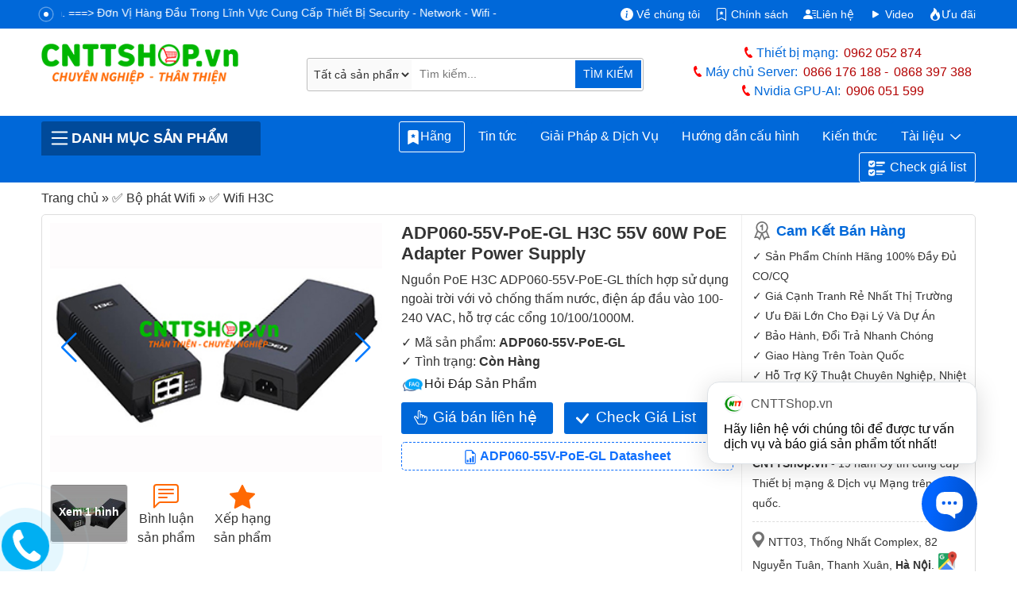

--- FILE ---
content_type: text/html; charset=UTF-8
request_url: https://cnttshop.vn/h3c-adp060-55v-poe-gl
body_size: 46738
content:

<!DOCTYPE html>
<html class="no-js" lang="vi">
<head>
	<meta charset="UTF-8">
	<title>H3C Power Adapter ADP060-55V-POE-GL for outdoor access point.</title>
	<script type="application/ld+json">
    {
      "@context": "https://schema.org/",
      "@type": "Product",
      "name": "ADP060-55V-PoE-GL",
      "image": [        "https://cnttshop.vn/storage/images/San-pham/wireless/h3c/ADP060-55V-PoE-GL-1.jpg"        ],
      "description": "Phân phối bộ nguồn PoE H3C 55V 60W PoE Adapter Power Supply for indoor outdoor access point chính hãng giá tốt.",
      "sku": "ADP060-55V-PoE-GL",
      "mpn": "171437",
      "brand": {
        "@type": "Brand",
        "name": "H3C"
      },
      "review": {
        "@type": "Review",
        "reviewRating": {
            "@type": "Rating",
            "ratingValue": "5",
            "bestRating": "5"
        },
        "reviewBody":"Sản phẩm H3C ADP060-55V-PoE-GL chất lượng chính hãng, dịch vụ chăm sóc khách hàng nhiệt tình.",
        "author": {
            "@type": "Person",
            "name": "Nguyễn Phương"
        }
      },
      "aggregateRating": {
          "@type": "AggregateRating",
          "ratingValue": "5",
          "ratingCount": "45"
      },
      "offers": {
        "@type": "AggregateOffer",
        "lowPrice": "500000",
        "highPrice": "5000000",
        "offerCount": "381",
        "priceCurrency": "VND",
        "availability":"InStock"
      }
    }
  </script>
	<meta name="ROBOTS" content="INDEX, FOLLOW">
  <meta name="robots" content="index, follow">
	<meta name="viewport" content="width=device-width, initial-scale=1">
	<link rel="canonical" href="https://cnttshop.vn/h3c-adp060-55v-poe-gl">
	<meta name="theme-color" content="#0068d9"/>
	<meta name="keywords" content="ADP060-55V-PoE-GL H3C 55V 60W PoE Adapter Power Supply">
	<meta name="description" content="Phân phối bộ nguồn PoE H3C 55V 60W PoE Adapter Power Supply for indoor outdoor access point chính hãng giá tốt.">
	<meta name='dmca-site-verification' content='cFRNWCt4d2Jrb01jODNvZTBXOWdxQT090'/>
	<!-- <meta http-equiv="Cache-control" content="public"> -->
  <link rel="apple-touch-icon" href="../../resources/ui_images/client/icon/touch-icon-iphone.png">
  <link rel="apple-touch-icon" sizes="76x76" href="../../resources/ui_images/client/icon/touch-icon-ipad.png">
  <link rel="apple-touch-icon" sizes="120x120" href="../../resources/ui_images/client/icon/touch-icon-iphone-retina.png">
  <link rel="apple-touch-icon" sizes="152x152" href="../../resources/ui_images/client/icon/touch-icon-ipad-retina.png">
	<link rel="shortcut icon" href="https://cnttshop.vn/uploads/images/favicon/favi.png" type="image/x-icon">
	<meta property="og:url"           content="https://cnttshop.vn/h3c-adp060-55v-poe-gl" />
  <meta property="og:type"          content="website" />
  <meta property="og:title"         content="H3C Power Adapter ADP060-55V-POE-GL for outdoor access point." />
  <meta property="og:description"   content="Phân phối bộ nguồn PoE H3C 55V 60W PoE Adapter Power Supply for indoor outdoor access point chính hãng giá tốt." />
            <meta property="og:image" content="https://cnttshop.vn/storage/images/San-pham/wireless/h3c/ADP060-55V-PoE-GL-1.jpg">
        <meta name="twitter:card" content="summary_large_image">
  <meta name="twitter:title" content="H3C Power Adapter ADP060-55V-POE-GL for outdoor access point.">
  <meta name="twitter:description" content="Phân phối bộ nguồn PoE H3C 55V 60W PoE Adapter Power Supply for indoor outdoor access point chính hãng giá tốt.">
  <meta name="twitter:url" content="https://cnttshop.vn/h3c-adp060-55v-poe-gl">
            <meta property="twitter:image" content="https://cnttshop.vn/storage/images/San-pham/wireless/h3c/ADP060-55V-PoE-GL-1.jpg">
        <link rel="stylesheet" type="text/css" href="https://cnttshop.vn/assets/css/bootstrap.min.css"/>
	<script type="application/ld+json">
  {
    "@context": "https://schema.org/",
    "@type": "Person",
    "name": "Lê Văn Tuấn",
    "url": "https://cnttshop.vn/author/levantuan",
    "image": "https://cnttshop.vn/resources/ui_images/author/le-van-tuan.jpg",
    "sameAs": [
      "https://www.facebook.com/tuanlvevn",
      "https://twitter.com/LeTuanVan",
      "https://www.instagram.com/tuancnttshop/",
      "https://www.linkedin.com/in/le-van-tuan-74847164/",
      ""
    ],
    "jobTitle": "Giám đốc",
    "worksFor": {
      "@type": "Organization",
      "name": "Công ty TNHH Công Nghệ Việt Thái Dương"
    }  
  }
  </script>
  <script type="application/ld+json">
    {
      "@context": "https://schema.org",
      "@type": "Organization",
      "name": "Công Ty TNHH Công Nghệ Việt Thái Dương",
      "alternateName": "CNTTShop",
      "url": "https://cnttshop.vn/",
      "description": "Công ty TNHH công nghệ Việt Thái Dương được thành lập vào ngày 17/12/2004. Hiện nay chúng tôi là nhà phân phối thiết bị mạng Switch, Wifi, Firewall, Router, Module quang, Server, Thiết bị IoT... Của các hãng lớn như Cisco, Cambium, Aruba, Fortinet, HPE, Dell, Allied Telesis, Maipu, MikroTik, H3C. Chúng tôi cam kết cung cấp tới khách hàng các sản phẩm chất lượng giá cả hợp lý, dịch vụ bảo hành và chăm sóc khách hàng tốt nhất.",
      "logo": "https://cnttshop.vn/uploads/images/logo/logo-cnttshopvn.png",
      "image": "https://cnttshop.vn/uploads/images/banner/banner-cnttshop.jpg",
      "foundingDate": "2014",
      "founder": {
        "@type": "Person",
        "name": "Lê Văn Tuấn"
      }
    }
  </script>
    <script type="application/ld+json">
        {
          "@context": "http://schema.org/",
          "@type": "LocalBusiness",
          "name": "CNTTShop",
          "image": "https://cnttshop.vn/uploads/images/banner/banner-cnttshop.jpg",
          "email": "kd@cnttshop.vn",
          "priceRange": "VND",
          "hasMap": "https://maps.app.goo.gl/XANRMB9WR8x2rNks6",
          "telephone": "0906051599",
           "address": {
                    "@type": "PostalAddress",
                    "streetAddress": "NTT03, Thống Nhất Complex, 82 Nguyễn Tuân, Thanh Xuân, Hà Nội.",
                    "addressLocality": "Thanh Xuân",
                    "addressRegion": "Hà Nội",
                    "postalCode": "100000",
                    "addressCountry": "VN"
                },
                "geo": {
                    "@type": "GeoCoordinates",
                    "latitude": 20.998703,
                    "longitude": 105.805044
                },
          "openingHoursSpecification": 
        {
            "@type": "OpeningHoursSpecification",
            "dayOfWeek": [
              "Monday",
              "Tuesday",
              "Wednesday",
              "Thursday",
              "Friday",
              "Saturday",
              "Sunday"
            ],
                "opens": "08:00",
                "closes": "17:30"
          }, 
          "contactPoint": {
            "@type": "ContactPoint",
            "telephone": "02462592244",
            "contactType": "customer service",
            "contactOption": "TollFree",
             "areaServed": "VN",
             "availableLanguage": "Vietnamese"
          },
          "sameAs": [
            "https://www.facebook.com/CNTTShop",
            "https://twitter.com/cnttshop_vn",
            "https://www.pinterest.com/cnttshopvn/",
            "https://www.youtube.com/@CNTTSHOP",
            "https://cnttshop.tumblr.com/"
          ]
        }
    </script>
    <script type="application/ld+json">
        {
          "@context": "https://schema.org",
          "@type": "WebSite",
          "name": "CNTTShop.vn - Công Ty TNHH Công Nghệ Việt Thái Dương",
          "alternateName":  "CNTTShop.vn - Công Ty TNHH Công Nghệ Việt Thái Dương",
          "url": "https://cnttshop.vn"
        }
    </script>
    <script async src="https://www.googletagmanager.com/gtag/js?id=G-9REJ0LGC4K"></script>
    <script>
      window.dataLayer = window.dataLayer || [];
      function gtag(){dataLayer.push(arguments);}
      gtag('js', new Date());

      gtag('config', 'G-9REJ0LGC4K');
    </script>
    <!-- Google Tag Manager -->
    <script>(function(w,d,s,l,i){w[l]=w[l]||[];w[l].push({'gtm.start':
    new Date().getTime(),event:'gtm.js'});var f=d.getElementsByTagName(s)[0],
    j=d.createElement(s),dl=l!='dataLayer'?'&l='+l:'';j.async=true;j.src=
    'https://www.googletagmanager.com/gtm.js?id='+i+dl;f.parentNode.insertBefore(j,f);
    })(window,document,'script','dataLayer','GTM-NM6PSZK');</script>
    <!-- End Google Tag Manager -->
     <!-- Facebook Pixel Code --><script>!function(f,b,e,v,n,t,s){if(f.fbq)return;n=f.fbq=function(){n.callMethod?n.callMethod.apply(n,arguments):n.queue.push(arguments)};if(!f._fbq)f._fbq=n;n.push=n;n.loaded=!0;n.version='2.0';n.queue=[];t=b.createElement(e);t.async=!0;t.src=v;s=b.getElementsByTagName(e)[0];s.parentNode.insertBefore(t,s)}(window,document,'script','https://connect.facebook.net/en_US/fbevents.js'); fbq('init', '1072137994855372'); fbq('track', 'PageView');</script><noscript> <img height="1" width="1" src="https://www.facebook.com/tr?id=1072137994855372&ev=PageView&noscript=1"/></noscript><!-- End Facebook Pixel Code -->
</head>
<body class="cnttshop">
    <!-- Google Tag Manager (noscript) -->
    <noscript><iframe src="https://www.googletagmanager.com/ns.html?id=GTM-NM6PSZK"
    height="0" width="0" style="display:none;visibility:hidden"></iframe></noscript>
    <!-- End Google Tag Manager (noscript) -->
	<style>
		body{color:#333}a{text-decoration:none}.logo{width:90%;height:auto}.top-header{background-color:#0068d9;padding:.4rem 0 .1rem;color:#fff}.top-header a{color:#fff}.phone-header{color:#0068d9; font-weight:500}.phone-header a{color:#B30000;font-weight:500;margin-left: 7px}.phone-header a:first-child{margin-right:10px}.phone-title-header{color:#0068d9;font-weight:700}.i-giatot{background:transparent url("data:image/svg+xml,%3csvg xmlns='http://www.w3.org/2000/svg' width='30' height='30' viewBox='0 0 16 16' fill='white'%3e%3cpath d='M6.75 1a.75.75 0 0 1 .75.75V8a.5.5 0 0 0 1 0V5.467l.086-.004c.317-.012.637-.008.816.027.134.027.294.096.448.182.077.042.15.147.15.314V8a.5.5 0 0 0 1 0V6.435l.106-.01c.316-.024.584-.01.708.04.118.046.3.207.486.43.081.096.15.19.2.259V8.5a.5.5 0 1 0 1 0v-1h.342a1 1 0 0 1 .995 1.1l-.271 2.715a2.5 2.5 0 0 1-.317.991l-1.395 2.442a.5.5 0 0 1-.434.252H6.118a.5.5 0 0 1-.447-.276l-1.232-2.465-2.512-4.185a.517.517 0 0 1 .809-.631l2.41 2.41A.5.5 0 0 0 6 9.5V1.75A.75.75 0 0 1 6.75 1zM8.5 4.466V1.75a1.75 1.75 0 1 0-3.5 0v6.543L3.443 6.736A1.517 1.517 0 0 0 1.07 8.588l2.491 4.153 1.215 2.43A1.5 1.5 0 0 0 6.118 16h6.302a1.5 1.5 0 0 0 1.302-.756l1.395-2.441a3.5 3.5 0 0 0 .444-1.389l.271-2.715a2 2 0 0 0-1.99-2.199h-.581a5.114 5.114 0 0 0-.195-.248c-.191-.229-.51-.568-.88-.716-.364-.146-.846-.132-1.158-.108l-.132.012a1.26 1.26 0 0 0-.56-.642 2.632 2.632 0 0 0-.738-.288c-.31-.062-.739-.058-1.05-.046l-.048.002zm2.094 2.025z'/%3e%3c/svg%3e") no-repeat;background-size:16px 16px;display:inline-block;width:16px;height:16px}.i-map{background:url(../../../assets/images/icon-map.png) no-repeat 0 0/15px;height:20px;width:15px;margin-right:5px;}.i-phone{background:url(../../../assets/images/icon-mobile.png) no-repeat 0 0/12px;height:19px;width:12px;position:relative;top:4px;margin-right:3px}.i-email{background:url(../../../assets/images/icon-email.png) no-repeat 0 0/20px;height:18px;width:20px;position:relative;top:4px;margin-left:10px;margin-right:3px}.i-mic{background:url(../../../resources/ui_images/icon-mic.png) no-repeat 0 0/35px;height:37px;width:40px;border-bottom-left-radius:3px;border-top-left-radius:3px}.i-mic:hover{cursor:pointer}.i-hotline{background:url(../../../assets/images/icon-hotline.png) no-repeat 0 0/10px;height:17px;width:15px;position:relative;top:4px}.i-menu{background:url(../../../assets/images/icon-menu.png) no-repeat 0 0/23px;height:19px;width:30px;position:relative;top:4px}#menupanelsearch{border: 1px solid #bbb;border-radius:3px;justify-content:center;padding:1px;width:95%;position:relative}.search-submit{background-color:#0068d9;border-bottom-right-radius:2px;border-top-right-radius:2px;color:#fff;font-size:.9rem;border:1px solid #fff;border-left:none;position: absolute;right:1px;padding:7.1px 10px}.search-submit:hover{background-color:#ff6903}header{background-color:#0068d9}.prd-cate-header > span{border-top-left-radius:3px;border-top-right-radius:3px;color:#fff;cursor:pointer;text-transform:uppercase;background:#004a9a;font-weight:bold;display:flex;align-items: center;}.prd-cate-header{position:relative}.main-cate{display:none;position:absolute;background-color:#fff;top:43px;border-right:1px solid #ddd;border-left:1px solid #ddd;border-bottom:1px solid #ddd;z-index:9}.main-cate ul{list-style:none;width:100%;margin:0;padding:0}.main-cate > ul > li{border-bottom:1px solid #ddd;padding:8px 10px}.main-cate > ul > li:last-child{border:none}.main-cate > ul > li > a:hover{color:#0068d9}.main-cate > ul > li > a{width:100%;display:block;color:#333}.main-cate > ul > li > a > img{margin-right:10px}.main-cate > ul > li > ul{display:none;top:0;border:1px solid #0068d9}.main-cate > ul > li > ul > li{display:inline-block;}.main-cate > ul > li > ul > li > a{display:block}.main-cate > ul > li > ul > li > a > img{display:block}.main-cate > ul > li > ul > li > a > span{display:block;color:#333}.main-cate > ul > li > ul > li:hover a > span{color:#0068d9}.prd-cate-header:hover .main-cate{display:block}.main-cate > ul > li:hover > ul{display:block;position:absolute;z-index:10;left:100%;width:326%;flex-wrap:wrap;height:100%;align-items:flex-end;flex-direction:row;background-color:#fff;top:-1px}#menu ul{list-style:none;display:flex;flex-wrap:wrap;margin:0;padding:0;justify-content:flex-end}#menu ul li{display:flex;position:relative;border-radius: 5px;}#menu > ul > li > a{color:#fff;font-weight:500;border:1px solid #0068d9;border-radius:3px;}#menu > ul > li:last-child a svg{margin-right:5px;}#menu > ul > li:last-child a{border:1px solid #fff}#menu > ul > li:last-child{margin-left: 5px;}#menu > ul > li:first-child a{border:1px solid #fff; padding:0.4rem 0.5rem;}#menu > ul > li:hover {background-color: #fff}#menu ul li:hover a{background-color:#fff}#menu > ul > li:hover > a{color:#0068d9}#menu ul li:last-child:hover a{background-color:#fff}#menu ul li:hover ul{display:block}#menu ul li ul{display:none;position:absolute;z-index:10;background-color:#fff;border-left:1px solid #0068d9;border-right:1px solid #0068d9;border-bottom:1px solid #0068d9;top:30px;padding-top:10px}#menu > ul > li > ul > li > a{color:#333;padding:.3rem .5rem;font-size:.85rem}#menu > ul > li > ul > li > a:hover{color:#0068d9}#breadcrumb span{color:#333}#breadcrumb span a:hover span{color:#0068d9}.content-des h2{font-size:1.7rem}.uytin{background:url(../../../assets/images/uytin.png) no-repeat;padding:2px 15px}.note-note p{font-size:.9rem;line-height:25px;margin-bottom:0}.note-note p.cam_ket{font-size:1.1rem;color:#0068d9;margin-bottom:10px;font-weight:700;line-height:20px}.maphn,.maphcm{background:url(../../../assets/images/iconmap.png) no-repeat;padding:5px 10px}.addhn{padding:15px 0 10px;border-top:1px dashed #ddd;margin-top:10px}.addhn,.addhnhcm{font-size:.9rem;display:block;line-height:20px;margin-bottom:10px}.directions{background:url(../../../assets/images/gg-map.png) no-repeat 1px 0px/23px;display:inline-block;height:24px;width:25px;position:relative;top:2px}.uytin-10{border-top:1px dashed #ddd;margin-top:5px !important;padding-top:5px}.prod-img{width:100%;height:auto}.prod-img:hover{cursor:pointer}.slide-pagination{position:absolute;right:25px;color:#fff}.view-more-image{display:inline-block;text-align:center;vertical-align:middle;margin:10px 0 5px;position:relative;width:96px;height:72px}.over-gallery{display:block;width:96px;height:72px;z-index:1;background:rgba(0,0,0,.4);color:#fff;text-align:center;border-radius:3px;font-weight:700;font-size:14px;text-shadow:none;position:absolute;top:0;padding-top:24px}.col-viewmore-item{display:inline-block;margin-top:10px;padding:5px 10px;text-align:center;vertical-align:middle}.col-viewmore-item:hover svg,.col-viewmore-item:hover a{color:#0068d9}.col-viewmore-item:hover{cursor:pointer}.title-spec a{color:#333}.col-viewmore-item svg{color:#ff6903}.fk-main span:last-child{font-weight:700}.contact-price{border: none;padding:5px 40px 7px;background:#0068d9;color:#fff;font-weight:500;font-size:1.2rem;display:inline-block;border-radius:3px;margin-top:10px;margin-right:10px;position:relative}.contact-price:hover{cursor:pointer;background-color:#ff6903;color:#fff}.check-list-btn:hover{cursor:pointer;background-color:#ff6903;color:#fff}.check-list-btn{padding:5px 40px;background:#0068d9;color:#fff;font-weight:500;font-size:1.2rem;display:inline-block;border-radius:3px;margin-top:10px;margin-right:10px;position:relative}.datasheet-prd{display:block;border:1px dashed;padding:5px;border-radius:5px;margin-top:10px;text-align:center;font-weight:700;position:relative; margin-bottom: 10px}.check-list-btn svg{position:absolute;left:13%;top:13px}.contact-price svg{position:absolute;left:10%;top:10px}.compare{display:block;width:100%;margin-top:10px}.compare .tcpr{position:relative;}.compare p{display:inline-block;font-size:16px;color:#333; margin:0; font-weight: bold;margin-right: 10px;}.compare div.sggProd{display:inline-block;width:100%;}.compare form{display:block;height:36px;position:relative;border:1px solid #e4e4e4;border-radius:4px}.compare input{display:block;text-indent:10px;width:100%;border:0;border-radius:4px;padding:8px 0;height:34px}.compare button{position:absolute;top:0;right:2px;width:36px;height:34px;border:0;background:#fff}.compare input:focus{outline:none}#prd-same p{font-weight:600;margin-bottom:5px}#select-para input: hover,#select-para label:hover{cursor:pointer}.tab-pane{padding:7px 15px 15px;border:1px solid #ddd;border-top:none}.nav-tabs .nav-link{font-weight:600;text-transform:uppercase;color:#333;padding:.5rem}.nav-tabs .nav-link.active{color:#0068d9;border-top:2px solid}#chitiet h1{line-height:35px;font-size:25px; font-weight:bold}#chitiet h2{font-size:20px; font-weight:bold}#chitiet h4{font-size:16px; font-weight:bold}#chitiet img{width:100%!important;height:auto!important}#chitiet img.image-auto{width:auto}#chitiet table{--bs-table-bg:transparent;--bs-table-accent-bg:transparent;--bs-table-striped-color:#212529;--bs-table-striped-bg:rgba(0,0,0,0.05);--bs-table-active-color:#212529;--bs-table-active-bg:rgba(0,0,0,0.1);--bs-table-hover-color:#212529;--bs-table-hover-bg:rgba(0,0,0,0.075);width:100%!important;margin-bottom:1rem;color:#212529;vertical-align:top;border-color:#dee2e6}#chitiet table p{margin:0}#chitiet table>:not(caption)>*{border-width:1px 0}#chitiet table>:not(caption)>*>*{border-width:0 1px;padding:.3rem .5rem}.view-datasheet{padding:8px 15px;color:#fff !important;font-size:1.2rem;font-weight:700;background:#0068d9;border-radius:5px;margin-bottom:15px; color:#fff}.view-datasheet:hover{color:#fff;background-color:#ea7600}.bang-gia tr td{font-weight:600}.panel-heading{background-color:#0052AD;padding:8px 10px;font-weight:500;color:#fff;font-size:1.2rem; border-radius:5px;margin-top:0; border-bottom-right-radius: 0; border-bottom-left-radius: 0;}.pricing{border:1px solid #eee;border-bottom:none}.panel-subheading{color:#333;font-weight:700;margin:0}.pricing .row-pricing{border-bottom:1px solid #eee;padding:7px 10px;font-size:.9rem;position:relative}.btn-best-price button{border:none;color:#fff;background-color:#0052AD;border-color:#0052AD;background-image:none;vertical-align:middle;top:20%;border-radius:5px;padding:5px;width:110px;text-align:center;font-weight:500;position:relative}.btn-best-price a svg{position:absolute;left:12px;top:7px}.group-1 .row-pricing span,.group-2 .row-pricing span{color:#0068d9}.btn-best-price button:hover{cursor:pointer;background-color:#0068d9;}.row-pricing p{margin-bottom:0}.img-more{width:20%;margin-right:10px;margin-top:5px;float:left}.row-pricing p{margin:0}#tags span{font-weight:700}#tags a{text-decoration:none;color:#3a3a3a;font-weight:500;padding:3px 5px 3px 10px;border:1px solid #eee;border-right:none;margin-right:20px;border-radius:5px 1px 1px 5px;position:relative;background:#f9f9f9;font-size:.8rem;display:inline-block;margin-bottom:10px}#tags a:after{position:absolute;content:"";width:19px;height:19px;border-right:1px solid #eee;border-bottom:1px solid #eee;transform:rotate(-45deg);top:3px;right:-10px;background:#f9f9f9;z-index:-1}#tags a:hover,#tags a:hover:after{background:#fafafa;border-color:#999;color:#23282d}.countcomments{font-size:1rem;font-weight:500}.top-box-comments{padding:15px;border:solid 1px #ccc;margin-bottom:10px;border-radius:5px}.top-box-comments h3{font-size:1.25em;font-weight:500}label.error{color:#da251c;padding-bottom:5px;font-size:11px;font-weight:400;display:block;margin-left:5px}.info-form-comment,.input-comment{width:100%;height:60px;border:1px solid #ddd;border-radius:3px;text-indent:5px;font-family:'Roboto',sans-serif;font-size:.9rem;padding:5px}#rate-form .rate-stars-row{display:inline-block;width:auto;padding-right:10px;margin-bottom:0}#review-info input{border-radius:3px;border:1px solid #ddd}#review-info{display:inline-block;width:50%;border-right:1px solid #ddd;margin-right:15px}#review-info .form-item-title{width:105px;float:left}#review-info p{margin:10px 0}input.input-error,textarea.input-error{border:solid 1px #da251c!important}.prod-rate{display:inline-block}.p-close{display:inline-block;margin-bottom:5px}.form-item-title{font-weight:600;margin-right:10px}.link-close{border:1px solid #0068d9;background-color:#0068d9;border-radius:3px;color:#fff;cursor:pointer;text-align:center;padding:5px 40px;line-height:28px}.link-close:hover{background-color:#ff6903;border:1px solid #ff6903;color:#fff}.rating .rate-poin-rdo{display:none}.rating > label{float:right;margin-right:5px}.rating svg{color:#ddd}.rating svg:hover{cursor:pointer}.rating>input:checked~label svg,.rating:not(:checked)>label:hover svg,.rating:not(:checked)>label:hover~label svg{color:#ffb909}.view-more-option{display:block;text-align:center;padding:5px 0; width:100%}.view-more-option button{font-size:.8rem;color:#3d3d3d;padding:2px 10px;border:1px solid #ddd;display:inline-block;border-radius:3px}.view-more-option a i{font-style:normal;font-size:18px;line-height:0;position:relative;top:2px;color:#3d3d3d}.view-more-option button:hover{cursor:pointer;background-color:#0068d9;border-color:#0068d9;color:#fff}.view-more-option a:hover i{color:#fff}.img-member-thumb{width:20px;height:20px;line-height:20px;text-align:center;border-radius:3px;margin-right:5px;font-weight:700;box-shadow:0 0 3px #000;text-shadow:1px 1px 0 #fff;display:inline-block;text-transform:uppercase}.name-member{font-size:1rem;font-weight:700;line-height:20px;margin-right:10px;color:#666;display:inline-block}.content-comments{margin:0 10px 3px 25px;color:#333;line-height:1.5em;font-size:.9rem}.relate-comment{margin-left:25px}.review-row{padding-top:10px;position:relative}.view-comments-item.level-2,.view-comments-item.level-3,.view-comments-item.level-4{background:#f8f8f8;margin-left:25px;padding:5px 10px;border:1px solid #dfdfdf; border-radius:5px}.view-comments-item.review-hidden{color:#999!important}.view-comments-item.level-2:after,.view-comments-item.level-2:before{top:-10px;left:47px;border:solid transparent;content:" ";height:0;width:0;position:absolute;pointer-events:none}.view-comments-item.level-2:before{border-color:rgba(238,238,238,0);border-bottom-color:#f8f8f8;border-width:11px;margin-left:-11px;z-index:1}.view-comments-item.level-2:after{border-color:rgba(255,255,255,0);border-bottom-color:#dfdfdf;border-width:10px;margin-left:-10px}.user-normal-thumb{display:none}.relate-com-item.rep-comment{display:none}.relate-com-item,.relate-com-item~label{display:inline-block;margin-right:20px;color:#222b45;cursor:pointer;font-weight:400;font-size:.9rem}.user-normal{color:#666;margin-bottom:7px}.i-favi{background:url(../../../uploads/images/favicon/favi.png) no-repeat 0 0/25px;display:inline-block;height:25px;width:25px;position:relative;top:4px;margin-right:7px}.qtv{background:#f1c40f;border-radius:2px;padding:0 5px;line-height:normal;border:1px solid #f1c40f;font-size:11px;color:#333;font-weight:400;display:inline-block;margin:5px 0 0 10px}.content-comments p{margin:0}.time-comment{display:inline-block;color:#999}#lnk-show-full{text-decoration:none}#lnk-show-full:hover{font-weight:600} #right-float.contact{margin-top:15px} #right-float{display:block;width:100%; top:55px; position: sticky; left: 0; width: 100%; z-index: 4; margin-bottom: 20px;}.contact-heading{background:#0052AD;color:#fff;padding:10px;display:block;font-weight:600;font-size:1.1rem;border-top-left-radius:3px;border-top-right-radius:3px} h3.contact-heading {display:flex; margin-bottom:0}.content-contact{border:1px solid #e7e7e7;border-top:none;padding:10px 10px 5px}.top-heading{display:block;border-bottom:1px solid #eee;margin-bottom:5px;font-weight:600;background:#eee;padding:2px 10px 1px;border-radius:3px} h3.top-heading{font-size:1rem}.sp-online{margin-bottom:7px;padding-left:5px;line-height:20px}.sp-online span.user-heading{font-weight:500;margin-bottom:2px;color:#B30000;font-size:.9rem}.i-skype{background:url(../../../resources/ui_images/skype-icon-min.png) no-repeat 0 0/33px;display:inline-block;height:15px;width:33px;position:relative;top:4px}.i-zalo{background:url(../../../resources/ui_images/zalo-icon-min.png) no-repeat 0 0/33px;display:inline-block;height:15px;width:33px;position:relative;top:4px}.i-gmail{background:url(../../../resources/ui_images/icon-gmail.png) no-repeat 0 0/20px;display:inline-block;height:15px;width:20px;position:relative;top:4px;margin-right:5px}.mt5 svg{color:#0068d9}.hide{display:none!important}.modal-title{font-size:medium}#partNumber{color:#0068d9}.sendding-waiting{display:inline-block;position:relative;width:155px;height:35px;color:#0068d9;text-align:right}.sendding-waiting div{display:inline-block;position:absolute;left:8px;width:3px;background:#0068d9;animation:sendding-waiting 1.2s cubic-bezier(0,0.5,0.5,1) infinite}.sendding-waiting div:nth-child(1){left:10px;animation-delay:-.24s}.sendding-waiting div:nth-child(2){left:15px;animation-delay:-.12s}.sendding-waiting div:nth-child(3){left:20px;animation-delay:0}.sendding-waiting span{line-height:40px}@keyframes sendding-waiting{0%{top:0;height:44px}50%,100%{top:15px;height:12px}}.alert-error{color:red;border:1px dashed red;font-size:.8rem;padding:2px 10px}#autoSggList{display:none;background-color:#fff;padding:0 10px;border:1px solid #ddd;position:absolute;z-index:999}.sgg-outer{height:420px;overflow:auto}.sgg-row{display:block;float:left;border-bottom:1px solid #ddd;width:100%;padding:3px 0}.sgg-title a{color:#333;font-size:.9rem;line-height:1rem}#popme{position:absolute;top:0;left:0;width:100%;z-index:9000;height:100%;background:rgba(0,0,0,.5)}#popme .popupGallery{background:#1e1e1e;position:relative;overflow:hidden;min-height:100vh}#popme .popupGallery h2{font-size:16px;color:#fff;padding:15px 10px 12px;font-weight:600}#popme .popupGallery .close{font-weight:700;border-radius:2px;font-size:14px;color:#4a90e2;position:fixed;top:10px;right:15px;background:#fff;padding:9px 13px;border:1px solid #cecece;z-index:9999;opacity:1}#popme .popupGallery .gallery{padding:5px 10px;max-width:1024px;margin:0 auto}#popme .gallery div{position:relative;overflow:hidden;margin-bottom:5px;text-align:center}#popme .gallery div img{max-width:100%;height:auto}#popme .gallery div img.img-zoom{zoom:2}#autoSuggestionsList{position:absolute;top:45px;width:100%;background-color:transparent;z-index:10;left:0;display:none}.sgg-outer{height:420px;overflow:auto}#autoSuggestionsList .sgg-row:first-child{border-top:1px solid #ddd}#autoSuggestionsList .sgg-row{padding:6px 2px;width:100%;background-color:#fff;border-right:1px solid #ddd;border-left:1px solid #ddd;border-bottom:1px solid #ddd;display:flex}#autoSuggestionsList .sgg-row .sgg-title:hover a{color:#0068d9}#autoSuggestionsList .sgg-image{display:inline-block; margin-right: 10px}#autoSuggestionsList .sgg-right{display:inline-block}#autoSuggestionsList:before{border-bottom:8px solid #0068d9;top:-7px;left:45px;position:absolute;content:"";border-left:8px solid transparent;border-right:8px solid transparent}.btn-close{box-sizing:content-box;width:1em;height:1em;padding:.25em;color:#000;background:transparent url("data:image/svg+xml,%3csvg xmlns='http://www.w3.org/2000/svg' viewBox='0 0 16 16' fill='%23000'%3e%3cpath d='M.293.293a1 1 0 011.414 0L8 6.586 14.293.293a1 1 0 111.414 1.414L9.414 8l6.293 6.293a1 1 0 01-1.414 1.414L8 9.414l-6.293 6.293a1 1 0 01-1.414-1.414L6.586 8 .293 1.707a1 1 0 010-1.414z'/%3e%3c/svg%3e") center/1em auto no-repeat;border:0;border-radius:.25rem;opacity:.5}.btn-close:hover{color:#000;text-decoration:none;opacity:.75}.btn-close:focus{outline:0;box-shadow:0 0 0 .25rem rgba(13,110,253,0.25);opacity:1}.form-control{display:block;width:100%;padding:.375rem .75rem;font-size:1rem;font-weight:400;line-height:1.5;color:#212529;background-color:#fff;background-clip:padding-box;border:1px solid #ced4da;-webkit-appearance:none;-moz-appearance:none;appearance:none;border-radius:.25rem;transition:border-color .15s ease-in-out,box-shadow .15s ease-in-out}#bottom{margin-top:15px}.cate-menu-footer{background-color:#232F3E;padding:30px 0 15px 0}.section-title{margin-bottom:20px}.text-center{text-align:center}.container-extra{max-width:1330px}.container-extra .col-lg-2{padding:0 7px}.extral-1{max-width:13%}.extral-12{max-width:11%}.extral-22{max-width:15%}.extral-35{max-width:11%}.extral-41{max-width:9%}.extral-45{max-width:13%}.extral-51{max-width:12%}.extral-58{max-width:14%}.extral-11{max-width:15%}.extral-34{max-width:11%}.extral-40{max-width:11%}.extral-44{max-width:11%}.extral-33{max-width:13%}.extral-48{max-width:12%}.extral-39{max-width:14%}.extral-43{max-width:10%}.extral-49{max-width:11%}.extral-56{max-width:14%}.extral-20{max-width:15%}.extral-50{max-width:11%}.extral-57{max-width:11%}.extral-21{max-width:16%}.contact-vtd{background-color:#131A22;color:#595959}.social{margin-right:auto;text-align:center}.info-footer{text-align:center;padding:30px 0}.ddkbct{display:inline-block;margin-top:10px}.graph-2{color:#ccc;text-transform:uppercase;font-weight:600}.graph-2 a{color:#ccc}.footer_address{padding:30px 80px 30px 0}.padding-left20{padding-left:20px}.footer_address .footer-heading{text-transform:uppercase;position:relative;padding-bottom:6px;color:#fff;font-weight:500;font-size:18px;display:inline-block;margin-bottom:15px}.footer_address .footer-heading:after{content:"";position:absolute;height:3px;background:#ff9400;width:65px;bottom:0;left:0}.ftaddhn,.ftaddhnhcm{color:#ccc;font-size:.9rem;margin-bottom:17px;display:block}.ftmaphn,.ftmaphcm{color:#ccc}.footer_address p{color:#ccc;font-size:1rem;margin:0}.fa-building:before{content:"\f1ad"}footer{background:#1b2129!important;padding:0!important}.green{font-size:14px;margin:7px 0!important;color:#9C9C9C;text-align:center}@media (max-width: 767px){#chitiet iframe{width:100% !important;}.info-footer{text-align:center;padding:20px 0}.footer_address{padding:5px 15px}.footer_address:last-child{padding:5px 15px 20px}}.directions{background:url(../../../resources/ui_images/client/background/gg-map.png) no-repeat 1px 0px/23px;display:inline-block;height:24px;width:25px;position:relative;top:2px}#phonering-alo-phoneIcon{position:fixed;bottom:-68px;left:-68px;z-index:9999999}.phonering-alo-phone.phonering-alo-static{opacity:.6}.phonering-alo-phone.phonering-alo-hover,.phonering-alo-phone:hover{opacity:1}.phonering-alo-ph-circle{width:160px;height:160px;bottom:20px;left:20px;position:absolute;background-color:transparent;border-radius:100%!important;border:2px solid rgba(30,30,30,0.4);border:2px solid #bfebfc 9px;opacity:.1;-webkit-animation:phonering-alo-circle-anim 1.2s infinite ease-in-out;animation:phonering-alo-circle-anim 1.2s infinite ease-in-out;transition:all .5s;-webkit-transform-origin:50% 50%;-ms-transform-origin:50% 50%;transform-origin:50% 50%}.phonering-alo-phone.phonering-alo-active .phonering-alo-ph-circle{-webkit-animation:phonering-alo-circle-anim 1.1s infinite ease-in-out!important;animation:phonering-alo-circle-anim 1.1s infinite ease-in-out!important}.phonering-alo-phone.phonering-alo-static .phonering-alo-ph-circle{-webkit-animation:phonering-alo-circle-anim 2.2s infinite ease-in-out!important;animation:phonering-alo-circle-anim 2.2s infinite ease-in-out!important}.phonering-alo-phone.phonering-alo-hover .phonering-alo-ph-circle,.phonering-alo-phone:hover .phonering-alo-ph-circle{border-color:#00aff2;opacity:.5}.phonering-alo-phone.phonering-alo-green.phonering-alo-hover .phonering-alo-ph-circle,.phonering-alo-phone.phonering-alo-green:hover .phonering-alo-ph-circle{border-color:#75eb50;border-color:#baf5a7;opacity:.5}.phonering-alo-phone.phonering-alo-green .phonering-alo-ph-circle{border-color:#00aff2;border-color:#bfebfc;opacity:.5}.phonering-alo-phone.phonering-alo-gray.phonering-alo-hover .phonering-alo-ph-circle,.phonering-alo-phone.phonering-alo-gray:hover .phonering-alo-ph-circle{border-color:#ccc;opacity:.5}.phonering-alo-phone.phonering-alo-gray .phonering-alo-ph-circle{border-color:#75eb50;opacity:.5}.phonering-alo-ph-circle-fill{width:100px;height:100px;bottom:50px;left:50px;position:absolute;background-color:#000;border-radius:100%!important;border:2px solid transparent;-webkit-animation:phonering-alo-circle-fill-anim 2.3s infinite ease-in-out;animation:phonering-alo-circle-fill-anim 2.3s infinite ease-in-out;transition:all .5s;-webkit-transform-origin:50% 50%;-ms-transform-origin:50% 50%;transform-origin:50% 50%}.phonering-alo-phone.phonering-alo-active .phonering-alo-ph-circle-fill{-webkit-animation:phonering-alo-circle-fill-anim 1.7s infinite ease-in-out!important;animation:phonering-alo-circle-fill-anim 1.7s infinite ease-in-out!important}.phonering-alo-phone.phonering-alo-static .phonering-alo-ph-circle-fill{-webkit-animation:phonering-alo-circle-fill-anim 2.3s infinite ease-in-out!important;animation:phonering-alo-circle-fill-anim 2.3s infinite ease-in-out!important;opacity:0!important}.phonering-alo-phone.phonering-alo-hover .phonering-alo-ph-circle-fill,.phonering-alo-phone:hover .phonering-alo-ph-circle-fill{background-color:rgba(0,175,242,0.5);background-color:#00aff2 #9;opacity:.75!important}.phonering-alo-phone.phonering-alo-green.phonering-alo-hover .phonering-alo-ph-circle-fill,.phonering-alo-phone.phonering-alo-green:hover .phonering-alo-ph-circle-fill{background-color:rgba(117,235,80,0.5);background-color:#baf5a7 #9;opacity:.75!important}.phonering-alo-phone.phonering-alo-green .phonering-alo-ph-circle-fill{background-color:rgba(0,175,242,0.5);background-color:#a6e3fa #9}.phonering-alo-phone.phonering-alo-gray.phonering-alo-hover .phonering-alo-ph-circle-fill,.phonering-alo-phone.phonering-alo-gray:hover .phonering-alo-ph-circle-fill{background-color:rgba(204,204,204,0.5);background-color:#ccc #9;opacity:.75!important}.phonering-alo-phone.phonering-alo-gray .phonering-alo-ph-circle-fill{background-color:rgba(117,235,80,0.5);opacity:.75!important}.phonering-alo-ph-img-circle{width:60px;height:60px;bottom:70px;left:70px;position:absolute;background:#62bc33 url(../../../resources/ui_images/background/iconphone.png) no-repeat center center;border-radius:100%!important;border:2px solid transparent;-webkit-animation:phonering-alo-circle-img-anim 1s infinite ease-in-out;animation:phonering-alo-circle-img-anim 1s infinite ease-in-out;-webkit-transform-origin:50% 50%;-ms-transform-origin:50% 50%;transform-origin:50% 50%}.phonering-alo-phone.phonering-alo-active .phonering-alo-ph-img-circle{-webkit-animation:phonering-alo-circle-img-anim 1s infinite ease-in-out!important;animation:phonering-alo-circle-img-anim 1s infinite ease-in-out!important}.phonering-alo-phone.phonering-alo-static .phonering-alo-ph-img-circle{-webkit-animation:phonering-alo-circle-img-anim 0 infinite ease-in-out!important;animation:phonering-alo-circle-img-anim 0 infinite ease-in-out!important}.phonering-alo-phone.phonering-alo-hover .phonering-alo-ph-img-circle,.phonering-alo-phone:hover .phonering-alo-ph-img-circle{background-color:#00aff2}.phonering-alo-phone.phonering-alo-green.phonering-alo-hover .phonering-alo-ph-img-circle,.phonering-alo-phone.phonering-alo-green:hover .phonering-alo-ph-img-circle{background-color:#75eb50;background-color:#75eb50}.phonering-alo-phone.phonering-alo-green .phonering-alo-ph-img-circle{background-color:#00aff2;background-color:#00aff2}.phonering-alo-phone.phonering-alo-gray.phonering-alo-hover .phonering-alo-ph-img-circle,.phonering-alo-phone.phonering-alo-gray:hover .phonering-alo-ph-img-circle{background-color:#ccc}.phonering-alo-phone.phonering-alo-gray .phonering-alo-ph-img-circle{background-color:#75eb50}@-webkit-keyframes phonering-alo-circle-anim{0%{-webkit-transform:rotate(0) scale(.5) skew(1deg);-webkit-opacity:.1}30%{-webkit-transform:rotate(0) scale(.7) skew(1deg);-webkit-opacity:.5}100%{-webkit-transform:rotate(0) scale(1) skew(1deg);-webkit-opacity:.1}}@-webkit-keyframes phonering-alo-circle-fill-anim{0%{-webkit-transform:rotate(0) scale(.7) skew(1deg);opacity:.2}50%{-webkit-transform:rotate(0) scale(1) skew(1deg);opacity:.2}100%{-webkit-transform:rotate(0) scale(.7) skew(1deg);opacity:.2}}@-webkit-keyframes phonering-alo-circle-img-anim{0%{-webkit-transform:rotate(0) scale(1) skew(1deg)}10%{-webkit-transform:rotate(-25deg) scale(1) skew(1deg)}20%{-webkit-transform:rotate(25deg) scale(1) skew(1deg)}30%{-webkit-transform:rotate(-25deg) scale(1) skew(1deg)}40%{-webkit-transform:rotate(25deg) scale(1) skew(1deg)}50%{-webkit-transform:rotate(0) scale(1) skew(1deg)}100%{-webkit-transform:rotate(0) scale(1) skew(1deg)}}@-webkit-keyframes fadeInRight{0%{opacity:0;-webkit-transform:translate3d(100%,0,0);-ms-transform:translate3d(100%,0,0);transform:translate3d(100%,0,0)}100%{opacity:1;-webkit-transform:none;-ms-transform:none;transform:none}}@keyframes fadeInRight{0%{opacity:0;-webkit-transform:translate3d(100%,0,0);-ms-transform:translate3d(100%,0,0);transform:translate3d(100%,0,0)}100%{opacity:1;-webkit-transform:none;-ms-transform:none;transform:none}}@-webkit-keyframes fadeOutRight{0%{opacity:1}100%{opacity:0;-webkit-transform:translate3d(100%,0,0);-ms-transform:translate3d(100%,0,0);transform:translate3d(100%,0,0)}}@keyframes fadeOutRight{0%{opacity:1}100%{opacity:0;-webkit-transform:translate3d(100%,0,0);-ms-transform:translate3d(100%,0,0);transform:translate3d(100%,0,0)}}@-webkit-keyframes phonering-alo-circle-anim{0%{-webkit-transform:rotate(0) scale(.5) skew(1deg);transform:rotate(0) scale(.5) skew(1deg);opacity:.1}30%{-webkit-transform:rotate(0) scale(.7) skew(1deg);transform:rotate(0) scale(.7) skew(1deg);opacity:.5}100%{-webkit-transform:rotate(0) scale(1) skew(1deg);transform:rotate(0) scale(1) skew(1deg);opacity:.1}}@keyframes phonering-alo-circle-anim{0%{-webkit-transform:rotate(0) scale(.5) skew(1deg);transform:rotate(0) scale(.5) skew(1deg);opacity:.1}30%{-webkit-transform:rotate(0) scale(.7) skew(1deg);transform:rotate(0) scale(.7) skew(1deg);opacity:.5}100%{-webkit-transform:rotate(0) scale(1) skew(1deg);transform:rotate(0) scale(1) skew(1deg);opacity:.1}}@-webkit-keyframes phonering-alo-circle-fill-anim{0%{-webkit-transform:rotate(0) scale(.7) skew(1deg);transform:rotate(0) scale(.7) skew(1deg);opacity:.2}50%{-webkit-transform:rotate(0) scale(1) skew(1deg);transform:rotate(0) scale(1) skew(1deg);opacity:.2}100%{-webkit-transform:rotate(0) scale(.7) skew(1deg);transform:rotate(0) scale(.7) skew(1deg);opacity:.2}}@keyframes phonering-alo-circle-fill-anim{0%{-webkit-transform:rotate(0) scale(.7) skew(1deg);transform:rotate(0) scale(.7) skew(1deg);opacity:.2}50%{-webkit-transform:rotate(0) scale(1) skew(1deg);transform:rotate(0) scale(1) skew(1deg);opacity:.2}100%{-webkit-transform:rotate(0) scale(.7) skew(1deg);transform:rotate(0) scale(.7) skew(1deg);opacity:.2}}@-webkit-keyframes phonering-alo-circle-img-anim{0%{-webkit-transform:rotate(0) scale(1) skew(1deg);transform:rotate(0) scale(1) skew(1deg)}10%{-webkit-transform:rotate(-25deg) scale(1) skew(1deg);transform:rotate(-25deg) scale(1) skew(1deg)}20%{-webkit-transform:rotate(25deg) scale(1) skew(1deg);transform:rotate(25deg) scale(1) skew(1deg)}30%{-webkit-transform:rotate(-25deg) scale(1) skew(1deg);transform:rotate(-25deg) scale(1) skew(1deg)}40%{-webkit-transform:rotate(25deg) scale(1) skew(1deg);transform:rotate(25deg) scale(1) skew(1deg)}50%{-webkit-transform:rotate(0) scale(1) skew(1deg);transform:rotate(0) scale(1) skew(1deg)}100%{-webkit-transform:rotate(0) scale(1) skew(1deg);transform:rotate(0) scale(1) skew(1deg)}}@keyframes phonering-alo-circle-img-anim{0%{-webkit-transform:rotate(0) scale(1) skew(1deg);transform:rotate(0) scale(1) skew(1deg)}10%{-webkit-transform:rotate(-25deg) scale(1) skew(1deg);transform:rotate(-25deg) scale(1) skew(1deg)}20%{-webkit-transform:rotate(25deg) scale(1) skew(1deg);transform:rotate(25deg) scale(1) skew(1deg)}30%{-webkit-transform:rotate(-25deg) scale(1) skew(1deg);transform:rotate(-25deg) scale(1) skew(1deg)}40%{-webkit-transform:rotate(25deg) scale(1) skew(1deg);transform:rotate(25deg) scale(1) skew(1deg)}50%{-webkit-transform:rotate(0) scale(1) skew(1deg);transform:rotate(0) scale(1) skew(1deg)}100%{-webkit-transform:rotate(0) scale(1) skew(1deg);transform:rotate(0) scale(1) skew(1deg)}}.sgg-eos{background-color:#eb8425;color:#fff;padding:0 5px;border-radius:4px;margin-left:15px;font-size:14px}#autoSggList{display:none;background-color:#fff;padding:0 10px;border:1px solid #ddd;position:absolute;z-index:999}.sgg-row{display:block;float:left;border-bottom:1px solid #ddd}.section-title .decor{position:relative;display:block;height:2px;width:200px}.section-title.text-center .decor{margin:0 auto;}.section-title h4{position:relative;display:inline-block;font-size:22px;text-transform:uppercase;font-weight:500;color:#fff}.cate-menu-footer .section-title .decor:before{background-color:#fff}.section-title .decor:before{content:"";position:absolute;top:0;left:0;width:100%;height:100%;background:#0068d9}.social{margin-right:auto;text-align:center}.social a{display:inline-block;width:33px;height:33px;text-align:center;line-height:28px;color:#fff!important;font-size:16px;background:rgba(255,255,255,0.12);margin-right:5px;cursor:pointer;transition:all .3s;-webkit-transition:all .3s;-moz-transition:all .3s;-ms-transition:all .3s;-o-transition:all .3s}.social a:hover{background:#008ED6;text-decoration:none}.me-2{margin-right:.5rem!important}.my-2{margin-top:.5rem!important;margin-bottom:.5rem!important}.justify-content-center{justify-content:center!important}.w-100{width:100%!important}.ps-2{padding-left:.5rem!important}.py-2{padding-top:.5rem!important;padding-bottom:.5rem!important}.my-3{margin-top:1rem!important;margin-bottom:1rem!important}.fs-75rem{font-size:.9rem}.note-note p{margin:0}ul{padding:0;list-style:none}input,button,select,optgroup,textarea{margin:0;font-family:inherit;font-size:inherit;line-height:inherit}input,input::-webkit-input-placeholder{font-size:.9rem}.py-1-5{padding-top:.4rem!important;padding-bottom:.4rem!important}.mb-2{margin-bottom:.5rem!important}#cnttshop-menu-mobile{float:right}.material-icons svg{color:#fff}.tooltip{border: 1px dashed #0068d9;border-radius: 3px;padding: 5px 10px; margin-top:5px} .wrapper-youtube{max-width:680px;margin:0 auto;padding:0}.youtube{background-color:#000;margin-bottom:10px;position:relative;padding-top:56.25%;overflow:hidden;cursor:pointer}.youtube img{width:100%;top:-16.82%;left:0;opacity:.7}.youtube .play-button{width:90px;height:60px;background-color:#333;box-shadow:0 0 30px rgba(0,0,0,0.6);z-index:1;opacity:.8;border-radius:6px}.youtube .play-button:before{content:"";border-style:solid;border-width:15px 0 15px 26px;border-color:transparent transparent transparent #fff}.youtube img,.youtube .play-button{cursor:pointer}.youtube img,.youtube iframe,.youtube .play-button,.youtube .play-button:before{position:absolute}.youtube .play-button,.youtube .play-button:before{top:50%;left:50%;transform:translate3d(-50%,-50%,0)}.youtube iframe{height:100%;width:100%;top:0;left:0}.cty-vtd{display: flex;align-items: center;} .cty-vtd svg {margin-right:5px}.price span {display: block; text-align: left;}.isstock {font-weight: 700}.models dl {margin: 0; padding: 0}.models dd {display: inline-block;margin-inline-start: 0;border: 1px solid #ccc;margin: 2.5px 5px 2.5px 0; border-radius: 3px; height:45px}.models dd a {color: #19191A; padding:9px 15px 10px 5px; line-height: 42px}.models dd p {color: #19191A; padding:9px 15px 10px 5px; line-height: 42px; display:inline}.d-active{border-color: #0068d9 !important; background-color: #f7f7f7}.description p {margin-block-start: 0; margin-block-end: 7px;}.models dd:hover {border-color: #0068d9 !important; background-color: #f7f7f7}.models dd img{margin-top: -5px}.dia-chi-vtd{display:flex; align-items: center;justify-content: end}
    #chitiet ul {
      list-style:disc;
      padding-left:30px;
    }
    .i-whatsap {
      background: url(../../../resources/ui_images/whatsap-icon-hotline.png) no-repeat 0px 0/50px;
      display: inline-block;
      height: 15px;
      width: 60px;
      position: relative;
      top: 2px
    }

    #chitiet ul li {line-height:25px; margin-bottom: 5px}
    #chitiet a {color: #52a5ff;text-decoration: underline}
    .description ul { float: left; padding-left: 20px; margin: 0 0 10px 0;}
    .description ul li { line-height: 23px; list-style: circle; float: left; width: 100%; margin-bottom: 7px}
    .sp-lq ul li {margin-bottom: 10px}

    @media (max-width:575.98px) {
      #chitiet img.image-auto {width:100% !important}
    }

    #chitiet h3 {
      line-height:23px;
      font-size:18px;
      font-weight: bold;
      margin:0 0 10px 0;
      padding:0;
    }

            .box-prdcate-home {margin-bottom:15px}

    .li-firts {
      color:#333;
      display:block;
      width:100%;
    }

    #menu ul li ul {
      top:39px;
      width:270px;
    }

    #menu ul li:first-child ul {
      top:39.3px;
      left:-0.04rem;
    }

    #menu ul li:first-child ul li.li-firts {
      color:#333;
      display:block;
      width:100%;
      text-align:center;
    }

    #menu ul li:first-child ul li.li-firts p:first-child {font-weight:bold}

    #menu ul li:first-child ul li.li-firts p:last-child {
      font-style:italic;
      color:#ff6903;
    }

    #menu ul li:first-child ul li img {max-width:110px}

    #menu ul li:first-child ul li.li-firts p {
      margin-block-start:0;
      margin-block-end:0;
    }

    #menu > ul > li > ul > li > a {
      font-size:1rem;
      display:block;
    }

    #myTabContent {
      white-space:normal;
      word-break:break-word;
      word-wrap:break-word;
      margin-bottom:15px;
    }

    #myTabContent p {
      margin-block-start:10px;
      margin-block-end:10px;
    }

    .i-down {
      background:url(../../../resources/ui_images/client/icon/icon-down.png) no-repeat 0 0/13px;
      display:inline-block;
      height:12px;
      width:13px;
      position:relative;
      top:4px;
      margin-right:7px;
    }

    #menu ul li:first-child a i {display:none}

    #menu ul li:first-child ul {
      padding-left:15px;
      padding-bottom:13px;
    }

    #menu ul li:first-child ul li {
      display:inline-block;
      line-height:32px;
      margin-bottom:7px;
    }

    #menu ul li:first-child ul li a {
      background-color:#e2e9f0;
      border-radius:0.3rem;
      font-weight:500;
    }

    #menu ul li:first-child ul li a:hover {background-color:#fff}

    .more-info {display:block}

    .more-info a.video_review,
    .more-info a.video_cauhinh {
      color:#1b1b1b;
      display:inline-block;
      background:url(../../../resources/ui_images/client/icon/icon-youtube.jpg) 0/20px;
      background-repeat:no-repeat;
      background-position-x:2px;
      position:relative;
      top:4px;
      margin-right:5px;
      padding-left:28px;
      background-position-y:7px;
    }

    .more-info a.firmwave_download {
      color:#1b1b1b;
      display:inline-block;
      background:url(../../../resources/ui_images/client/icon/download-firmwave.jpg) 0/20px;
      background-repeat:no-repeat;
      background-position-x:2px;
      position:relative;
      top:4px;
      margin-right:5px;
      padding-left:28px;
      background-position-y:4px;
    }

    .more-info a.hoi_dap_san_pham {
      color:#1b1b1b;
      display:inline-block;
      background:url(../../../resources/ui_images/client/icon/faq-hoi-dap.jpg) 0/25px;
      background-repeat:no-repeat;
      background-position-x:2px;
      position:relative;
      top:4px;
      margin-right:5px;
      padding-left:29px;
      background-position-y:5px;
    }

    .more-info a.huong_dan_cau_hinh {
      color:#1b1b1b;
      display:inline-block;
      background:url(../../../resources/ui_images/client/icon/huong-dan-cau-hinh.jpg) 0/22px;
      background-repeat:no-repeat;
      background-position-x:2px;
      position:relative;
      top:4px;
      margin-right:5px;
      padding-left:29px;
      background-position-y:2px;
    }

    .more-info a:hover {text-decoration:underline}

    .more-info a {padding-bottom:5px}

    #chitiet table tbody tr td:first-child {word-break:initial}

    button.pop-gallery {
      border:1px solid #ddd;
      border-radius:3px;
      padding:0;
    }

    button.pop-gallery:hover {border-color:#0068d9}

    .color-chuan {color:#77ADFD}

    #myTabContent img {border-radius:5px}

    #chitiet ol li {margin-bottom:7px}

    #code_traffic123_net {
      display:block;
      float:left;
    }
    #menupanelsearch select {
      font-size:14px;
      color:#333;
      border:0;
      height:37.6px;
      padding-left:3px;
      float:left;
      background-color:#fafafa;
      border-top-left-radius:2px;
      border-bottom-left-radius:2px;
    }

    #searchSgg {
      border:none;
      outline:none;
      width:100%;
      border-bottom-right-radius:2px;
      border-top-right-radius:2px;
      padding-left:10px;
    }

    .outs {
      padding:5px 15px;
      border:1px dashed;
      border-radius:3px;
      margin-bottom:10px;
    }

    .content-des h1 {font-size:20px; font-weight: bold}

    .sp-lq {margin-top:15px}

    .sp-lq h3 {font-size:22px; font-weight: bold}
    .sp-lq a h3 {font-weight: normal}

    .sp-lq ul {
      list-style:none;
      display:flex;
      flex-wrap:wrap;
      margin-bottom: 5px
    }

    .sp-lq ul li img {
      border:1px solid #ddd;
      border-radius:5px;
      width:100%
    }

    .sp-lq ul li a h3 {
      font-size:16px;
      color:#333;
      text-align:center;
      margin-top:10px;
    }

    .sp-lq ul li a:hover h3 {
      color:#0068d9;
      text-decoration:underline;
    }

    .pricing ul {
      list-style:none;
      display:flex;
      flex-wrap:wrap;
      margin-bottom: 0
    }

    .pricing ul li.mgin-right {margin-right:50px}

    .pricing ul li img {
      border:1px solid #ddd;
      border-radius:5px;
      float: left;
      margin-right: 10px
    }

    .pricing ul li a h4 {
      font-size:14px;
      color:#333;
      margin: 0;
      line-height: 23px
    }

    .pricing ul li a:hover h4 {
      color:#0068d9;
      text-decoration:underline;
    }

    .pricing .panel-subheading h4 {font-size:16px; font-weight: bold; margin-bottom: 0; color: #333}
    .prd_di_kem .panel-subheading{display: flex; align-items: center;}
    .prd_di_kem .panel-subheading svg {margin-right: 7px; color: #0052AD}

    #chitiet {
      border:1px solid #ddd;
      border-radius:5px;
      padding:10px;
      margin-top:15px;
      margin-bottom:15px;
    }
    h3.contact-heading svg {margin-right:7px}
    .form-serach {
      display:flex;
      justify-content:center;
    }
    .main-cate {width:100%}
    #chitiet p {
      margin-block-start:0;
      margin-block-end:0;
      margin-bottom:10px;
    }
    .ttdm {font-size: 16px; color: #fff; font-weight: bold}
    .ttdm:hover {color: #fff; text-decoration: underline}
    .cate-menu-footer ul li a{color: #ccc}
    .cate-menu-footer ul li{margin-bottom: 5px; color: #ccc; display: flex; align-items: center}
    .cate-menu-footer ul li svg {margin-right: 5px}
    .cate-menu-footer ul li a:hover {color: #fff;text-decoration: underline}
    .prd_di_kem {border: none; background-color: #f4f4f4; padding: 15px; border-radius: 5px; margin-bottom: 15px}
    .like-comment a{color: #222b45}

    @media (max-width:567px) {
      .width-lg {width: 43% !important}
      .width-lg-search {max-width: 100% !important}
      #menu > ul > li > a {font-size: 0.9rem}
      header {
        padding: 5px 0;
      }
      .ddd-none {display:none}
      .sp-lq ul li {width:48%}
      .mgin-right {margin-right:6px}
      .form-serach {padding: 5px 0}
      .search-submit{padding: 13px 10px;}
      #searchSgg {height: 49px}
      #menupanelsearch select {display: none;}
      .price {text-align: center}
      .note-note {margin-top: 15px}
      .prd_di_kem ul li {width: 100%; margin-bottom: 10px}
      /*.prd_di_kem ul li.mg-r {display: none}*/
      /*.prd_di_kem ul li.mg-r4 {margin-right: 10px}*/
      /*.prd_di_kem ul li img {width: 100%}*/
    }

    @media (min-width:567px) {
      #menu > ul > li > a {font-size: 0.9rem}
      .compare .tcpr {
        position:relative;
        display:block;
      }
      .col-sm-4 {width:100%}
      .ddd-none {display:none}
      .col-sm-6 {
        flex:0 0 auto;
        width:50%;
      }
      .mb-s-2 {margin-bottom:10px}
      #review-info {
        width:100%;
        border-right:none;
        margin-right:0;
        text-align:left;
      }
      #rate-form .rate-stars-row {margin-top:10px}
      .py-xs-3 {
        padding-top:.5rem !important;
        padding-bottom:.5rem !important;
      }
      .datasheet-prd svg {left:20%}
      .sp-lq ul li {width:48%}
      .mgin-right {margin-right:10px}
      /*.prd_di_kem ul li {margin-right: 6px; width: 48%}*/
      /*.prd_di_kem ul li.mg-r {display: none}*/
      .prd_di_kem ul li {width: 100%; margin-bottom: 10px}
      /*.prd_di_kem ul li.mg-r4 {margin-right: 10px}*/
      /*.prd_di_kem ul li img {width: 100%}*/
    }

    @media (min-width:768px) {
      #menu > ul > li > a {font-size: 0.9rem}
      .pt-1{padding-top:.4rem; padding-bottom:.2rem}
      .logo {
        width:90%;
        margin-top:10px;
      }
      .ddd-none {display:block}
      .dd-none {display:none}
      .d-sm-none {display:none !important}
      .d-sm-block {display:block !important}
      .d-sm-inline {display:inline !important}
      .container-md,
      .container-sm,
      .container {max-width:840px}
      .col-sm-3 {width:25%}
      .col-sm-4 {
        flex:0 0 auto;
        width:33.33333333%;
      }
      .col-sm-5 {
        flex:0 0 auto;
        width:41.66666667%;
      }
      #popme .gallery div img {max-height:calc(100vh - 10px)}
      #menupanelsearch select {width:20px}
      .i-mic {width:35px}
      .sp-lq ul li {width:22.8555555%}
      .mgin-right {margin-right:21px}
      /*.prd_di_kem ul li {margin-right: 21px; width: 23%}*/
      /*.prd_di_kem ul li.mg-r {display: none}*/
      .prd_di_kem ul li {width: 100%}
      /*.prd_di_kem ul li.mg-r4 {margin-right: 10px}*/
      /*.prd_di_kem ul li img {width: 100%}*/
    }

    @media (min-width:980px) {
      #menu > ul > li > a {font-size: 0.9rem}
      .width-lg {width: 39% !important}
      .width-lg-search {width: 36% !important}
      .py-md-3 {
        padding-top:1.2rem !important;
        padding-bottom:1.2rem !important;
      }
      .float-lg-end {float:right !important}
      .mt-lg-2 {margin-top:.5rem !important}
      .d-lg-block {display:block !important}
      #chitiet img {
        width:100%;
        height:auto;
      }
    }

    @media (min-width:992px) {
      .pt-1 {padding-bottom: 0}
      .compare .tcpr {
        position:relative;
        display:flex;
        align-items:center;
      }
      .description-prd {
        border:1px solid #ddd;
        padding:10px;
        position:relative;
        border-radius:5px;
      }
      #menu ul li:first-child ul {width:705px}
      .prd-cate-header > span {font-size:0.9rem}
      .logo {
        width:100%;
        margin-top:5px;
      }
      .prd-cate-header {display:grid}
      .content-des h2 {font-size:1.5rem}
      #menu > ul > li > a {padding:0.4rem 0.1rem; font-size: 0.9rem}
      .mb-xs-2 {margin-bottom:10px}
      .btn-best-price {
        display:flex;
        justify-content:flex-end;
      }
      .container-lg,
      .container-md,
      .container-sm,
      .container {max-width:980px}
      .dia-chi-vtd,
      .cty-vtd {font-size:14px}
      .col-md-5 {
        flex:0 0 auto;
        width:41.66666667%;
      }
      .col-md-4 {
        flex:0 0 auto;
        width:33.33333333%;
      }
      .col-md-3 {
        flex:0 0 auto;
        width:25%;
      }
      #menupanelsearch select {width:80px}
      .sp-lq ul li {width:22%}
      .mgin-right {margin-right:28px}
      #menu ul li {margin-left: 2px;}
      #menu ul li:first-child {margin-left: 0}
      .prd_di_kem ul li {margin-right: 28px; width: 47%; margin-bottom: 15px}
      /*.prd_di_kem ul li.mg-r {display: none}*/
      .prd_di_kem ul li.mg-r4 {margin-right: 10px}
      /*.prd_di_kem ul li img {width: 100%}*/
    }

    @media (min-width:1200px) {
      .logo {
        margin-top:10px;
      }
      .form-serach {margin-top: 10px}
      .width-lg {width: 32% !important}
      .width-lg-search {width: 43% !important}
      .fixed .fixed-top {
        position:fixed;
        top:0;
        z-index:5;
        background:#0068d9;
        left:0;
        right:0;
        height:47px;
        transition:all .5s;
      }
      .fixed span.phone-header-fixed:first-child {
        top:3px;
      }
      .fixed span.phone-header-fixed:last-child {
        top:15px;
      }
      .fixed .phone-header-fixed {
        position:fixed;
        z-index:6;
        top:22px;
        color:#fff !important;
      }
      .fixed .phone-header-fixed a {color:#fff}
      .fixed .prd-cate-header {
        position:fixed;
        z-index:6;
        width:320px;
        top:4px;
      }
      .fixed .form-serach {
        position:fixed;
        top:-3px;
        z-index:6;
        width:38%;
        margin-top: 0;
      }
      .fixed #menupanelsearch #searchSgg {width:50%}
      .fixed .float-lg-end {
        position:fixed;
        color:#fff;
        top:10px;
        z-index:6;
        font-size:1rem;
        padding-left:23px;
      }
      .fixed .form-serach #menupanelsearch {width:95%; border: none}
      #menu ul li:first-child ul {width:875px}
      .prd-cate-header > span {font-size:1.1rem}
      .logo {
        width:90%;
        margin-top:0;
      }
      .prd-cate-header {display:grid}
      #menupanelsearch select {width:130px}
      .col-lg-6 {
        flex:0 0 auto;
        width:50%;
      }
      .col-lg-3 {
        flex:0 0 auto;
        width:25%;
      }
      #menu > ul > li > a {padding:0.4rem 0.7rem; font-size: 1rem}
      .top-header span {font-size:1rem}
      .check-list-btn {padding:5px 20px 7px 40px}
      .contact-price {padding:5px 20px 7px 40px}
      .col-viewmore-item {padding:5px 10px}
      .datasheet-prd {width:100%}
      .description-prd {
        border:1px solid #ddd;
        padding:10px;
        position:relative;
        border-radius:5px;
      }
      .description-prd:after {
        height:100%;
        display:block;
        width:1px;
        border-right:1px solid #eee;
        content:'';
        position:absolute;
        z-index:4;
        top:0;
        right:25%;
      }
      .note-note {
        border:none;
        padding:0;
      }
      .compare div.sggProd {width:54%}
      .row-pricing:before {
        height:100%;
        width:1px;
        border-right:1px solid #eee;
        content:'';
        position:absolute;
        z-index:4;
        top:0;
        right:16.4%;
      }
      .row-pricing:after {
        height:100%;
        width:1px;
        border-right:1px solid #eee;
        content:'';
        position:absolute;
        z-index:4;
        top:0;
        right:42%;
      }
      .btn-best-price a {position:absolute}
      .view-datasheet {font-size:1.2rem}
      #chitiet img {
        width:100% !important;
        height:auto;
      }
      #chitiet img.image-auto {width:auto !important}
      .nav-tabs .nav-link {padding:.5rem 1rem}
      .img-more {width:auto}
      #review-info input {width:65%}
      .check-list-btn svg,
      .contact-price svg {left:8%}
      .content-des h2 {font-size:1.5rem}
      .container-xl,
      .container-lg,
      .container-md,
      .container-sm,
      .container {max-width:1200px}
      #menupanelsearch {width:86%}
      .sp-lq ul li {width:22.3999999%}
      .mgin-right {margin-right:30px}
      #menu ul li {margin-left: 5px;}
      #menu ul li:first-child {margin-left: 0}
      .prd_di_kem ul li {margin-right: 28px; width: 47%; margin-bottom: 15px}
      .prd_di_kem ul li.mg-r {margin-right: 0; display: block}
      .prd_di_kem ul li.mg-r4 {margin-right: 28px}
      /*.prd_di_kem ul li img {width: 100%}*/
    }

    @media (min-width:1400px) {
      .width-lg {width: 30% !important}
      .width-lg-search {max-width: 45% !important}
      /*.prd_di_kem ul li {width: 17.45555557%}*/
      .prd_di_kem ul li a {float: left; display: contents;}
      .prd_di_kem ul li {display: block; width: 47%; margin-right: 30px; margin-bottom: 15px}
      .prd_di_kem ul li.mg-r {margin-right: 0; display: block}
      .prd_di_kem ul li.mg-r4 {margin-right: 31px}
      /*.prd_di_kem ul li img {width: 100%}*/
      #menu ul li {margin-left: 5px;}
      #menu ul li:first-child {margin-left: 0}
      .sp-lq ul li {width:23.399999%}
      .fixed .form-serach #menupanelsearch {width:90%}
      .prd-cate-header {display:grid}
      #menupanelsearch select {width:153px}
      .col-lg-6 {
        flex:0 0 auto;
        width:50%;
      }
      .col-lg-3 {
        flex:0 0 auto;
        width:25%;
      }
      .col-viewmore-item {padding:5px 20px}
      .check-list-btn {padding:5px 40px 7px}
      .contact-price {padding:5px 40px 7px}
      .datasheet-prd {width:97%}
      .note-note p {
        line-height:25px;
        margin-bottom:7px;
      }
      .compare div.sggProd {width:60%}
      .view-datasheet {font-size:1.2rem}
      #menu > ul > li > a {padding:0.4rem 1rem}
      #menupanelsearch {width:95%}
      .container-xxl,
      .container-xl,
      .container-lg,
      .container-md,
      .container-sm,
      .container {max-width:1300px}
      .mgin-right {margin-right:20px}
    }
    .content-des h2 { font-size: 22px; font-weight: bold}
    .denlong2024 {
      -webkit-animation: denlong2024-anim 5s linear infinite;
              animation: denlong2024-anim 5s linear infinite;
      -webkit-transform-origin: center;
          -ms-transform-origin: center;
              transform-origin: center;
      transform-box: fill-box;
    }

    @-webkit-keyframes denlong2024-anim {
      0% {
        -webkit-transform: rotate(0deg) translate(0);
                transform: rotate(0deg) translate(0)
      }
      25% {
        -webkit-transform: rotate(2deg) translateX(5px);
                transform: rotate(2deg) translateX(5px)
      }
      50% {
        -webkit-transform: rotate(-2deg) translateX(-5px);
                transform: rotate(-2deg) translateX(-5px)
      }
      75% {
        -webkit-transform: rotate(-2deg) translateX(5px);
                transform: rotate(-2deg) translateX(5px)
      }
      100% {
        -webkit-transform: rotate(0deg) translate(0);
                transform: rotate(0deg) translate(0)
      }
    }

    @keyframes denlong2024-anim {
      0% {
        -webkit-transform: rotate(0deg) translate(0);
                transform: rotate(0deg) translate(0)
      }
      25% {
        -webkit-transform: rotate(2deg) translateX(5px);
                transform: rotate(2deg) translateX(5px)
      }
      50% {
        -webkit-transform: rotate(-2deg) translateX(-5px);
                transform: rotate(-2deg) translateX(-5px)
      }
      75% {
        -webkit-transform: rotate(-2deg) translateX(5px);
                transform: rotate(-2deg) translateX(5px)
      }
      100% {
        -webkit-transform: rotate(0deg) translate(0);
                transform: rotate(0deg) translate(0)
      }
    }
    .hoadao2024 {
      -webkit-animation: hoadao2024-anim 5s linear infinite;
              animation: hoadao2024-anim 5s linear infinite;
      -webkit-transform-origin: center;
          -ms-transform-origin: center;
              transform-origin: center;
      transform-box: fill-box;
    }

    @-webkit-keyframes hoadao2024-anim {
      0% {
        -webkit-transform: rotate(0deg) translate(0);
                transform: rotate(0deg) translate(0)
      }
      25% {
        -webkit-transform: rotate(2deg) translateY(5px);
                transform: rotate(2deg) translateY(5px)
      }
      50% {
        -webkit-transform: rotate(-2deg) translateY(-5px);
                transform: rotate(-2deg) translateY(-5px)
      }
      75% {
        -webkit-transform: rotate(-2deg) translateY(5px);
                transform: rotate(-2deg) translateY(5px)
      }
      100% {
        -webkit-transform: rotate(0deg) translate(0);
                transform: rotate(0deg) translate(0)
      }
    }

    @keyframes hoadao2024-anim {
      0% {
        -webkit-transform: rotate(0deg) translate(0);
                transform: rotate(0deg) translate(0)
      }
      25% {
        -webkit-transform: rotate(2deg) translateY(5px);
                transform: rotate(2deg) translateY(5px)
      }
      50% {
        -webkit-transform: rotate(-2deg) translateY(-5px);
                transform: rotate(-2deg) translateY(-5px)
      }
      75% {
        -webkit-transform: rotate(-2deg) translateY(5px);
                transform: rotate(-2deg) translateY(5px)
      }
      100% {
        -webkit-transform: rotate(0deg) translate(0);
                transform: rotate(0deg) translate(0)
      }
    }
    #hoadaoleft {width: 250px;position: fixed;top:2px;left:calc(50% - 846px);z-index: 10010}
    #denlongleft {width: 78px;position: fixed;z-index: 10000;top:133px;left: calc(50% - 745px);}
    #hoamairight {width: 250px;position: fixed;top:6px;right:calc(50% - 846px);z-index: 100010}
    #denlongright {width: 78px;position: fixed;z-index: 10000;top:133px;right: calc(50% - 745px);}
    @media (min-width: 1381px) and (max-width: 1649px){
      #hoadaoleft {
        width: 188px !important;
        left: -5px !important;
      }
      #denlongleft {
        top: 111px !important;
        left: 21px !important;
      }
      #denlongright {
        top: 110px !important;
        right: 25px !important;
      }
      #hoamairight {
        width: 188px !important;
        right: -25px !important;
      }
    }

    .fixed-left {
      left: calc(50% - 758px);
    }
    .fixed-left, .fixed-right {
      position: fixed;
      top: 250px;
      width: 120px;
      border-radius: 8px;
      overflow: hidden;
    }

    .fixed-left img, .fixed-right img {
      width: 100%;
    }

    .fixed-right {
        right: calc(50% - 758px);
    }
    .fixed-left, .fixed-right {
        position: fixed;
        top: 250px;
        width: 120px;
        border-radius: 8px;
        overflow: hidden;
    }

    .fixed-left img, .fixed-right img {
      width: 100%
    }
    #chitiet blockquote {
      font-style: italic;
      padding: 2px 0;
      border-style: solid;
      border-color: #ccc;
      border-width: 0;
      padding-left: 20px;
      padding-right: 8px;
      border-left-width: 5px;
    }
    #chitiet blockquote p {margin-bottom: 0}
    ul.menu-top-more {margin-block-start:0; margin-block-end: 0; text-align: right;}
    ul.menu-top-more li {list-style: none; display: inline-block; margin-left: 15px; font-size: 0.9rem}
    ul.menu-top-more li:hover {cursor: pointer;}
    ul.menu-top-more li p:hover {cursor: pointer;}

    .menu-top-more li p {margin: 0; padding: 0}

    .address-left {position: relative;}

    .pulse-icon {
      float: left;
      position: absolute;
      display: inline-block;
      top: 3px;
      left: 0;
    }

    .pulse-icon .icon-wrap {
      width: 6px;
      height: 6px;
      text-align: center;
      display: inline-block;
      border-radius: 6px;
      color: #fff;
      background: #fff;
      position: absolute;
      top: 6px;
      left: 3px;
    }

    .pulse-icon .elements {
      position: absolute;
      top: 0px;
      left: 0px;
      z-index: 1;
    }

    .pulse-icon .pulse {
      position: absolute;
      -webkit-animation: pulse-wave 1s linear infinite both;
      animation: pulse-wave 1s linear infinite both;
      border-radius: 50%;
    }

    .pulse-icon .pulse-1 {
      border: solid 1px #fff;
      width: 14px;
      height: 14px;
      top: 2px;
      left: -1px;
    }

    @-webkit-keyframes pulse-wave {
        0% {
            opacity: 0;
            -webkit-transform: scale(1);
            transform: scale(1);
        }

        50% {
            opacity: 1;
            -webkit-transform: scale(2);
            transform: scale(2);
        }

        100% {
            opacity: 0;
            -webkit-transform: scale(2.7);
            transform: scale(2.7);
        }
    }

    @keyframes pulse-wave {
        0% {
            opacity: 0;
            -webkit-transform: scale(1);
            transform: scale(1);
        }

        50% {
            opacity: 1;
            -webkit-transform: scale(2);
            transform: scale(2);
        }

        100% {
            opacity: 0;
            -webkit-transform: scale(2.7);
            transform: scale(2.7);
        }
    }

    .marquee-top {margin-left: 25px}

    .marquee-top marquee {font-size: 0.9rem}

    .menu-top-more svg {margin-top: -3px}

    .menu-top-more li ul {
      display: none;
      position: absolute;
      z-index: 10;
      background-color: #fff;
      border-left: 1px solid #0068d9;
      border-right: 1px solid #0068d9;
      border-bottom: 1px solid #0068d9;
      top: 29px;
      padding:10px;
      border-bottom-right-radius: 5px;
      border-bottom-left-radius: 5px;
    }

    .menu-top-more li ul li {
      display: block;
      text-align: left;
      margin-left: 0;
      line-height: 30px
    }

    .menu-top-more li ul li svg {margin-right: 5px}

    .menu-top-more li ul li a {
      color: #444
    }

    ul.menu-top-more li:hover ul {
        display: block;
    }

    .menu-top-more li ul li a:hover {text-decoration: underline; color: #0068d9;}
    #chitiet img {border-radius: 5px}

    .main-cate > ul > li > ul:not(.dm-server) > li {
      margin-right: 15px;
      width: 160px;
      text-align: center;
      border: 1px solid #ddd;
      border-radius: 7px;
      height: 100px;
      float: left;
      margin-bottom: 15px;
    }
    .main-cate > ul > li > ul:not(.dm-server) > li a {display: flex; height: 100px; justify-content: center;align-items: center; flex-direction: column;}

    .dm-server > li {float: left; margin-left: 15px !important; margin-right: 15px !important;}
    .dm-server > li:hover span {color: #333 !important}
    .dm-server > li > p svg {margin-top: -2px}
    .dm-server li p {
      font-size: 16px;
      text-transform: uppercase;
      font-weight: bold;
      padding: 0;
      margin: 0 0 5px 0;
    }

    li.hang-san-xuat ul li {
      border: 1px solid #ddd;
      border-radius: 5px;
      padding: 5px 15px;
      text-align: center;
    }
    li.hang-san-xuat ul li:hover {border-color: #0068d9}

    li.hang-san-xuat ul li {margin-bottom: 10px}
    li.hang-san-xuat ul li img {margin-right: 5px}
    li.hang-san-xuat ul li a span {color: #333}
    li.hang-san-xuat ul li a:hover span {color: #0068d9}
    .hang-san-xuat p {
      font-size: 16px;
      text-transform: uppercase;
      font-weight: bold;
      padding: 0;
      margin: 0 0 5px 0;
    }
    .dm-server > li:not(:first-child) {width: 150px}
    .chassis-server > ul > li, .cau-hinh-server > ul > li, .muc-gia-server > ul > li {
      border-bottom: 1px solid #ddd;
      padding: 7px 0
    }

    .chassis-server > ul > li a, .cau-hinh-server > ul > li a, .muc-gia-server > ul > li a {
      color: #333
    }

    .chassis-server > ul > li a:hover, .cau-hinh-server > ul > li a:hover, .muc-gia-server > ul > li a:hover {
      color: #0068d9
    }
    .muc-gia-server {width: 200px !important}
    .main-cate > ul > li > ul {padding-top: 15px; padding-left: 15px}
    .main-cate > ul > li > ul > li:hover {
      border-color: #0068d9;
    }
}
	</style>
	<div class="top-header">
		<div class="container">
			<div class="row">
				<div class="col-lg-6 col-md-12">
          <a class="d-inline d-sm-none me-2" href="https://cnttshop.vn/"><img width="160" height="35" title="Logo CNTTShop.vn" alt="Logo CNTTShop.vn" class="logomb" src="/assets/images/logo-mobile-cnttshop.webp"></a>
          <p class="d-inline d-sm-none">
            Hotline:
                          <a rel="nofollow" href="tel:0962052874">0962 052 874</a>              
                      </p>
					<!-- <span class="cty-vtd">
						<svg xmlns="http://www.w3.org/2000/svg" width="16" height="16" fill="currentColor" class="bi bi-building" viewBox="0 0 16 16">
						  	<path fill-rule="evenodd" d="M14.763.075A.5.5 0 0 1 15 .5v15a.5.5 0 0 1-.5.5h-3a.5.5 0 0 1-.5-.5V14h-1v1.5a.5.5 0 0 1-.5.5h-9a.5.5 0 0 1-.5-.5V10a.5.5 0 0 1 .342-.474L6 7.64V4.5a.5.5 0 0 1 .276-.447l8-4a.5.5 0 0 1 .487.022zM6 8.694 1 10.36V15h5V8.694zM7 15h2v-1.5a.5.5 0 0 1 .5-.5h2a.5.5 0 0 1 .5.5V15h2V1.309l-7 3.5V15z"/>
						  <path d="M2 11h1v1H2v-1zm2 0h1v1H4v-1zm-2 2h1v1H2v-1zm2 0h1v1H4v-1zm4-4h1v1H8V9zm2 0h1v1h-1V9zm-2 2h1v1H8v-1zm2 0h1v1h-1v-1zm2-2h1v1h-1V9zm0 2h1v1h-1v-1zM8 7h1v1H8V7zm2 0h1v1h-1V7zm2 0h1v1h-1V7zM8 5h1v1H8V5zm2 0h1v1h-1V5zm2 0h1v1h-1V5zm0-2h1v1h-1V3z"/>
						</svg>
					 Công Ty TNHH Công Nghệ Việt Thái Dương
					</span> -->
          <div class="address-left">
            <div class="pulse-icon">
                <div class="icon-wrap"></div>
                <div class="elements"> 
                    <div class="pulse pulse-1"></div> 
                </div>
            </div>
          </div>
          <div class="marquee-top"><marquee>Hà Nội: NTT03, Thống Nhất Complex, 82 Nguyễn Tuân, Thanh Xuân, Hà Nội. ● HCM: Số 13, đường 7C, khu phố 4, phường An Phú, TP Thủ Đức, Hồ Chí Minh. ===> Đơn Vị Hàng Đầu Trong Lĩnh Vực Cung Cấp Thiết Bị Security - Network - Wifi - CCTV - Conference - Máy chủ Server - Lưu trữ Storge.</marquee></div>
				</div>
				<div class="col-lg-6 col-md-8 d-none d-lg-block">
					<!-- <span class="dia-chi-vtd">							
						<i class="i-map"></i> NTT03, Line 1, Thống Nhất Complex, 82 Nguyễn Tuân, Thanh Xuân, Hà Nội.
					</span> -->
          <ul class="menu-top-more">
                          <li>
                            <p>
                              <svg xmlns="http://www.w3.org/2000/svg" width="16" height="16" fill="currentColor" class="bi bi-info-circle-fill" viewBox="0 0 16 16">
                      <path d="M8 16A8 8 0 1 0 8 0a8 8 0 0 0 0 16m.93-9.412-1 4.705c-.07.34.029.533.304.533.194 0 .487-.07.686-.246l-.088.416c-.287.346-.92.598-1.465.598-.703 0-1.002-.422-.808-1.319l.738-3.468c.064-.293.006-.399-.287-.47l-.451-.081.082-.381 2.29-.287zM8 5.5a1 1 0 1 1 0-2 1 1 0 0 1 0 2"/>
                  </svg> Về chúng tôi
                </p>
                <ul>
                  <li><a href="https://cnttshop.vn/gioi-thieu-cong-ty" title="Giới thiệu công ty TNHH Công Nghệ Việt Thái Dương"><svg xmlns="http://www.w3.org/2000/svg" width="12" height="12" fill="currentColor" class="bi bi-caret-right-fill" viewBox="0 0 16 16">
                    <path d="m12.14 8.753-5.482 4.796c-.646.566-1.658.106-1.658-.753V3.204a1 1 0 0 1 1.659-.753l5.48 4.796a1 1 0 0 1 0 1.506z"/>
                  </svg>Giới thiệu công ty</a></li>
                  <li><a href="https://cnttshop.vn/blogs/cac-hoat-dong-cua-cong-ty-viet-thai-duong" title="Các hoạt động của công ty TNHH Công Nghệ Việt Thái Dương"><svg xmlns="http://www.w3.org/2000/svg" width="12" height="12" fill="currentColor" class="bi bi-caret-right-fill" viewBox="0 0 16 16">
                    <path d="m12.14 8.753-5.482 4.796c-.646.566-1.658.106-1.658-.753V3.204a1 1 0 0 1 1.659-.753l5.48 4.796a1 1 0 0 1 0 1.506z"/>
                  </svg>Các hoạt động của công ty</a></li>
                </ul>
              </li>
                          <li>
                            <p>
                              <svg xmlns="http://www.w3.org/2000/svg" width="16" height="16" fill="currentColor" class="bi bi-bookmark-star" viewBox="0 0 16 16">
                    <path d="M7.84 4.1a.178.178 0 0 1 .32 0l.634 1.285a.18.18 0 0 0 .134.098l1.42.206c.145.021.204.2.098.303L9.42 6.993a.18.18 0 0 0-.051.158l.242 1.414a.178.178 0 0 1-.258.187l-1.27-.668a.18.18 0 0 0-.165 0l-1.27.668a.178.178 0 0 1-.257-.187l.242-1.414a.18.18 0 0 0-.05-.158l-1.03-1.001a.178.178 0 0 1 .098-.303l1.42-.206a.18.18 0 0 0 .134-.098z"/>
                    <path d="M2 2a2 2 0 0 1 2-2h8a2 2 0 0 1 2 2v13.5a.5.5 0 0 1-.777.416L8 13.101l-5.223 2.815A.5.5 0 0 1 2 15.5zm2-1a1 1 0 0 0-1 1v12.566l4.723-2.482a.5.5 0 0 1 .554 0L13 14.566V2a1 1 0 0 0-1-1z"/>
                  </svg> Chính sách
                </p>
                <ul>
                  <li><a href="https://cnttshop.vn/blogs/ho-tro-khach-hang/huong-dan-mua-hang" title="Hướng dẫn mua hàng"><svg xmlns="http://www.w3.org/2000/svg" width="12" height="12" fill="currentColor" class="bi bi-caret-right-fill" viewBox="0 0 16 16">
                    <path d="m12.14 8.753-5.482 4.796c-.646.566-1.658.106-1.658-.753V3.204a1 1 0 0 1 1.659-.753l5.48 4.796a1 1 0 0 1 0 1.506z"/>
                  </svg>Hướng dẫn mua hàng</a></li>
                  <li><a href="https://cnttshop.vn/blogs/ho-tro-khach-hang/chinh-sach-bao-hanh" title="Chính sách bảo hành"><svg xmlns="http://www.w3.org/2000/svg" width="12" height="12" fill="currentColor" class="bi bi-caret-right-fill" viewBox="0 0 16 16">
                    <path d="m12.14 8.753-5.482 4.796c-.646.566-1.658.106-1.658-.753V3.204a1 1 0 0 1 1.659-.753l5.48 4.796a1 1 0 0 1 0 1.506z"/>
                  </svg>Chính sách bảo hành</a></li>
                  <li><a href="https://cnttshop.vn/blogs/ho-tro-khach-hang/chinh-sach-van-chuyen" title="Chính sách vận chuyển"><svg xmlns="http://www.w3.org/2000/svg" width="12" height="12" fill="currentColor" class="bi bi-caret-right-fill" viewBox="0 0 16 16">
                    <path d="m12.14 8.753-5.482 4.796c-.646.566-1.658.106-1.658-.753V3.204a1 1 0 0 1 1.659-.753l5.48 4.796a1 1 0 0 1 0 1.506z"/>
                  </svg>Chính sách vận chuyển</a></li>
                  <li><a href="https://cnttshop.vn/blogs/ho-tro-khach-hang/chinh-sach-thanh-toan" title="Chính sách thanh toán"><svg xmlns="http://www.w3.org/2000/svg" width="12" height="12" fill="currentColor" class="bi bi-caret-right-fill" viewBox="0 0 16 16">
                    <path d="m12.14 8.753-5.482 4.796c-.646.566-1.658.106-1.658-.753V3.204a1 1 0 0 1 1.659-.753l5.48 4.796a1 1 0 0 1 0 1.506z"/>
                  </svg>Chính sách thanh toán</a></li>
                  <li><a href="https://cnttshop.vn/blogs/ho-tro-khach-hang/chinh-sach-ve-quyen-rieng-tu" title="Chính sách về quyền riêng tư"><svg xmlns="http://www.w3.org/2000/svg" width="12" height="12" fill="currentColor" class="bi bi-caret-right-fill" viewBox="0 0 16 16">
                    <path d="m12.14 8.753-5.482 4.796c-.646.566-1.658.106-1.658-.753V3.204a1 1 0 0 1 1.659-.753l5.48 4.796a1 1 0 0 1 0 1.506z"/>
                  </svg>Chính sách về quyền riêng tư</a></li>
                </ul>
              </li>
                          <li><a href="https://cnttshop.vn/lien-he" title="Thông tin liên hệ"><svg xmlns="http://www.w3.org/2000/svg" width="16" height="16" fill="currentColor" class="bi bi-person-lines-fill" viewBox="0 0 16 16">
                <path d="M6 8a3 3 0 1 0 0-6 3 3 0 0 0 0 6m-5 6s-1 0-1-1 1-4 6-4 6 3 6 4-1 1-1 1zM11 3.5a.5.5 0 0 1 .5-.5h4a.5.5 0 0 1 0 1h-4a.5.5 0 0 1-.5-.5m.5 2.5a.5.5 0 0 0 0 1h4a.5.5 0 0 0 0-1zm2 3a.5.5 0 0 0 0 1h2a.5.5 0 0 0 0-1zm0 3a.5.5 0 0 0 0 1h2a.5.5 0 0 0 0-1z"/>
              </svg>Liên hệ</a></li>
                          <li><a rell="noopener" href="https://www.youtube.com/@CNTTSHOP" target="_blank"><svg xmlns="http://www.w3.org/2000/svg" width="16" height="16" fill="currentColor" class="bi bi-play-fill" viewBox="0 0 16 16">
                <path d="m11.596 8.697-6.363 3.692c-.54.313-1.233-.066-1.233-.697V4.308c0-.63.692-1.01 1.233-.696l6.363 3.692a.802.802 0 0 1 0 1.393"/>
              </svg> Video</a></li>
              <li>
                <a href="https://cnttshop.vn/blogs/uu-dai"><svg xmlns="http://www.w3.org/2000/svg" width="16" height="16" fill="currentColor" class="bi bi-fire" viewBox="0 0 16 16">
                <path d="M8 16c3.314 0 6-2 6-5.5 0-1.5-.5-4-2.5-6 .25 1.5-1.25 2-1.25 2C11 4 9 .5 6 0c.357 2 .5 4-2 6-1.25 1-2 2.729-2 4.5C2 14 4.686 16 8 16m0-1c-1.657 0-3-1-3-2.75 0-.75.25-2 1.25-3C6.125 10 7 10.5 7 10.5c-.375-1.25.5-3.25 2-3.5-.179 1-.25 2 1 3 .625.5 1 1.364 1 2.25C11 14 9.657 15 8 15"/>
              </svg>Ưu đãi</a>
              </li>
          </ul>
				</div>
			</div>
		</div>
	</div>
	<div class="container bg-noel">
		<div class="row py-md-3 py-xs-3">
							<div class="col-lg-3 col-md-3 col-sm-3 d-none d-sm-block">
					<a href="https://cnttshop.vn/">
						<img class="logo lazylazy" width="275" height="58" title="Logo Công Ty TNHH Việt Thái Dương" alt="Logo Công Ty TNHH Việt Thái Dương" src="https://cnttshop.vn/uploads/images/logo/logo-cnttshopvn.png" data-src ="https://cnttshop.vn/uploads/images/logo/logo-cnttshopvn.png" data-srcset="https://cnttshop.vn/uploads/images/logo/logo-cnttshopvn.png">
					</a>
				</div>
      			
			<div itemscope itemtype="https://schema.org/WebSite" class="col-lg-6 col-md-5 col-sm-4 width-lg-search">
        <div class="form-serach">
        	<meta itemprop="url" content="https://cnttshop.vn/"/>
	        <form itemprop="potentialAction" itemscope itemtype="https://schema.org/SearchAction" action="https://cnttshop.vn/tim-kiem" accept-charset="utf-8" method="get" id="menupanelsearch" class="my-2 mt-lg-2 d-flex">
	            <meta itemprop="target" content="https://cnttshop.vn/tim-kiem?keywords={keywords}"/>
	            <select name="sltype" id="sltype" aria-labelledby="searchSgg" onchange="lookup()">
	                <option value="1">Tất cả sản phẩm</option>
	                <option value="421">Switch</option>
	                <option value="422">Wifi</option>
	                <option value="423">Router</option>
	                <option value="424">Firewall</option>
	                <option value="425">Module quang</option>
	                <option value="426">Load Balancing</option>
	                <option value="699">Video Conferencing</option>
	                <option value="791">Thiết bi IoT</option>
	                <option value="708">Lưu trữ Storage</option>
	                <option value="620">Máy chủ - Server</option>
	                <option value="427">Linh kiện Máy chủ</option>
	                <option value="428">Phụ kiện mạng</option>
	                <option value="2">Hướng dẫn cấu hình</option>
	                <option value="3">Dịch vụ</option>
	            </select>
	            <input itemprop="query-input" type="text" name="keywords" value="" id="searchSgg" onkeyup="lookup()" autocomplete="off" placeholder="Tìm kiếm..." required>                                     
	            <button class="search-submit" onclick="document.getElementById('menupanelsearch').submit()">TÌM KIẾM</button>
	            <div class="autoSuggestionsList_l" id="autoSuggestionsList"></div>
	        </form>
        </div>
			</div>
			<div class="col-lg-3 col-md-4 col-sm-5 ddd-none d-lg-block width-lg">                            
                    <span class="phone-header phone-header-fixed d-flex justify-content-center">    
                <i class="i-hotline"></i>Thiết bị mạng: 
                                    <a class="d-none d-sm-inline" rel="nofollow" href="tel:0962052874"> 0962 052 874</a>
                                            </span>
            <span class="phone-header phone-header-fixed d-flex justify-content-center">    
              <i class="i-hotline"></i> Máy chủ Server: <a class="d-none d-sm-inline" rel="nofollow" href="tel:0866176188"> 0866 176 188 -</a> <a class="d-none d-sm-inline" rel="nofollow" href="tel:0868397388"> 0868 397 388</a>
            </span>
            <span class="phone-header d-flex justify-content-center"><i class="i-hotline"></i>Nvidia GPU-AI: <a rel="nofollow" href="tel:0906051599"> 0906 051 599</a></span>
              </div>
		</div>
	</div>
	<header class="pt-1">
		<div class="container">
			<div class="row">
				<div class="col-lg-12">
					<span class="hamburger material-icons d-inline d-sm-none" id="cnttshop-menu-mobile1">
						<svg xmlns="http://www.w3.org/2000/svg" width="32" height="32" fill="currentColor" class="bi bi-list" viewBox="0 0 16 16">
							<path fill-rule="evenodd" d="M2.5 12a.5.5 0 0 1 .5-.5h10a.5.5 0 0 1 0 1H3a.5.5 0 0 1-.5-.5zm0-4a.5.5 0 0 1 .5-.5h10a.5.5 0 0 1 0 1H3a.5.5 0 0 1-.5-.5zm0-4a.5.5 0 0 1 .5-.5h10a.5.5 0 0 1 0 1H3a.5.5 0 0 1-.5-.5z"/>
						</svg>
					</span>
					<span class="hamburger material-icons d-inline d-sm-none" id="cnttshop-menu-mobile">
						<svg xmlns="http://www.w3.org/2000/svg" width="32" height="32" fill="currentColor" class="bi bi-list" viewBox="0 0 16 16">
							<path fill-rule="evenodd" d="M2.5 12a.5.5 0 0 1 .5-.5h10a.5.5 0 0 1 0 1H3a.5.5 0 0 1-.5-.5zm0-4a.5.5 0 0 1 .5-.5h10a.5.5 0 0 1 0 1H3a.5.5 0 0 1-.5-.5zm0-4a.5.5 0 0 1 .5-.5h10a.5.5 0 0 1 0 1H3a.5.5 0 0 1-.5-.5z"/>
						</svg>
					</span>
				</div>	
				<div class="col-lg-3 d-none d-lg-block">
	          		<div class="prd-cate-header dd-none">
			          	<span class="py-1-5 ps-2">
			            	<svg xmlns="http://www.w3.org/2000/svg" width="30" height="30" fill="currentColor" class="bi bi-list" viewBox="0 0 16 16">
								<path fill-rule="evenodd" d="M2.5 12a.5.5 0 0 1 .5-.5h10a.5.5 0 0 1 0 1H3a.5.5 0 0 1-.5-.5zm0-4a.5.5 0 0 1 .5-.5h10a.5.5 0 0 1 0 1H3a.5.5 0 0 1-.5-.5zm0-4a.5.5 0 0 1 .5-.5h10a.5.5 0 0 1 0 1H3a.5.5 0 0 1-.5-.5z"/>
							</svg>
							Danh mục sản phẩm
						</span>
						<div class="main-cate">
			            	<ul><li><a title="Thiết bị chuyển mạch Switch" href="https://cnttshop.vn/switch"><img class="lazy" width="25" height="25" alt = "Thiết bị chuyển mạch Switch" src="../../../resources/ui_images/default-img-home.jpg" data-src = "https://cnttshop.vn/uploads/images/danh-muc-san-pham/icon-switch1.png" data-srcset= "https://cnttshop.vn/uploads/images/danh-muc-san-pham/icon-switch1.png"><span>Switch</span></a><ul><li><a title="Switch Cisco" href="https://cnttshop.vn/phan-phoi-switch-cisco-1111"><img class="lazy" width="65" height="auto" alt = "Switch Cisco" data-src = "https://cnttshop.vn//storage/images/danh-muc-san-pham/icon-danh-muc-san-pham/cisco.jpg" data-srcset="https://cnttshop.vn//storage/images/danh-muc-san-pham/icon-danh-muc-san-pham/cisco.jpg"/><span>Switch Cisco</span></a></li><li><a title="Switch HPE" href="https://cnttshop.vn/switch-hpe"><img class="lazy" width="65" height="auto" alt = "Switch HPE" data-src = "https://cnttshop.vn//storage/images/danh-muc-san-pham/icon-danh-muc-san-pham/hewlett_packard_enterprise.jpg" data-srcset="https://cnttshop.vn//storage/images/danh-muc-san-pham/icon-danh-muc-san-pham/hewlett_packard_enterprise.jpg"/><span>Switch HPE</span></a></li><li><a title="Phân phối Switch Maipu" href="https://cnttshop.vn/phan-phoi-switch-maipu"><img class="lazy" width="65" height="auto" alt = "Phân phối Switch Maipu" data-src = "https://cnttshop.vn//storage/images/danh-muc-san-pham/icon-danh-muc-san-pham/maipu.jpg" data-srcset="https://cnttshop.vn//storage/images/danh-muc-san-pham/icon-danh-muc-san-pham/maipu.jpg"/><span>Switch Maipu</span></a></li><li><a title="Switch Aruba" href="https://cnttshop.vn/switch-aruba"><img class="lazy" width="65" height="auto" alt = "Switch Aruba" data-src = "https://cnttshop.vn//storage/images/danh-muc-san-pham/icon-danh-muc-san-pham/aruba.jpg" data-srcset="https://cnttshop.vn//storage/images/danh-muc-san-pham/icon-danh-muc-san-pham/aruba.jpg"/><span>Switch Aruba</span></a></li><li><a title="Switch Juniper" href="https://cnttshop.vn/switch-juniper"><img class="lazy" width="65" height="auto" alt = "Switch Juniper" data-src = "https://cnttshop.vn//storage/images/danh-muc-san-pham/icon-danh-muc-san-pham/juniper.jpg" data-srcset="https://cnttshop.vn//storage/images/danh-muc-san-pham/icon-danh-muc-san-pham/juniper.jpg"/><span>Switch Juniper</span></a></li><li><a title="Switch Allied Telesis" href="https://cnttshop.vn/switch-allied-telesis-1"><img class="lazy" width="65" height="auto" alt = "Switch Allied Telesis" data-src = "https://cnttshop.vn//storage/images/danh-muc-san-pham/icon-danh-muc-san-pham/allied-telesis.jpg" data-srcset="https://cnttshop.vn//storage/images/danh-muc-san-pham/icon-danh-muc-san-pham/allied-telesis.jpg"/><span>Switch Allied Telesis</span></a></li><li><a title="Switch meraki" href="https://cnttshop.vn/switch-meraki"><img class="lazy" width="65" height="auto" alt = "Switch meraki" data-src = "https://cnttshop.vn//storage/images/danh-muc-san-pham/icon-danh-muc-san-pham/cisco-meraki.jpg" data-srcset="https://cnttshop.vn//storage/images/danh-muc-san-pham/icon-danh-muc-san-pham/cisco-meraki.jpg"/><span>Switch Meraki</span></a></li><li><a title="switch cambium cnmatrix" href="https://cnttshop.vn/switch-cambium-cnmatrix"><img class="lazy" width="65" height="auto" alt = "switch cambium cnmatrix" data-src = "https://cnttshop.vn//storage/images/danh-muc-san-pham/icon-danh-muc-san-pham/cambium.jpg" data-srcset="https://cnttshop.vn//storage/images/danh-muc-san-pham/icon-danh-muc-san-pham/cambium.jpg"/><span>Switch Cambium</span></a></li><li><a title="Switch MikroTik" href="https://cnttshop.vn/switch-mikrotik"><img class="lazy" width="65" height="auto" alt = "Switch MikroTik" data-src = "https://cnttshop.vn//storage/images/danh-muc-san-pham/icon-danh-muc-san-pham/MikroTik.jpg" data-srcset="https://cnttshop.vn//storage/images/danh-muc-san-pham/icon-danh-muc-san-pham/MikroTik.jpg"/><span>Switch MikroTik</span></a></li><li><a title="switch arista" href="https://cnttshop.vn/switch-arista"><img class="lazy" width="65" height="auto" alt = "switch arista" data-src = "https://cnttshop.vn//storage/images/danh-muc-san-pham/icon-danh-muc-san-pham/Arista.jpg" data-srcset="https://cnttshop.vn//storage/images/danh-muc-san-pham/icon-danh-muc-san-pham/Arista.jpg"/><span>Switch Arista</span></a></li><li><a title="Switch fortinet" href="https://cnttshop.vn/switch-fortinet"><img class="lazy" width="65" height="auto" alt = "Switch fortinet" data-src = "https://cnttshop.vn//storage/images/danh-muc-san-pham/icon-danh-muc-san-pham/fortinet.jpg" data-srcset="https://cnttshop.vn//storage/images/danh-muc-san-pham/icon-danh-muc-san-pham/fortinet.jpg"/><span>Switch Fortinet</span></a></li><li><a title="switch ruckus" href="https://cnttshop.vn/switch-ruckus"><img class="lazy" width="65" height="auto" alt = "switch ruckus" data-src = "https://cnttshop.vn//storage/images/danh-muc-san-pham/icon-danh-muc-san-pham/ruckus.jpg" data-srcset="https://cnttshop.vn//storage/images/danh-muc-san-pham/icon-danh-muc-san-pham/ruckus.jpg"/><span>Switch Ruckus</span></a></li><li><a title="Switch H3C" href="https://cnttshop.vn/switch-h3c"><img class="lazy" width="65" height="auto" alt = "Switch H3C" data-src = "https://cnttshop.vn//storage/images/danh-muc-san-pham/icon-danh-muc-san-pham/h3c.jpg" data-srcset="https://cnttshop.vn//storage/images/danh-muc-san-pham/icon-danh-muc-san-pham/h3c.jpg"/><span>Switch H3C</span></a></li><li><a title="Switch Unifi" href="https://cnttshop.vn/switch-unifi"><img class="lazy" width="65" height="auto" alt = "Switch Unifi" data-src = "https://cnttshop.vn//storage/images/danh-muc-san-pham/icon-danh-muc-san-pham/logo-unifi.jpg" data-srcset="https://cnttshop.vn//storage/images/danh-muc-san-pham/icon-danh-muc-san-pham/logo-unifi.jpg"/><span>Switch Unifi</span></a></li><li><a title="Switch DELL EMC" href="https://cnttshop.vn/switch-dell-emc"><img class="lazy" width="65" height="auto" alt = "Switch DELL EMC" data-src = "https://cnttshop.vn//storage/images/danh-muc-san-pham/icon-danh-muc-san-pham/dell-emc.jpg" data-srcset="https://cnttshop.vn//storage/images/danh-muc-san-pham/icon-danh-muc-san-pham/dell-emc.jpg"/><span>Switch DELL EMC</span></a></li><li><a title="Switch Teltonika" href="https://cnttshop.vn/switch-teltonika"><img class="lazy" width="65" height="auto" alt = "Switch Teltonika" data-src = "https://cnttshop.vn//storage/images/danh-muc-san-pham/icon-danh-muc-san-pham/teltonika.jpg" data-srcset="https://cnttshop.vn//storage/images/danh-muc-san-pham/icon-danh-muc-san-pham/teltonika.jpg"/><span>Switch Teltonika</span></a></li><li><a title="Switch Nvidia" href="https://cnttshop.vn/switch-nvidia"><img class="lazy" width="65" height="auto" alt = "Switch Nvidia" data-src = "https://cnttshop.vn//storage/images/danh-muc-san-pham/icon-danh-muc-san-pham/nvidia.jpg" data-srcset="https://cnttshop.vn//storage/images/danh-muc-san-pham/icon-danh-muc-san-pham/nvidia.jpg"/><span>Switch Nvidia</span></a></li><li><a title="VSTek Switch" href="https://cnttshop.vn/vstek-switch"><img class="lazy" width="65" height="auto" alt = "VSTek Switch" data-src = "https://cnttshop.vn//storage/images/danh-muc-san-pham/icon-danh-muc-san-pham/vstek.jpg" data-srcset="https://cnttshop.vn//storage/images/danh-muc-san-pham/icon-danh-muc-san-pham/vstek.jpg"/><span>VSTek Switch</span></a></li><li><a title="Switch DrayTek" href="https://cnttshop.vn/switch-draytek"><img class="lazy" width="65" height="auto" alt = "Switch DrayTek" data-src = "https://cnttshop.vn//storage/images/danh-muc-san-pham/icon-danh-muc-san-pham/draytek.jpg" data-srcset="https://cnttshop.vn//storage/images/danh-muc-san-pham/icon-danh-muc-san-pham/draytek.jpg"/><span>Switch DrayTek</span></a></li></ul></li><li><a title="Bộ phát Wifi Access Point" href="https://cnttshop.vn/wifi-access-point"><img class="lazy" width="25" height="25" alt = "Bộ phát Wifi Access Point" src="../../../resources/ui_images/default-img-home.jpg" data-src = "https://cnttshop.vn/uploads/images/danh-muc-san-pham/icon-wifi-access-point.png" data-srcset= "https://cnttshop.vn/uploads/images/danh-muc-san-pham/icon-wifi-access-point.png"><span>Wifi - Access Point</span></a><ul><li><a title="cisco access point" href="https://cnttshop.vn/cisco-access-point"><img class="lazy" width="65" height="auto" alt = "cisco access point" data-src = "https://cnttshop.vn//storage/images/danh-muc-san-pham/icon-danh-muc-san-pham/cisco.jpg" data-srcset="https://cnttshop.vn//storage/images/danh-muc-san-pham/icon-danh-muc-san-pham/cisco.jpg"/><span>Wifi Cisco</span></a></li><li><a title="Wifi Cambium" href="https://cnttshop.vn/cnpilot-access-point"><img class="lazy" width="65" height="auto" alt = "Wifi Cambium" data-src = "https://cnttshop.vn//storage/images/danh-muc-san-pham/icon-danh-muc-san-pham/cambium.jpg" data-srcset="https://cnttshop.vn//storage/images/danh-muc-san-pham/icon-danh-muc-san-pham/cambium.jpg"/><span>Wifi Cambium</span></a></li><li><a title="Wifi HPE Aruba" href="https://cnttshop.vn/aruba-access-point"><img class="lazy" width="65" height="auto" alt = "Wifi HPE Aruba" data-src = "https://cnttshop.vn//storage/images/danh-muc-san-pham/icon-danh-muc-san-pham/aruba.jpg" data-srcset="https://cnttshop.vn//storage/images/danh-muc-san-pham/icon-danh-muc-san-pham/aruba.jpg"/><span>Wifi HPE Aruba</span></a></li><li><a title="Wifi Maipu Access point" href="https://cnttshop.vn/wifi-maipu-access-point"><img class="lazy" width="65" height="auto" alt = "Wifi Maipu Access point" data-src = "https://cnttshop.vn//storage/images/danh-muc-san-pham/icon-danh-muc-san-pham/maipu.jpg" data-srcset="https://cnttshop.vn//storage/images/danh-muc-san-pham/icon-danh-muc-san-pham/maipu.jpg"/><span>Wifi Maipu</span></a></li><li><a title="fortiap" href="https://cnttshop.vn/fortiap"><img class="lazy" width="65" height="auto" alt = "fortiap" data-src = "https://cnttshop.vn//storage/images/danh-muc-san-pham/icon-danh-muc-san-pham/fortinet.jpg" data-srcset="https://cnttshop.vn//storage/images/danh-muc-san-pham/icon-danh-muc-san-pham/fortinet.jpg"/><span>Fortinet Wifi</span></a></li><li><a title="unifi access point" href="https://cnttshop.vn/unifi-access-point"><img class="lazy" width="65" height="auto" alt = "unifi access point" data-src = "https://cnttshop.vn//storage/images/danh-muc-san-pham/icon-danh-muc-san-pham/logo-unifi.jpg" data-srcset="https://cnttshop.vn//storage/images/danh-muc-san-pham/icon-danh-muc-san-pham/logo-unifi.jpg"/><span>Unifi WIFI</span></a></li><li><a title="xirrus access point" href="https://cnttshop.vn/xirrus-access-point"><img class="lazy" width="65" height="auto" alt = "xirrus access point" data-src = "https://cnttshop.vn//storage/images/danh-muc-san-pham/icon-danh-muc-san-pham/Xirrus.jpg" data-srcset="https://cnttshop.vn//storage/images/danh-muc-san-pham/icon-danh-muc-san-pham/Xirrus.jpg"/><span>Xirrus WIFI</span></a></li><li><a title="aerohive access point" href="https://cnttshop.vn/aerohive-access-point"><img class="lazy" width="65" height="auto" alt = "aerohive access point" data-src = "https://cnttshop.vn//storage/images/danh-muc-san-pham/icon-danh-muc-san-pham/aerohive.jpg" data-srcset="https://cnttshop.vn//storage/images/danh-muc-san-pham/icon-danh-muc-san-pham/aerohive.jpg"/><span>Aerohive WIFI</span></a></li><li><a title="linksys access point" href="https://cnttshop.vn/linksys-access-point"><img class="lazy" width="65" height="auto" alt = "linksys access point" data-src = "https://cnttshop.vn//storage/images/danh-muc-san-pham/icon-danh-muc-san-pham/linksys.jpg" data-srcset="https://cnttshop.vn//storage/images/danh-muc-san-pham/icon-danh-muc-san-pham/linksys.jpg"/><span>Linksys WIFI</span></a></li><li><a title="ruckus access point" href="https://cnttshop.vn/ruckus-access-point"><img class="lazy" width="65" height="auto" alt = "ruckus access point" data-src = "https://cnttshop.vn/uploads/images/danh-muc-san-pham/icon-switch-ruckus.png" data-srcset="https://cnttshop.vn/uploads/images/danh-muc-san-pham/icon-switch-ruckus.png"/><span>Ruckus WIFI</span></a></li><li><a title="wifi meraki access point" href="https://cnttshop.vn/meraki-access-point"><img class="lazy" width="65" height="auto" alt = "wifi meraki access point" data-src = "https://cnttshop.vn//storage/images/danh-muc-san-pham/icon-danh-muc-san-pham/cisco-meraki.jpg" data-srcset="https://cnttshop.vn//storage/images/danh-muc-san-pham/icon-danh-muc-san-pham/cisco-meraki.jpg"/><span>Wifi Meraki</span></a></li><li><a title="Allied Telesis WIFI" href="https://cnttshop.vn/allied-telesis-wifi"><img class="lazy" width="65" height="auto" alt = "Allied Telesis WIFI" data-src = "https://cnttshop.vn//storage/images/danh-muc-san-pham/icon-danh-muc-san-pham/allied-telesis.jpg" data-srcset="https://cnttshop.vn//storage/images/danh-muc-san-pham/icon-danh-muc-san-pham/allied-telesis.jpg"/><span>Allied Telesis WIFI</span></a></li><li><a title="Wifi Mikrotik Access Point" href="https://cnttshop.vn/mikrotik-access-point"><img class="lazy" width="65" height="auto" alt = "Wifi Mikrotik Access Point" data-src = "https://cnttshop.vn//storage/images/danh-muc-san-pham/icon-danh-muc-san-pham/MikroTik.jpg" data-srcset="https://cnttshop.vn//storage/images/danh-muc-san-pham/icon-danh-muc-san-pham/MikroTik.jpg"/><span>Wifi Mikrotik Access Point</span></a></li><li><a title="Wifi Access Point Grandstream" href="https://cnttshop.vn/wifi-access-point-grandstream"><img class="lazy" width="65" height="auto" alt = "Wifi Access Point Grandstream" data-src = "https://cnttshop.vn//storage/images/danh-muc-san-pham/icon-danh-muc-san-pham/grandstream.jpg" data-srcset="https://cnttshop.vn//storage/images/danh-muc-san-pham/icon-danh-muc-san-pham/grandstream.jpg"/><span>Wifi Grandstream</span></a></li><li><a title="Wifi H3C Access Point" href="https://cnttshop.vn/wifi-h3c-access-point"><img class="lazy" width="65" height="auto" alt = "Wifi H3C Access Point" data-src = "https://cnttshop.vn//storage/images/danh-muc-san-pham/icon-danh-muc-san-pham/h3c.jpg" data-srcset="https://cnttshop.vn//storage/images/danh-muc-san-pham/icon-danh-muc-san-pham/h3c.jpg"/><span>Wifi H3C</span></a></li><li><a title="Wifi Ruijie Chính Hãng | Phân Phối Toàn Quốc | Ruijie Việt Nam" href="https://cnttshop.vn/wifi-ruijie"><img class="lazy" width="65" height="auto" alt = "Wifi Ruijie Chính Hãng | Phân Phối Toàn Quốc | Ruijie Việt Nam" data-src = "https://cnttshop.vn//storage/images/danh-muc-san-pham/icon-danh-muc-san-pham/wifi-ruijie.jpg" data-srcset="https://cnttshop.vn//storage/images/danh-muc-san-pham/icon-danh-muc-san-pham/wifi-ruijie.jpg"/><span>Wifi Ruijie</span></a></li></ul></li><li><a title="Thiết bị tường lửa Firewall" href="https://cnttshop.vn/firewall"><img class="lazy" width="25" height="25" alt = "Thiết bị tường lửa Firewall" src="../../../resources/ui_images/default-img-home.jpg" data-src = "https://cnttshop.vn/uploads/images/danh-muc-san-pham/icon-firewall1.png" data-srcset= "https://cnttshop.vn/uploads/images/danh-muc-san-pham/icon-firewall1.png"><span>Firewall</span></a><ul><li><a title="cisco firewall" href="https://cnttshop.vn/cisco-firewall"><img class="lazy" width="65" height="auto" alt = "cisco firewall" data-src = "https://cnttshop.vn//storage/images/danh-muc-san-pham/icon-danh-muc-san-pham/cisco.jpg" data-srcset="https://cnttshop.vn//storage/images/danh-muc-san-pham/icon-danh-muc-san-pham/cisco.jpg"/><span>Firewall Cisco</span></a></li><li><a title="fortinet firewall" href="https://cnttshop.vn/fortinet-firewall"><img class="lazy" width="65" height="auto" alt = "fortinet firewall" data-src = "https://cnttshop.vn//storage/images/danh-muc-san-pham/icon-danh-muc-san-pham/fortinet.jpg" data-srcset="https://cnttshop.vn//storage/images/danh-muc-san-pham/icon-danh-muc-san-pham/fortinet.jpg"/><span>Firewall Fortinet</span></a></li><li><a title="Router Maipu FW" href="https://cnttshop.vn/firewall-maipu"><img class="lazy" width="65" height="auto" alt = "Router Maipu FW" data-src = "https://cnttshop.vn//storage/images/danh-muc-san-pham/icon-danh-muc-san-pham/maipu.jpg" data-srcset="https://cnttshop.vn//storage/images/danh-muc-san-pham/icon-danh-muc-san-pham/maipu.jpg"/><span>Router Maipu</span></a></li><li><a title="firewall juniper" href="https://cnttshop.vn/firewall-juniper"><img class="lazy" width="65" height="auto" alt = "firewall juniper" data-src = "https://cnttshop.vn//storage/images/danh-muc-san-pham/icon-danh-muc-san-pham/juniper.jpg" data-srcset="https://cnttshop.vn//storage/images/danh-muc-san-pham/icon-danh-muc-san-pham/juniper.jpg"/><span>Firewall Juniper</span></a></li><li><a title="sophos firewall" href="https://cnttshop.vn/sophos-firewall"><img class="lazy" width="65" height="auto" alt = "sophos firewall" data-src = "https://cnttshop.vn//storage/images/danh-muc-san-pham/icon-danh-muc-san-pham/sophos.jpg" data-srcset="https://cnttshop.vn//storage/images/danh-muc-san-pham/icon-danh-muc-san-pham/sophos.jpg"/><span>Firewall Sophos</span></a></li><li><a title="fortiweb" href="https://cnttshop.vn/fortiweb"><img class="lazy" width="65" height="auto" alt = "fortiweb" data-src = "https://cnttshop.vn//storage/images/danh-muc-san-pham/icon-danh-muc-san-pham/fortinet.jpg" data-srcset="https://cnttshop.vn//storage/images/danh-muc-san-pham/icon-danh-muc-san-pham/fortinet.jpg"/><span>Firewall FortiWeb</span></a></li><li><a title="firewall Palo Alto" href="https://cnttshop.vn/firewall-palo-alto-1"><img class="lazy" width="65" height="auto" alt = "firewall Palo Alto" data-src = "https://cnttshop.vn//storage/images/danh-muc-san-pham/icon-danh-muc-san-pham/palo-alto.jpg" data-srcset="https://cnttshop.vn//storage/images/danh-muc-san-pham/icon-danh-muc-san-pham/palo-alto.jpg"/><span>Firewall Palo Alto</span></a></li><li><a title="Firewall Checkpoint" href="https://cnttshop.vn/firewall-checkpoint"><img class="lazy" width="65" height="auto" alt = "Firewall Checkpoint" data-src = "https://cnttshop.vn//storage/images/danh-muc-san-pham/icon-danh-muc-san-pham/checkpoint.jpg" data-srcset="https://cnttshop.vn//storage/images/danh-muc-san-pham/icon-danh-muc-san-pham/checkpoint.jpg"/><span>Firewall Checkpoint</span></a></li><li><a title="Firewall Allied Telesis" href="https://cnttshop.vn/firewall-allied-telesis"><img class="lazy" width="65" height="auto" alt = "Firewall Allied Telesis" data-src = "https://cnttshop.vn//storage/images/danh-muc-san-pham/icon-danh-muc-san-pham/allied-telesis.jpg" data-srcset="https://cnttshop.vn//storage/images/danh-muc-san-pham/icon-danh-muc-san-pham/allied-telesis.jpg"/><span>Firewall Allied Telesis</span></a></li><li><a title="FortiNAC" href="https://cnttshop.vn/fortinac"><img class="lazy" width="65" height="auto" alt = "FortiNAC" data-src = "https://cnttshop.vn//storage/images/danh-muc-san-pham/icon-danh-muc-san-pham/fortinet.jpg" data-srcset="https://cnttshop.vn//storage/images/danh-muc-san-pham/icon-danh-muc-san-pham/fortinet.jpg"/><span>FortiNAC</span></a></li><li><a title="SonicWall" href="https://cnttshop.vn/firewall-sonicwall-1"><img class="lazy" width="65" height="auto" alt = "SonicWall" data-src = "https://cnttshop.vn//storage/images/danh-muc-san-pham/icon-danh-muc-san-pham/sonicwall.jpg" data-srcset="https://cnttshop.vn//storage/images/danh-muc-san-pham/icon-danh-muc-san-pham/sonicwall.jpg"/><span>SonicWall</span></a></li><li><a title="Firewall H3C" href="https://cnttshop.vn/firewall-h3c"><img class="lazy" width="65" height="auto" alt = "Firewall H3C" data-src = "https://cnttshop.vn//storage/images/danh-muc-san-pham/icon-danh-muc-san-pham/h3c.jpg" data-srcset="https://cnttshop.vn//storage/images/danh-muc-san-pham/icon-danh-muc-san-pham/h3c.jpg"/><span>Firewall H3C</span></a></li></ul></li><li><a title="Thiết bị định tuyến Router" href="https://cnttshop.vn/router"><img class="lazy" width="25" height="25" alt = "Thiết bị định tuyến Router" src="../../../resources/ui_images/default-img-home.jpg" data-src = "https://cnttshop.vn//storage/images/danh-muc-san-pham/icon-router(1).png" data-srcset= "https://cnttshop.vn//storage/images/danh-muc-san-pham/icon-router(1).png"><span>Router</span></a><ul><li><a title="router cisco" href="https://cnttshop.vn/router-cisco"><img class="lazy" width="65" height="auto" alt = "router cisco" data-src = "https://cnttshop.vn//storage/images/danh-muc-san-pham/icon-danh-muc-san-pham/cisco.jpg" data-srcset="https://cnttshop.vn//storage/images/danh-muc-san-pham/icon-danh-muc-san-pham/cisco.jpg"/><span>Router Cisco</span></a></li><li><a title="router hpe" href="https://cnttshop.vn/router-hpe"><img class="lazy" width="65" height="auto" alt = "router hpe" data-src = "https://cnttshop.vn//storage/images/danh-muc-san-pham/icon-danh-muc-san-pham/hewlett_packard_enterprise.jpg" data-srcset="https://cnttshop.vn//storage/images/danh-muc-san-pham/icon-danh-muc-san-pham/hewlett_packard_enterprise.jpg"/><span>Router HPE</span></a></li><li><a title="Router Maipu" href="https://cnttshop.vn/router-maipu"><img class="lazy" width="65" height="auto" alt = "Router Maipu" data-src = "https://cnttshop.vn//storage/images/danh-muc-san-pham/icon-danh-muc-san-pham/maipu.jpg" data-srcset="https://cnttshop.vn//storage/images/danh-muc-san-pham/icon-danh-muc-san-pham/maipu.jpg"/><span>Router Maipu</span></a></li><li><a title="router bdcom" href="https://cnttshop.vn/router-bdcom"><img class="lazy" width="65" height="auto" alt = "router bdcom" data-src = "https://cnttshop.vn//storage/images/danh-muc-san-pham/icon-danh-muc-san-pham/bdcom.jpg" data-srcset="https://cnttshop.vn//storage/images/danh-muc-san-pham/icon-danh-muc-san-pham/bdcom.jpg"/><span>Router Bdcom</span></a></li><li><a title="router juniper" href="https://cnttshop.vn/router-juniper"><img class="lazy" width="65" height="auto" alt = "router juniper" data-src = "https://cnttshop.vn//storage/images/danh-muc-san-pham/icon-danh-muc-san-pham/juniper.jpg" data-srcset="https://cnttshop.vn//storage/images/danh-muc-san-pham/icon-danh-muc-san-pham/juniper.jpg"/><span>Router Juniper</span></a></li><li><a title="Router MikroTik" href="https://cnttshop.vn/router-mikrotik"><img class="lazy" width="65" height="auto" alt = "Router MikroTik" data-src = "https://cnttshop.vn//storage/images/danh-muc-san-pham/icon-danh-muc-san-pham/MikroTik.jpg" data-srcset="https://cnttshop.vn//storage/images/danh-muc-san-pham/icon-danh-muc-san-pham/MikroTik.jpg"/><span>Router MikroTik</span></a></li><li><a title="Router Allied Telesis" href="https://cnttshop.vn/router-allied-telesis"><img class="lazy" width="65" height="auto" alt = "Router Allied Telesis" data-src = "https://cnttshop.vn//storage/images/danh-muc-san-pham/icon-danh-muc-san-pham/allied-telesis.jpg" data-srcset="https://cnttshop.vn//storage/images/danh-muc-san-pham/icon-danh-muc-san-pham/allied-telesis.jpg"/><span>Router Allied Telesis</span></a></li><li><a title="Router H3C" href="https://cnttshop.vn/router-h3c"><img class="lazy" width="65" height="auto" alt = "Router H3C" data-src = "https://cnttshop.vn//storage/images/danh-muc-san-pham/icon-danh-muc-san-pham/h3c.jpg" data-srcset="https://cnttshop.vn//storage/images/danh-muc-san-pham/icon-danh-muc-san-pham/h3c.jpg"/><span>Router H3C</span></a></li><li><a title="Router Teltonika" href="https://cnttshop.vn/router-teltonika"><img class="lazy" width="65" height="auto" alt = "Router Teltonika" data-src = "https://cnttshop.vn//storage/images/danh-muc-san-pham/icon-danh-muc-san-pham/teltonika.jpg" data-srcset="https://cnttshop.vn//storage/images/danh-muc-san-pham/icon-danh-muc-san-pham/teltonika.jpg"/><span>Router Teltonika</span></a></li><li><a title="Router Cambium" href="https://cnttshop.vn/router-cambium"><img class="lazy" width="65" height="auto" alt = "Router Cambium" data-src = "https://cnttshop.vn//storage/images/danh-muc-san-pham/icon-danh-muc-san-pham/cambium.jpg" data-srcset="https://cnttshop.vn//storage/images/danh-muc-san-pham/icon-danh-muc-san-pham/cambium.jpg"/><span>Router Cambium</span></a></li><li><a title="Router DrayTek" href="https://cnttshop.vn/router-draytek"><img class="lazy" width="65" height="auto" alt = "Router DrayTek" data-src = "https://cnttshop.vn//storage/images/danh-muc-san-pham/icon-danh-muc-san-pham/draytek.jpg" data-srcset="https://cnttshop.vn//storage/images/danh-muc-san-pham/icon-danh-muc-san-pham/draytek.jpg"/><span>Router DrayTek</span></a></li></ul></li><li><a title="module quang" href="https://cnttshop.vn/module-quang"><img class="lazy" width="25" height="25" alt = "module quang" src="../../../resources/ui_images/default-img-home.jpg" data-src = "https://cnttshop.vn/uploads/images/danh-muc-san-pham/icon-module-quang.png" data-srcset= "https://cnttshop.vn/uploads/images/danh-muc-san-pham/icon-module-quang.png"><span>Module Quang</span></a><ul><li><a title="Module Quang Cisco" href="https://cnttshop.vn/module-quang-cisco"><img class="lazy" width="65" height="auto" alt = "Module Quang Cisco" data-src = "https://cnttshop.vn//storage/images/danh-muc-san-pham/icon-danh-muc-san-pham/cisco.jpg" data-srcset="https://cnttshop.vn//storage/images/danh-muc-san-pham/icon-danh-muc-san-pham/cisco.jpg"/><span>Module Quang Cisco</span></a></li><li><a title="Module quang HPE" href="https://cnttshop.vn/module-quang-hpe"><img class="lazy" width="65" height="auto" alt = "Module quang HPE" data-src = "https://cnttshop.vn//storage/images/danh-muc-san-pham/icon-danh-muc-san-pham/hewlett_packard_enterprise.jpg" data-srcset="https://cnttshop.vn//storage/images/danh-muc-san-pham/icon-danh-muc-san-pham/hewlett_packard_enterprise.jpg"/><span>Module quang HPE</span></a></li><li><a title="Module quang Maipu" href="https://cnttshop.vn/module-quang-maipu"><img class="lazy" width="65" height="auto" alt = "Module quang Maipu" data-src = "https://cnttshop.vn//storage/images/danh-muc-san-pham/icon-danh-muc-san-pham/maipu.jpg" data-srcset="https://cnttshop.vn//storage/images/danh-muc-san-pham/icon-danh-muc-san-pham/maipu.jpg"/><span>Module quang Maipu</span></a></li><li><a title="Module quang Brocade" href="https://cnttshop.vn/module-quang-brocade"><img class="lazy" width="65" height="auto" alt = "Module quang Brocade" data-src = "https://cnttshop.vn//storage/images/danh-muc-san-pham/icon-danh-muc-san-pham/brocade.jpg" data-srcset="https://cnttshop.vn//storage/images/danh-muc-san-pham/icon-danh-muc-san-pham/brocade.jpg"/><span>Module quang Brocade</span></a></li><li><a title="Module quang Fortinet" href="https://cnttshop.vn/module-quang-fortinet"><img class="lazy" width="65" height="auto" alt = "Module quang Fortinet" data-src = "https://cnttshop.vn//storage/images/danh-muc-san-pham/icon-danh-muc-san-pham/fortinet.jpg" data-srcset="https://cnttshop.vn//storage/images/danh-muc-san-pham/icon-danh-muc-san-pham/fortinet.jpg"/><span>Module quang Fortinet</span></a></li><li><a title="Module quang Aruba" href="https://cnttshop.vn/module-quang-aruba"><img class="lazy" width="65" height="auto" alt = "Module quang Aruba" data-src = "https://cnttshop.vn//storage/images/danh-muc-san-pham/icon-danh-muc-san-pham/aruba.jpg" data-srcset="https://cnttshop.vn//storage/images/danh-muc-san-pham/icon-danh-muc-san-pham/aruba.jpg"/><span>Module quang Aruba</span></a></li><li><a title="Module quang OEM" href="https://cnttshop.vn/module-quang-oem"><img class="lazy" width="65" height="auto" alt = "Module quang OEM" data-src = "https://cnttshop.vn//storage/images/danh-muc-san-pham/icon-danh-muc-san-pham/oem.jpg" data-srcset="https://cnttshop.vn//storage/images/danh-muc-san-pham/icon-danh-muc-san-pham/oem.jpg"/><span>Module quang OEM</span></a></li><li><a title="Module quang Juniper" href="https://cnttshop.vn/module-quang-juniper"><img class="lazy" width="65" height="auto" alt = "Module quang Juniper" data-src = "https://cnttshop.vn//storage/images/danh-muc-san-pham/icon-danh-muc-san-pham/juniper.jpg" data-srcset="https://cnttshop.vn//storage/images/danh-muc-san-pham/icon-danh-muc-san-pham/juniper.jpg"/><span>Module quang Juniper</span></a></li><li><a title="Module quang Dell" href="https://cnttshop.vn/module-quang-dell"><img class="lazy" width="65" height="auto" alt = "Module quang Dell" data-src = "https://cnttshop.vn//storage/images/danh-muc-san-pham/icon-danh-muc-san-pham/dell-emc.jpg" data-srcset="https://cnttshop.vn//storage/images/danh-muc-san-pham/icon-danh-muc-san-pham/dell-emc.jpg"/><span>Module quang Dell</span></a></li><li><a title="Module quang Palo Alto" href="https://cnttshop.vn/module-quang-palo-alto"><img class="lazy" width="65" height="auto" alt = "Module quang Palo Alto" data-src = "https://cnttshop.vn//storage/images/danh-muc-san-pham/icon-danh-muc-san-pham/palo-alto.jpg" data-srcset="https://cnttshop.vn//storage/images/danh-muc-san-pham/icon-danh-muc-san-pham/palo-alto.jpg"/><span>Module quang Palo Alto</span></a></li><li><a title="Module quang Huawei" href="https://cnttshop.vn/module-quang-huawei"><img class="lazy" width="65" height="auto" alt = "Module quang Huawei" data-src = "https://cnttshop.vn//storage/images/danh-muc-san-pham/icon-danh-muc-san-pham/huawei.jpg" data-srcset="https://cnttshop.vn//storage/images/danh-muc-san-pham/icon-danh-muc-san-pham/huawei.jpg"/><span>Module quang Huawei</span></a></li><li><a title="Module quang Arista" href="https://cnttshop.vn/module-quang-arista"><img class="lazy" width="65" height="auto" alt = "Module quang Arista" data-src = "https://cnttshop.vn//storage/images/danh-muc-san-pham/icon-danh-muc-san-pham/Arista.jpg" data-srcset="https://cnttshop.vn//storage/images/danh-muc-san-pham/icon-danh-muc-san-pham/Arista.jpg"/><span>Module quang Arista</span></a></li><li><a title="Module quang F5" href="https://cnttshop.vn/module-quang-f5"><img class="lazy" width="65" height="auto" alt = "Module quang F5" data-src = "https://cnttshop.vn//storage/images/danh-muc-san-pham/icon-danh-muc-san-pham/f5.jpg" data-srcset="https://cnttshop.vn//storage/images/danh-muc-san-pham/icon-danh-muc-san-pham/f5.jpg"/><span>Module quang F5</span></a></li><li><a title="Module quang H3C" href="https://cnttshop.vn/module-quang-h3c"><img class="lazy" width="65" height="auto" alt = "Module quang H3C" data-src = "https://cnttshop.vn//storage/images/danh-muc-san-pham/icon-danh-muc-san-pham/h3c.jpg" data-srcset="https://cnttshop.vn//storage/images/danh-muc-san-pham/icon-danh-muc-san-pham/h3c.jpg"/><span>Module quang H3C</span></a></li><li><a title="Module Quang Allied Telesis" href="https://cnttshop.vn/module-quang-allied-telesis"><img class="lazy" width="65" height="auto" alt = "Module Quang Allied Telesis" data-src = "https://cnttshop.vn//storage/images/danh-muc-san-pham/icon-danh-muc-san-pham/allied-telesis.jpg" data-srcset="https://cnttshop.vn//storage/images/danh-muc-san-pham/icon-danh-muc-san-pham/allied-telesis.jpg"/><span>Module Quang Allied Telesis</span></a></li><li><a title="Module quang SonicWall" href="https://cnttshop.vn/module-quang-sonicwall"><img class="lazy" width="65" height="auto" alt = "Module quang SonicWall" data-src = "https://cnttshop.vn//storage/images/danh-muc-san-pham/icon-danh-muc-san-pham/sonicwall.jpg" data-srcset="https://cnttshop.vn//storage/images/danh-muc-san-pham/icon-danh-muc-san-pham/sonicwall.jpg"/><span>Module quang SonicWall</span></a></li><li><a title="Module quang Mikrotik" href="https://cnttshop.vn/module-quang-mikrotik"><img class="lazy" width="65" height="auto" alt = "Module quang Mikrotik" data-src = "https://cnttshop.vn//storage/images/danh-muc-san-pham/icon-danh-muc-san-pham/MikroTik.jpg" data-srcset="https://cnttshop.vn//storage/images/danh-muc-san-pham/icon-danh-muc-san-pham/MikroTik.jpg"/><span>Module quang Mikrotik</span></a></li><li><a title="Module quang Handar" href="https://cnttshop.vn/module-quang-handar"><img class="lazy" width="65" height="auto" alt = "Module quang Handar" data-src = "https://cnttshop.vn//storage/images/danh-muc-san-pham/icon-danh-muc-san-pham/handar.jpg" data-srcset="https://cnttshop.vn//storage/images/danh-muc-san-pham/icon-danh-muc-san-pham/handar.jpg"/><span>Module quang Handar</span></a></li></ul></li><li class="hot-cate-server"><a title="Máy chủ server" href="https://cnttshop.vn/may-chu-server"><img class="lazy" width="25" height="25" alt = "Máy chủ server" src="../../../resources/ui_images/default-img-home.jpg" data-src = "https://cnttshop.vn//storage/images/danh-muc-san-pham/server/server-hot-icon.png" data-srcset= "https://cnttshop.vn//storage/images/danh-muc-san-pham/server/server-hot-icon.png"><span>Máy chủ (Server)</span></a><ul class="dm-server"><li class="hang-san-xuat"><p><svg xmlns="http://www.w3.org/2000/svg" width="16" height="16" fill="currentColor" class="bi bi-chevron-double-right" viewBox="0 0 16 16">
  <path fill-rule="evenodd" d="M3.646 1.646a.5.5 0 0 1 .708 0l6 6a.5.5 0 0 1 0 .708l-6 6a.5.5 0 0 1-.708-.708L9.293 8 3.646 2.354a.5.5 0 0 1 0-.708"/>
  <path fill-rule="evenodd" d="M7.646 1.646a.5.5 0 0 1 .708 0l6 6a.5.5 0 0 1 0 .708l-6 6a.5.5 0 0 1-.708-.708L13.293 8 7.646 2.354a.5.5 0 0 1 0-.708"/>
</svg> Hãng sản xuất</p><ul><li><a title="Máy Chủ Dell" href="https://cnttshop.vn/may-chu-server-dell-11"><img class="lazy" width="65" height="auto" alt = "Máy Chủ Dell" data-src = "https://cnttshop.vn//storage/images/danh-muc-san-pham/icon-danh-muc-san-pham/dell-emc.jpg" data-srcset="https://cnttshop.vn//storage/images/danh-muc-san-pham/icon-danh-muc-san-pham/dell-emc.jpg"/><span>Máy Chủ Dell</span></a></li><li><a title="server hpe" href="https://cnttshop.vn/server-hpe-1"><img class="lazy" width="65" height="auto" alt = "server hpe" data-src = "https://cnttshop.vn//storage/images/danh-muc-san-pham/icon-danh-muc-san-pham/hewlett_packard_enterprise.jpg" data-srcset="https://cnttshop.vn//storage/images/danh-muc-san-pham/icon-danh-muc-san-pham/hewlett_packard_enterprise.jpg"/><span>Server HPE</span></a></li><li><a title="Server Cisco" href="https://cnttshop.vn/may-chu-server-cisco"><img class="lazy" width="65" height="auto" alt = "Server Cisco" data-src = "https://cnttshop.vn//storage/images/danh-muc-san-pham/icon-danh-muc-san-pham/cisco.jpg" data-srcset="https://cnttshop.vn//storage/images/danh-muc-san-pham/icon-danh-muc-san-pham/cisco.jpg"/><span>Máy chủ Server Cisco</span></a></li><li><a title="Máy Chủ Server H3C" href="https://cnttshop.vn/may-chu-server-h3c"><img class="lazy" width="65" height="auto" alt = "Máy Chủ Server H3C" data-src = "https://cnttshop.vn//storage/images/danh-muc-san-pham/icon-danh-muc-san-pham/h3c.jpg" data-srcset="https://cnttshop.vn//storage/images/danh-muc-san-pham/icon-danh-muc-san-pham/h3c.jpg"/><span>Server H3C</span></a></li><li><a title="Server ASUS" href="https://cnttshop.vn/may-chu-server-asus"><img class="lazy" width="65" height="auto" alt = "Server ASUS" data-src = "https://cnttshop.vn//storage/images/danh-muc-san-pham/asus/icon-server-asus.jpg" data-srcset="https://cnttshop.vn//storage/images/danh-muc-san-pham/asus/icon-server-asus.jpg"/><span>Server ASUS</span></a></li><li><a title="server lenovo" href="https://cnttshop.vn/server-lenovo"><img class="lazy" width="65" height="auto" alt = "server lenovo" data-src = "https://cnttshop.vn//storage/images/danh-muc-san-pham/icon-danh-muc-san-pham/thinksystem.jpg" data-srcset="https://cnttshop.vn//storage/images/danh-muc-san-pham/icon-danh-muc-san-pham/thinksystem.jpg"/><span>Server Lenovo</span></a></li><li><a title="server supermicro" href="https://cnttshop.vn/server-supermicro"><img class="lazy" width="65" height="auto" alt = "server supermicro" data-src = "https://cnttshop.vn//storage/images/danh-muc-san-pham/icon-danh-muc-san-pham/supermicro.jpg" data-srcset="https://cnttshop.vn//storage/images/danh-muc-san-pham/icon-danh-muc-san-pham/supermicro.jpg"/><span>Server Supermicro</span></a></li><li><a title="server intel" href="https://cnttshop.vn/server-intel"><img class="lazy" width="65" height="auto" alt = "server intel" data-src = "https://cnttshop.vn//storage/images/danh-muc-san-pham/icon-danh-muc-san-pham/intel.jpg" data-srcset="https://cnttshop.vn//storage/images/danh-muc-san-pham/icon-danh-muc-san-pham/intel.jpg"/><span>Server Intel</span></a></li><li><a title="server fujitsu" href="https://cnttshop.vn/server-fujitsu"><img class="lazy" width="65" height="auto" alt = "server fujitsu" data-src = "https://cnttshop.vn//storage/images/danh-muc-san-pham/icon-danh-muc-san-pham/Fujitsu.jpg" data-srcset="https://cnttshop.vn//storage/images/danh-muc-san-pham/icon-danh-muc-san-pham/Fujitsu.jpg"/><span>Server Fujitsu</span></a></li><li><a title="Máy Chủ Server NVIDIA" href="https://cnttshop.vn/may-chu-server-nvidia"><img class="lazy" width="65" height="auto" alt = "Máy Chủ Server NVIDIA" data-src = "https://cnttshop.vn//storage/images/danh-muc-san-pham/icon-danh-muc-san-pham/nvidia.jpg" data-srcset="https://cnttshop.vn//storage/images/danh-muc-san-pham/icon-danh-muc-san-pham/nvidia.jpg"/><span>Server NVIDIA</span></a></li></ul></li><li class="chassis-server"><p><svg xmlns="http://www.w3.org/2000/svg" width="16" height="16" fill="currentColor" class="bi bi-chevron-double-right" viewBox="0 0 16 16">
  <path fill-rule="evenodd" d="M3.646 1.646a.5.5 0 0 1 .708 0l6 6a.5.5 0 0 1 0 .708l-6 6a.5.5 0 0 1-.708-.708L9.293 8 3.646 2.354a.5.5 0 0 1 0-.708"/>
  <path fill-rule="evenodd" d="M7.646 1.646a.5.5 0 0 1 .708 0l6 6a.5.5 0 0 1 0 .708l-6 6a.5.5 0 0 1-.708-.708L13.293 8 7.646 2.354a.5.5 0 0 1 0-.708"/>
</svg> Chassis</p><ul><li><a href="https://cnttshop.vn/server-rack-1u"> Rack 1U</a></li><li><a href="https://cnttshop.vn/server-rack-2u"> Rack 2U</a></li><li><a href="https://cnttshop.vn/server-rack-3u"> Rack 3U</a></li><li><a href="https://cnttshop.vn/server-rack-4u"> Rack 4U</a></li><li><a href="https://cnttshop.vn/server-tower"> Tower</a></li></ul></li><li class="cau-hinh-server"><p><svg xmlns="http://www.w3.org/2000/svg" width="16" height="16" fill="currentColor" class="bi bi-chevron-double-right" viewBox="0 0 16 16">
  <path fill-rule="evenodd" d="M3.646 1.646a.5.5 0 0 1 .708 0l6 6a.5.5 0 0 1 0 .708l-6 6a.5.5 0 0 1-.708-.708L9.293 8 3.646 2.354a.5.5 0 0 1 0-.708"/>
  <path fill-rule="evenodd" d="M7.646 1.646a.5.5 0 0 1 .708 0l6 6a.5.5 0 0 1 0 .708l-6 6a.5.5 0 0 1-.708-.708L13.293 8 7.646 2.354a.5.5 0 0 1 0-.708"/>
</svg> Cấu hình</p><ul><li><a href="https://cnttshop.vn/server-1-socket"> 1 Socket</a></li><li><a href="https://cnttshop.vn/server-2-socket"> 2 Socket</a></li><li><a href="https://cnttshop.vn/server-4-socket"> 4 Socket</a></li><li><a href="https://cnttshop.vn/server-amd"> Máy chủ AMD</a></li><li><a href="https://cnttshop.vn/server-gpu"> Máy chủ GPU</a></li></ul></li><li class="may-tram-workstation"><p><svg xmlns="http://www.w3.org/2000/svg" width="16" height="16" fill="currentColor" class="bi bi-chevron-double-right" viewBox="0 0 16 16">
  <path fill-rule="evenodd" d="M3.646 1.646a.5.5 0 0 1 .708 0l6 6a.5.5 0 0 1 0 .708l-6 6a.5.5 0 0 1-.708-.708L9.293 8 3.646 2.354a.5.5 0 0 1 0-.708"/>
  <path fill-rule="evenodd" d="M7.646 1.646a.5.5 0 0 1 .708 0l6 6a.5.5 0 0 1 0 .708l-6 6a.5.5 0 0 1-.708-.708L13.293 8 7.646 2.354a.5.5 0 0 1 0-.708"/>
</svg> Máy trạm Workstation</p><ul><li><a href="https://cnttshop.vn/may-tram-workstation-dell"> Máy trạm Workstation Dell</a></li><li><a href="https://cnttshop.vn/may-tram-workstation-asus"> Máy trạm Workstation ASUS</a></li></ul></li></ul></li><li><a title="Thiết Bị Lưu Trữ SAN, NAS, Storage" href="https://cnttshop.vn/thiet-bi-luu-tru-san-nas-storage"><img class="lazy" width="25" height="25" alt = "Thiết Bị Lưu Trữ SAN, NAS, Storage" src="../../../resources/ui_images/default-img-home.jpg" data-src = "https://cnttshop.vn/uploads/images/danh-muc-san-pham/icon-storage.png" data-srcset= "https://cnttshop.vn/uploads/images/danh-muc-san-pham/icon-storage.png"><span>Thiết bị lưu trữ (SAN, NAS)</span></a><ul><li><a title="Thiết bị lưu trữ NAS QNAP" href="https://cnttshop.vn/thiet-bi-luu-tru-nas-qnap"><img class="lazy" width="65" height="auto" alt = "Thiết bị lưu trữ NAS QNAP" data-src = "https://cnttshop.vn//storage/images/danh-muc-san-pham/qnap/nas-qnap.jpg" data-srcset="https://cnttshop.vn//storage/images/danh-muc-san-pham/qnap/nas-qnap.jpg"/><span>Thiết bị lưu trữ NAS QNAP</span></a></li><li><a title="Thiết bị lưu trữ NAS Synology" href="https://cnttshop.vn/thiet-bi-luu-tru-nas-synology"><img class="lazy" width="65" height="auto" alt = "Thiết bị lưu trữ NAS Synology" data-src = "https://cnttshop.vn//storage/images/danh-muc-san-pham/synology/nas-synology.jpg" data-srcset="https://cnttshop.vn//storage/images/danh-muc-san-pham/synology/nas-synology.jpg"/><span>Thiết bị lưu trữ NAS Synology</span></a></li><li><a title="Thiết Bị Lưu Trữ Dell Storage" href="https://cnttshop.vn/thiet-bi-luu-tru-dell-storage"><img class="lazy" width="65" height="auto" alt = "Thiết Bị Lưu Trữ Dell Storage" data-src = "https://cnttshop.vn//storage/images/danh-muc-san-pham/icon-danh-muc-san-pham/dell-emc.jpg" data-srcset="https://cnttshop.vn//storage/images/danh-muc-san-pham/icon-danh-muc-san-pham/dell-emc.jpg"/><span>Dell Storage</span></a></li><li><a title="Thiết Bị Lưu Trữ HPE Storage" href="https://cnttshop.vn/hpe-storage"><img class="lazy" width="65" height="auto" alt = "Thiết Bị Lưu Trữ HPE Storage" data-src = "https://cnttshop.vn//storage/images/danh-muc-san-pham/icon-danh-muc-san-pham/hewlett_packard_enterprise.jpg" data-srcset="https://cnttshop.vn//storage/images/danh-muc-san-pham/icon-danh-muc-san-pham/hewlett_packard_enterprise.jpg"/><span>HPE Storage</span></a></li><li><a title="IBM Storage" href="https://cnttshop.vn/ibm-storage"><img class="lazy" width="65" height="auto" alt = "IBM Storage" data-src = "https://cnttshop.vn//storage/images/danh-muc-san-pham/icon-danh-muc-san-pham/ibm.jpg" data-srcset="https://cnttshop.vn//storage/images/danh-muc-san-pham/icon-danh-muc-san-pham/ibm.jpg"/><span>IBM Storage</span></a></li><li><a title="Cisco San Switch" href="https://cnttshop.vn/cisco-san-switch"><img class="lazy" width="65" height="auto" alt = "Cisco San Switch" data-src = "https://cnttshop.vn//storage/images/danh-muc-san-pham/icon-danh-muc-san-pham/cisco.jpg" data-srcset="https://cnttshop.vn//storage/images/danh-muc-san-pham/icon-danh-muc-san-pham/cisco.jpg"/><span>Cisco San Switch</span></a></li><li><a title="Dell San Switch" href="https://cnttshop.vn/dell-san-switch"><img class="lazy" width="65" height="auto" alt = "Dell San Switch" data-src = "https://cnttshop.vn//storage/images/danh-muc-san-pham/icon-danh-muc-san-pham/dell-emc.jpg" data-srcset="https://cnttshop.vn//storage/images/danh-muc-san-pham/icon-danh-muc-san-pham/dell-emc.jpg"/><span>Dell San Switch</span></a></li></ul></li><li><a title="load balancing" href="https://cnttshop.vn/load-balancing"><img class="lazy" width="25" height="25" alt = "load balancing" src="../../../resources/ui_images/default-img-home.jpg" data-src = "https://cnttshop.vn/uploads/images/danh-muc-san-pham/icon-load-blancing.png" data-srcset= "https://cnttshop.vn/uploads/images/danh-muc-san-pham/icon-load-blancing.png"><span>Load Balancing</span></a><ul><li><a title="fortiadc d series" href="https://cnttshop.vn/fortiadc-d-series"><img class="lazy" width="65" height="auto" alt = "fortiadc d series" data-src = "https://cnttshop.vn//storage/images/danh-muc-san-pham/icon-danh-muc-san-pham/fortinet.jpg" data-srcset="https://cnttshop.vn//storage/images/danh-muc-san-pham/icon-danh-muc-san-pham/fortinet.jpg"/><span>FortiADC</span></a></li><li><a title="Peplink" href="https://cnttshop.vn/peplink"><img class="lazy" width="65" height="auto" alt = "Peplink" data-src = "https://cnttshop.vn//storage/images/danh-muc-san-pham/icon-danh-muc-san-pham/peplink.jpg" data-srcset="https://cnttshop.vn//storage/images/danh-muc-san-pham/icon-danh-muc-san-pham/peplink.jpg"/><span>Peplink</span></a></li><li><a title="Citrix ADC" href="https://cnttshop.vn/citrix-adc"><img class="lazy" width="65" height="auto" alt = "Citrix ADC" data-src = "https://cnttshop.vn//storage/images/danh-muc-san-pham/icon-danh-muc-san-pham/Citrix.jpg" data-srcset="https://cnttshop.vn//storage/images/danh-muc-san-pham/icon-danh-muc-san-pham/Citrix.jpg"/><span>Citrix ADC</span></a></li><li><a title="a10 networks" href="https://cnttshop.vn/a10-networks"><img class="lazy" width="65" height="auto" alt = "a10 networks" data-src = "https://cnttshop.vn//storage/images/danh-muc-san-pham/icon-danh-muc-san-pham/a10.jpg" data-srcset="https://cnttshop.vn//storage/images/danh-muc-san-pham/icon-danh-muc-san-pham/a10.jpg"/><span>A10 Network</span></a></li><li><a title="f5" href="https://cnttshop.vn/f5"><img class="lazy" width="65" height="auto" alt = "f5" data-src = "https://cnttshop.vn//storage/images/danh-muc-san-pham/icon-danh-muc-san-pham/f5.jpg" data-srcset="https://cnttshop.vn//storage/images/danh-muc-san-pham/icon-danh-muc-san-pham/f5.jpg"/><span>F5 Network</span></a></li><li><a title="Load Balancing LoadBalancer.Org" href="https://cnttshop.vn/load-balancing-loadbalancer-org"><img class="lazy" width="65" height="auto" alt = "Load Balancing LoadBalancer.Org" data-src = "https://cnttshop.vn//storage/images/danh-muc-san-pham/icon-danh-muc-san-pham/loadbalancer.jpg" data-srcset="https://cnttshop.vn//storage/images/danh-muc-san-pham/icon-danh-muc-san-pham/loadbalancer.jpg"/><span>LoadBalancer.Org</span></a></li></ul></li><li><a title="Video Conferencing" href="https://cnttshop.vn/video-conference"><img class="lazy" width="25" height="25" alt = "Video Conferencing" src="../../../resources/ui_images/default-img-home.jpg" data-src = "https://cnttshop.vn//storage/images/danh-muc-san-pham/icon-video-conference.png" data-srcset= "https://cnttshop.vn//storage/images/danh-muc-san-pham/icon-video-conference.png"><span>Video Conferencing</span></a><ul><li><a title="Cisco Webex Room Kit" href="https://cnttshop.vn/cisco-webex-room-kit"><img class="lazy" width="65" height="auto" alt = "Cisco Webex Room Kit" data-src = "https://cnttshop.vn//storage/images/danh-muc-san-pham/icon-danh-muc-san-pham/cisco.jpg" data-srcset="https://cnttshop.vn//storage/images/danh-muc-san-pham/icon-danh-muc-san-pham/cisco.jpg"/><span>Cisco Webex Room Kit</span></a></li><li><a title="Cisco TelePresence SX Series" href="https://cnttshop.vn/cisco-telepresence-sx-series"><img class="lazy" width="65" height="auto" alt = "Cisco TelePresence SX Series" data-src = "https://cnttshop.vn//storage/images/danh-muc-san-pham/icon-danh-muc-san-pham/cisco.jpg" data-srcset="https://cnttshop.vn//storage/images/danh-muc-san-pham/icon-danh-muc-san-pham/cisco.jpg"/><span>Cisco TelePresence SX Series</span></a></li><li><a title="Hội Nghị Truyền Hình Polycom" href="https://cnttshop.vn/hoi-nghi-truyen-hinh-polycom"><img class="lazy" width="65" height="auto" alt = "Hội Nghị Truyền Hình Polycom" data-src = "https://cnttshop.vn//storage/images/danh-muc-san-pham/icon-danh-muc-san-pham/polycom.jpg" data-srcset="https://cnttshop.vn//storage/images/danh-muc-san-pham/icon-danh-muc-san-pham/polycom.jpg"/><span>Hội Nghị Truyền Hình Polycom</span></a></li></ul></li><li><a title="Phụ kiện máy chủ" href="https://cnttshop.vn/phu-kien-may-chu"><img class="lazy" width="25" height="25" alt = "Phụ kiện máy chủ" src="../../../resources/ui_images/default-img-home.jpg" data-src = "https://cnttshop.vn/uploads/images/danh-muc-san-pham/icon-phu-kien-may-chu.png" data-srcset= "https://cnttshop.vn/uploads/images/danh-muc-san-pham/icon-phu-kien-may-chu.png"><span>Phụ kiện máy chủ</span></a><ul><li><a title="chassis server" href="https://cnttshop.vn/chassis-server"><img class="lazy" width="65" height="auto" alt = "chassis server" data-src = "https://cnttshop.vn/uploads/images/danh-muc-san-pham/icon-chassis-server.png" data-srcset="https://cnttshop.vn/uploads/images/danh-muc-san-pham/icon-chassis-server.png"/><span>Chassis Server</span></a></li><li><a title="main server" href="https://cnttshop.vn/main-server"><img class="lazy" width="65" height="auto" alt = "main server" data-src = "https://cnttshop.vn/uploads/images/danh-muc-san-pham/icon-main-server.png" data-srcset="https://cnttshop.vn/uploads/images/danh-muc-san-pham/icon-main-server.png"/><span>Main Server</span></a></li><li><a title="raid controller" href="https://cnttshop.vn/raid-controller"><img class="lazy" width="65" height="auto" alt = "raid controller" data-src = "https://cnttshop.vn/uploads/images/danh-muc-san-pham/icon-raid-controller-server.png" data-srcset="https://cnttshop.vn/uploads/images/danh-muc-san-pham/icon-raid-controller-server.png"/><span>Raid Controller</span></a></li><li><a title="cpu server" href="https://cnttshop.vn/cpu-server"><img class="lazy" width="65" height="auto" alt = "cpu server" data-src = "https://cnttshop.vn/uploads/images/danh-muc-san-pham/icon-cpu-server.png" data-srcset="https://cnttshop.vn/uploads/images/danh-muc-san-pham/icon-cpu-server.png"/><span>CPU Server</span></a></li><li><a title="heat sink server" href="https://cnttshop.vn/heat-sink-server"><img class="lazy" width="65" height="auto" alt = "heat sink server" data-src = "https://cnttshop.vn/uploads/images/danh-muc-san-pham/icon-heat-sink-server1.png" data-srcset="https://cnttshop.vn/uploads/images/danh-muc-san-pham/icon-heat-sink-server1.png"/><span>Heat Sink Server</span></a></li><li><a title="ram server" href="https://cnttshop.vn/ram-server"><img class="lazy" width="65" height="auto" alt = "ram server" data-src = "https://cnttshop.vn/uploads/images/danh-muc-san-pham/icon-ram-server.png" data-srcset="https://cnttshop.vn/uploads/images/danh-muc-san-pham/icon-ram-server.png"/><span>Ram Server</span></a></li><li><a title="Ổ cứng server" href="https://cnttshop.vn/o-cung-server"><img class="lazy" width="65" height="auto" alt = "Ổ cứng server" data-src = "https://cnttshop.vn/uploads/images/danh-muc-san-pham/icon-o-cung-server.png" data-srcset="https://cnttshop.vn/uploads/images/danh-muc-san-pham/icon-o-cung-server.png"/><span>Ổ Cứng Server</span></a></li><li><a title="Linh kiện server HPE" href="https://cnttshop.vn/linh-kien-server-hpe"><img class="lazy" width="65" height="auto" alt = "Linh kiện server HPE" data-src = "https://cnttshop.vn//storage/images/danh-muc-san-pham/icon-danh-muc-san-pham/hewlett_packard_enterprise.jpg" data-srcset="https://cnttshop.vn//storage/images/danh-muc-san-pham/icon-danh-muc-san-pham/hewlett_packard_enterprise.jpg"/><span>Linh Kiện Server HPE</span></a></li><li><a title="Linh Kiện Server Dell" href="https://cnttshop.vn/linh-kien-server-dell"><img class="lazy" width="65" height="auto" alt = "Linh Kiện Server Dell" data-src = "https://cnttshop.vn//storage/images/danh-muc-san-pham/icon-danh-muc-san-pham/dell-emc.jpg" data-srcset="https://cnttshop.vn//storage/images/danh-muc-san-pham/icon-danh-muc-san-pham/dell-emc.jpg"/><span>Linh Kiện Server Dell</span></a></li><li><a title="Linh Kiện Server IBM" href="https://cnttshop.vn/linh-kien-server-ibm"><img class="lazy" width="65" height="auto" alt = "Linh Kiện Server IBM" data-src = "https://cnttshop.vn//storage/images/danh-muc-san-pham/icon-danh-muc-san-pham/ibm.jpg" data-srcset="https://cnttshop.vn//storage/images/danh-muc-san-pham/icon-danh-muc-san-pham/ibm.jpg"/><span>Linh Kiện Server IBM</span></a></li><li><a title="Linh Kiện Server Cisco" href="https://cnttshop.vn/linh-kien-server-cisco"><img class="lazy" width="65" height="auto" alt = "Linh Kiện Server Cisco" data-src = "https://cnttshop.vn//storage/images/danh-muc-san-pham/icon-danh-muc-san-pham/cisco.jpg" data-srcset="https://cnttshop.vn//storage/images/danh-muc-san-pham/icon-danh-muc-san-pham/cisco.jpg"/><span>Linh Kiện Server Cisco</span></a></li><li><a title="Linh Kiện Server SUN" href="https://cnttshop.vn/linh-kien-server-sun"><img class="lazy" width="65" height="auto" alt = "Linh Kiện Server SUN" data-src = "https://cnttshop.vn//storage/images/danh-muc-san-pham/icon-danh-muc-san-pham/sun.jpg" data-srcset="https://cnttshop.vn//storage/images/danh-muc-san-pham/icon-danh-muc-san-pham/sun.jpg"/><span>Linh Kiện Server SUN</span></a></li><li><a title="tray server" href="https://cnttshop.vn/tray-server"><img class="lazy" width="65" height="auto" alt = "tray server" data-src = "https://cnttshop.vn/uploads/images/danh-muc-san-pham/icon-tray-server.png" data-srcset="https://cnttshop.vn/uploads/images/danh-muc-san-pham/icon-tray-server.png"/><span>Tray Server</span></a></li><li><a title="ổ đĩa dvd server" href="https://cnttshop.vn/o-dia-dvd-server"><img class="lazy" width="65" height="auto" alt = "ổ đĩa dvd server" data-src = "https://cnttshop.vn/uploads/images/danh-muc-san-pham/icon-o-dia-dvd-server.png" data-srcset="https://cnttshop.vn/uploads/images/danh-muc-san-pham/icon-o-dia-dvd-server.png"/><span>Ổ Đĩa DVD Server</span></a></li><li><a title="network module server" href="https://cnttshop.vn/network-module-server"><img class="lazy" width="65" height="auto" alt = "network module server" data-src = "https://cnttshop.vn/uploads/images/danh-muc-san-pham/icon-network-module-server.png" data-srcset="https://cnttshop.vn/uploads/images/danh-muc-san-pham/icon-network-module-server.png"/><span>Network Module Server</span></a></li><li><a title="module card hba" href="https://cnttshop.vn/module-card-hba"><img class="lazy" width="65" height="auto" alt = "module card hba" data-src = "https://cnttshop.vn/uploads/images/danh-muc-san-pham/icon-module-card-hba.png" data-srcset="https://cnttshop.vn/uploads/images/danh-muc-san-pham/icon-module-card-hba.png"/><span>Module Card HBA</span></a></li><li><a title="GPU Server" href="https://cnttshop.vn/gpu-server"><img class="lazy" width="65" height="auto" alt = "GPU Server" data-src = "https://cnttshop.vn/uploads/images/danh-muc-san-pham/gpu-may-chu-server.png" data-srcset="https://cnttshop.vn/uploads/images/danh-muc-san-pham/gpu-may-chu-server.png"/><span>GPU Server</span></a></li></ul></li><li><a title="Thiết Bị IoT" href="https://cnttshop.vn/thiet-bi-iot"><img class="lazy" width="25" height="25" alt = "Thiết Bị IoT" src="../../../resources/ui_images/default-img-home.jpg" data-src = "https://cnttshop.vn//storage/images/danh-muc-san-pham/icon-iot.png" data-srcset= "https://cnttshop.vn//storage/images/danh-muc-san-pham/icon-iot.png"><span>Thiết Bị IoT</span></a><ul><li><a title="Industrial Routers" href="https://cnttshop.vn/industrial-routers"><img class="lazy" width="65" height="auto" alt = "Industrial Routers" data-src = "https://cnttshop.vn//storage/images/danh-muc-san-pham/icon-danh-muc-san-pham/Industrial-Routers.jpg" data-srcset="https://cnttshop.vn//storage/images/danh-muc-san-pham/icon-danh-muc-san-pham/Industrial-Routers.jpg"/><span>Industrial Routers</span></a></li><li><a title="Lora" href="https://cnttshop.vn/lora-1"><img class="lazy" width="65" height="auto" alt = "Lora" data-src = "https://cnttshop.vn//storage/images/danh-muc-san-pham/icon-danh-muc-san-pham/lora.jpg" data-srcset="https://cnttshop.vn//storage/images/danh-muc-san-pham/icon-danh-muc-san-pham/lora.jpg"/><span>Lora</span></a></li><li><a title="Industrial Computer" href="https://cnttshop.vn/industrial-computer"><img class="lazy" width="65" height="auto" alt = "Industrial Computer" data-src = "https://cnttshop.vn//storage/images/danh-muc-san-pham/icon-danh-muc-san-pham/industrial-computer.jpg" data-srcset="https://cnttshop.vn//storage/images/danh-muc-san-pham/icon-danh-muc-san-pham/industrial-computer.jpg"/><span>Industrial Computer</span></a></li><li><a title="Industrial RTU" href="https://cnttshop.vn/industrial-rtu"><img class="lazy" width="65" height="auto" alt = "Industrial RTU" data-src = "https://cnttshop.vn//storage/images/danh-muc-san-pham/icon-danh-muc-san-pham/4g.jpg" data-srcset="https://cnttshop.vn//storage/images/danh-muc-san-pham/icon-danh-muc-san-pham/4g.jpg"/><span>Industrial RTU</span></a></li><li><a title="Zigbee" href="https://cnttshop.vn/zigbee"><img class="lazy" width="65" height="auto" alt = "Zigbee" data-src = "https://cnttshop.vn//storage/images/danh-muc-san-pham/icon-danh-muc-san-pham/ZigBee.jpg" data-srcset="https://cnttshop.vn//storage/images/danh-muc-san-pham/icon-danh-muc-san-pham/ZigBee.jpg"/><span>Zigbee</span></a></li><li><a title="Industrial Switch" href="https://cnttshop.vn/industrial-switch"><img class="lazy" width="65" height="auto" alt = "Industrial Switch" data-src = "https://cnttshop.vn//storage/images/danh-muc-san-pham/icon-danh-muc-san-pham/switch-cong-nghiep.jpg" data-srcset="https://cnttshop.vn//storage/images/danh-muc-san-pham/icon-danh-muc-san-pham/switch-cong-nghiep.jpg"/><span>Industrial Switch</span></a></li><li><a title="Cellular IP Modem" href="https://cnttshop.vn/cellular-ip-modem"><img class="lazy" width="65" height="auto" alt = "Cellular IP Modem" data-src = "https://cnttshop.vn//storage/images/danh-muc-san-pham/icon-danh-muc-san-pham/modem.jpg" data-srcset="https://cnttshop.vn//storage/images/danh-muc-san-pham/icon-danh-muc-san-pham/modem.jpg"/><span>Cellular IP Modem</span></a></li></ul></li><li><a title="Phụ Kiện Mạng" href="https://cnttshop.vn/phu-kien-quang"><img class="lazy" width="25" height="25" alt = "Phụ Kiện Mạng" src="../../../resources/ui_images/default-img-home.jpg" data-src = "https://cnttshop.vn/uploads/images/danh-muc-san-pham/icon-phu-kien-quang.png" data-srcset= "https://cnttshop.vn/uploads/images/danh-muc-san-pham/icon-phu-kien-quang.png"><span>Phụ Kiện Mạng</span></a><ul><li><a title="Vật Tư Cáp Quang" href="https://cnttshop.vn/vat-tu-cap-quang"><img class="lazy" width="65" height="auto" alt = "Vật Tư Cáp Quang" data-src = "https://cnttshop.vn/uploads/images/danh-muc-san-pham/icon-vat-tu-quang.png" data-srcset="https://cnttshop.vn/uploads/images/danh-muc-san-pham/icon-vat-tu-quang.png"/><span>Vật Tư Cáp Quang</span></a></li><li><a title="Dây Nhảy Quang" href="https://cnttshop.vn/day-nhay-quang"><img class="lazy" width="65" height="auto" alt = "Dây Nhảy Quang" data-src = "https://cnttshop.vn/uploads/images/danh-muc-san-pham/icon-day-nhay-quang.png" data-srcset="https://cnttshop.vn/uploads/images/danh-muc-san-pham/icon-day-nhay-quang.png"/><span>Dây Nhảy Quang</span></a></li><li><a title="Hộp phối quang ODF" href="https://cnttshop.vn/hop-phoi-quang-odf"><img class="lazy" width="65" height="auto" alt = "Hộp phối quang ODF" data-src = "https://cnttshop.vn/uploads/images/danh-muc-san-pham/icon-odf.png" data-srcset="https://cnttshop.vn/uploads/images/danh-muc-san-pham/icon-odf.png"/><span>Hộp phối quang ODF</span></a></li><li><a title="Cáp Quang" href="https://cnttshop.vn/cap-quang"><img class="lazy" width="65" height="auto" alt = "Cáp Quang" data-src = "https://cnttshop.vn/uploads/images/danh-muc-san-pham/icon-cap-quang1.png" data-srcset="https://cnttshop.vn/uploads/images/danh-muc-san-pham/icon-cap-quang1.png"/><span>Cáp Quang</span></a></li><li><a title="Converter Quang" href="https://cnttshop.vn/converter-quang"><img class="lazy" width="65" height="auto" alt = "Converter Quang" data-src = "https://cnttshop.vn/uploads/images/danh-muc-san-pham/icon-converter-quang.png" data-srcset="https://cnttshop.vn/uploads/images/danh-muc-san-pham/icon-converter-quang.png"/><span>Converter Quang</span></a></li><li><a title="Hạt mạng RJ45" href="https://cnttshop.vn/hat-mang-rj45"><img class="lazy" width="65" height="auto" alt = "Hạt mạng RJ45" data-src = "https://cnttshop.vn/uploads/images/danh-muc-san-pham/icon-hat-mang1.jpg" data-srcset="https://cnttshop.vn/uploads/images/danh-muc-san-pham/icon-hat-mang1.jpg"/><span>Hạt mạng</span></a></li><li><a title="Tủ Mạng - Tủ Rack" href="https://cnttshop.vn/tu-mang-tu-rack"><img class="lazy" width="65" height="auto" alt = "Tủ Mạng - Tủ Rack" data-src = "https://cnttshop.vn/uploads/images/danh-muc-san-pham/icon-tu-tack.png" data-srcset="https://cnttshop.vn/uploads/images/danh-muc-san-pham/icon-tu-tack.png"/><span>Tủ Mạng Tủ Rack</span></a></li><li><a title="Cambium PON OLT" href="https://cnttshop.vn/cambium-pon-olt"><img class="lazy" width="65" height="auto" alt = "Cambium PON OLT" data-src = "https://cnttshop.vn//storage/images/danh-muc-san-pham/icon-danh-muc-san-pham/cambium.jpg" data-srcset="https://cnttshop.vn//storage/images/danh-muc-san-pham/icon-danh-muc-san-pham/cambium.jpg"/><span>Cambium PON OLT</span></a></li><li><a title="Maipu Gpon OLT" href="https://cnttshop.vn/maipu-gpon-olt"><img class="lazy" width="65" height="auto" alt = "Maipu Gpon OLT" data-src = "https://cnttshop.vn//storage/images/danh-muc-san-pham/icon-danh-muc-san-pham/maipu.jpg" data-srcset="https://cnttshop.vn//storage/images/danh-muc-san-pham/icon-danh-muc-san-pham/maipu.jpg"/><span>Maipu Gpon OLT</span></a></li><li><a title="Scodeno PON OLT Products" href="https://cnttshop.vn/scodeno-pon-olt-products"><img class="lazy" width="65" height="auto" alt = "Scodeno PON OLT Products" data-src = "https://cnttshop.vn//storage/images/danh-muc-san-pham/icon-danh-muc-san-pham/socodeno.jpg" data-srcset="https://cnttshop.vn//storage/images/danh-muc-san-pham/icon-danh-muc-san-pham/socodeno.jpg"/><span>Scodeno PON OLT Products</span></a></li></ul></li></ul>			            </div>
			        </div>
	        	</div>
		        <div class="col-lg-9 d-none d-lg-block">
		        	<div id="menu">
		              <ul><li class="hasChild"  class="active-menu"  ><a href="https://cnttshop.vn/"><svg xmlns="http://www.w3.org/2000/svg" width="18" height="18" fill="currentColor" class="bi bi-bookmark-star-fill" viewBox="0 0 16 16">
						  <path fill-rule="evenodd" d="M2 15.5V2a2 2 0 0 1 2-2h8a2 2 0 0 1 2 2v13.5a.5.5 0 0 1-.74.439L8 13.069l-5.26 2.87A.5.5 0 0 1 2 15.5zM8.16 4.1a.178.178 0 0 0-.32 0l-.634 1.285a.178.178 0 0 1-.134.098l-1.42.206a.178.178 0 0 0-.098.303L6.58 6.993c.042.041.061.1.051.158L6.39 8.565a.178.178 0 0 0 .258.187l1.27-.668a.178.178 0 0 1 .165 0l1.27.668a.178.178 0 0 0 .257-.187L9.368 7.15a.178.178 0 0 1 .05-.158l1.028-1.001a.178.178 0 0 0-.098-.303l-1.42-.206a.178.178 0 0 1-.134-.098L8.16 4.1z"/>
						</svg>Hãng&nbsp;&nbsp;<i class="i-down"></i></a><ul><li class="li-firts"><p>Đơn Vị Hàng Đầu Trong Lĩnh Vực Cung Cấp Thiết Bị - Tư Vấn Giải Pháp</p><p>Security - Network - Wifi - CCTV - Conference</p></li><li  ><a href="https://cnttshop.vn/thiet-bi-mang-cisco"><img class="lazy" data-src="/storage/images/brands/cisco-logo-brand.png" data-srcset="/storage/images/brands/cisco-logo-brand.png" alt="Cisco"></a></li><li  ><a href="https://cnttshop.vn/cambium"><img class="lazy" data-src="/storage/images/brands/cambium-logo-brand(1).png" data-srcset="/storage/images/brands/cambium-logo-brand(1).png" alt="Cambium"></a></li><li  ><a href="https://cnttshop.vn/mikroTik"><img class="lazy" data-src="/storage/images/brands/MikroTik_Logo.png" data-srcset="/storage/images/brands/MikroTik_Logo.png" alt="MikroTik"></a></li><li  ><a href="https://cnttshop.vn/maipu"><img class="lazy" data-src="/storage/images/brands/maipu-logo-brand.png" data-srcset="/storage/images/brands/maipu-logo-brand.png" alt="Maipu"></a></li><li  ><a href="https://cnttshop.vn/allied-telesis"><img class="lazy" data-src="/storage/images/brands/Allied_Telesis_Logo.png" data-srcset="/storage/images/brands/Allied_Telesis_Logo.png" alt="Allied Telesis"></a></li><li  ><a href="https://cnttshop.vn/teltonika"><img class="lazy" data-src="/storage/images/brands/teltonika-logo-brand.png" data-srcset="/storage/images/brands/teltonika-logo-brand.png" alt="Teltonika"></a></li><li  ><a href="https://cnttshop.vn/meraki"><img class="lazy" data-src="/storage/images/brands/meraki-logo-brand.png" data-srcset="/storage/images/brands/meraki-logo-brand.png" alt="Meraki"></a></li><li  ><a href="https://cnttshop.vn/scodeno"><img class="lazy" data-src="/storage/images/brands/scodeno-logo-brand.png" data-srcset="/storage/images/brands/scodeno-logo-brand.png" alt="Scodeno"></a></li><li  ><a href="https://cnttshop.vn/four-faith"><img class="lazy" data-src="/storage/images/brands/four-faith-logo-brand.png" data-srcset="/storage/images/brands/four-faith-logo-brand.png" alt="Four-Faith"></a></li><li  ><a href="https://cnttshop.vn/polycom"><img class="lazy" data-src="/storage/images/brands/poly-logo-brand.png" data-srcset="/storage/images/brands/poly-logo-brand.png" alt="Poly / Polycom"></a></li><li  ><a href="https://cnttshop.vn/aruba"><img class="lazy" data-src="/storage/images/brands/aruba-networks.png" data-srcset="/storage/images/brands/aruba-networks.png" alt="Aruba"></a></li><li  ><a href="https://cnttshop.vn/hpe"><img class="lazy" data-src="/storage/images/brands/Hewlett_Packard_Enterprise.png" data-srcset="/storage/images/brands/Hewlett_Packard_Enterprise.png" alt="HPE"></a></li><li  ><a href="https://cnttshop.vn/juniper"><img class="lazy" data-src="/storage/images/brands/juniper-logo-brand.png" data-srcset="/storage/images/brands/juniper-logo-brand.png" alt="Juniper"></a></li><li  ><a href="https://cnttshop.vn/fortinet"><img class="lazy" data-src="/storage/images/brands/Fortinet_logo.svg.png" data-srcset="/storage/images/brands/Fortinet_logo.svg.png" alt="Fortinet"></a></li><li  ><a href="https://cnttshop.vn/h3c"><img class="lazy" data-src="/storage/images/brands/h3c-logo-brand.png" data-srcset="/storage/images/brands/h3c-logo-brand.png" alt="H3C"></a></li><li  ><a href="https://cnttshop.vn/unifi"><img class="lazy" data-src="/storage/images/brands/unifi.png" data-srcset="/storage/images/brands/unifi.png" alt="Unifi"></a></li><li  ><a href="https://cnttshop.vn/peplink"><img class="lazy" data-src="/storage/images/brands/peplink_logo.png" data-srcset="/storage/images/brands/peplink_logo.png" alt="Peplink"></a></li><li  ><a href="https://cnttshop.vn/ruckus"><img class="lazy" data-src="/storage/images/brands/ruckus-standard.png" data-srcset="/storage/images/brands/ruckus-standard.png" alt="Ruckus"></a></li><li  ><a href="https://cnttshop.vn/checkpoint"><img class="lazy" data-src="/storage/images/brands/check-point-logo-1.png" data-srcset="/storage/images/brands/check-point-logo-1.png" alt="Checkpoint"></a></li><li  ><a href="https://cnttshop.vn/palo-alto"><img class="lazy" data-src="/storage/images/brands/PaloAltoNetworks.png" data-srcset="/storage/images/brands/PaloAltoNetworks.png" alt="Palo Alto"></a></li><li  ><a href="https://cnttshop.vn/sophos"><img class="lazy" data-src="/storage/images/brands/Sophos-Logo.wine.png" data-srcset="/storage/images/brands/Sophos-Logo.wine.png" alt="Sophos"></a></li><li  ><a href="https://cnttshop.vn/sonicwall"><img class="lazy" data-src="/storage/images/brands/sonicwall-logo.png" data-srcset="/storage/images/brands/sonicwall-logo.png" alt="SonicWall"></a></li><li  ><a href="https://cnttshop.vn/f5"><img class="lazy" data-src="/storage/images/brands/F5_Networks-Logo.png" data-srcset="/storage/images/brands/F5_Networks-Logo.png" alt="F5"></a></li><li  ><a href="https://cnttshop.vn/loadbalancer-org"><img class="lazy" data-src="/storage/images/brands/Loadbalancer-logo.png" data-srcset="/storage/images/brands/Loadbalancer-logo.png" alt="LoadBalancer.Org"></a></li><li  ><a href="https://cnttshop.vn/nvidia-networking"><img class="lazy" data-src="/storage/images/brands/nvidia-logo-brand.png" data-srcset="/storage/images/brands/nvidia-logo-brand.png" alt="Nvidia"></a></li></ul></li><li  ><a href="https://cnttshop.vn/blogs">Tin tức</a></li><li  ><a href="https://cnttshop.vn/dich-vu">Giải Pháp & Dịch Vụ</a></li><li  ><a href="https://cnttshop.vn/huong-dan-cau-hinh">Hướng dẫn cấu hình</a></li><li  ><a href="https://cnttshop.vn/blogs/kien-thuc">Kiến thức</a></li><li class="hasChild"  ><a href="https://cnttshop.vn/docs">Tài liệu&nbsp;&nbsp;<i class="i-down"></i></a><ul><li  ><a href="https://cnttshop.vn/docs/maipu-administration-guide">Maipu Switch Configuration Guide</a></li><li  ><a href="https://cnttshop.vn//docs/maipu-igw500-quick-configuration-guide">Maipu IGW500 Configuration Guide</a></li><li  ><a href="https://cnttshop.vn/https://cnttshop.vn/docs/maipu-mmc-cloud-configure-guide">Maipu MMC Cloud Configuration Guide</a></li><li  ><a href="https://cnttshop.vn/docs/ccna-7-0-course">Kiến Thức CCNA, CCNP</a></li><li  ><a href="https://cnttshop.vn/docs/h3c-administrator-guide">H3C Administrator Guide</a></li></ul></li><li  ><a href="https://cnttshop.vn/gia-list?key="><svg xmlns="http://www.w3.org/2000/svg" width="22" height="22" fill="currentColor" class="bi bi-ui-checks" viewBox="0 0 16 16">
						  <path d="M7 2.5a.5.5 0 0 1 .5-.5h7a.5.5 0 0 1 .5.5v1a.5.5 0 0 1-.5.5h-7a.5.5 0 0 1-.5-.5v-1zM2 1a2 2 0 0 0-2 2v2a2 2 0 0 0 2 2h2a2 2 0 0 0 2-2V3a2 2 0 0 0-2-2H2zm0 8a2 2 0 0 0-2 2v2a2 2 0 0 0 2 2h2a2 2 0 0 0 2-2v-2a2 2 0 0 0-2-2H2zm.854-3.646a.5.5 0 0 1-.708 0l-1-1a.5.5 0 1 1 .708-.708l.646.647 1.646-1.647a.5.5 0 1 1 .708.708l-2 2zm0 8a.5.5 0 0 1-.708 0l-1-1a.5.5 0 0 1 .708-.708l.646.647 1.646-1.647a.5.5 0 0 1 .708.708l-2 2zM7 10.5a.5.5 0 0 1 .5-.5h7a.5.5 0 0 1 .5.5v1a.5.5 0 0 1-.5.5h-7a.5.5 0 0 1-.5-.5v-1zm0-5a.5.5 0 0 1 .5-.5h5a.5.5 0 0 1 0 1h-5a.5.5 0 0 1-.5-.5zm0 8a.5.5 0 0 1 .5-.5h5a.5.5 0 0 1 0 1h-5a.5.5 0 0 1-.5-.5z"/>
						</svg>Check giá list</a></li></ul>                                
		          	</div>
		        </div>
			</div>
		</div>
	</header>
  	<div class="fixed-top"></div>
	<div class="container py-2">
	    <div class="row">
	        <div class="col-xs-12">
	            <div id="breadcrumb"> <div itemscope itemtype="https://schema.org/BreadcrumbList"><span itemprop="itemListElement" itemscope itemtype="https://schema.org/ListItem"><a itemprop="item" href="https://cnttshop.vn/" title="Trang chủ"><span itemprop="name">Trang chủ</span></a><meta itemprop="position" content="1"></span>&nbsp»&nbsp<span itemprop="itemListElement" itemscope itemtype="https://schema.org/ListItem"><a itemscope itemtype="https://schema.org/WebPage" itemid="wifi-access-point" itemprop="item" href="https://cnttshop.vn/wifi-access-point" title="✅ Bộ phát Wifi"><span itemprop="name">✅ Bộ phát Wifi</span></a><meta itemprop="position" content="2"></span>&nbsp»&nbsp<span itemprop="itemListElement" itemscope itemtype="https://schema.org/ListItem"><a itemscope itemtype="https://schema.org/WebPage" itemid="wifi-h3c-access-point" itemprop="item" href="https://cnttshop.vn/wifi-h3c-access-point" title="✅ Wifi H3C"><span itemprop="name">✅ Wifi H3C</span></a><meta itemprop="position" content="3"></span></div></div>
	        </div>
	    </div>
  	</div>
	<div class="container">
		<div class="row">
			<div class="col-xs-12">
				<div class="description-prd">
					<div class="row">
						<div class="col-lg-9">
							<div class="row">
								<div class="col-lg-6">
									<script src="https://cnttshop.vn/resources/js/client/swiper.min.js"></script>
									<link rel="stylesheet" type="text/css" href="https://cnttshop.vn/resources/stylesheets/client/swiper.min.css">
			                        <div class="containerwiper">
			                            <div class="swiper-container">
			                                <div class="swiper-wrapper slide-list">
                                                                                                                                                                                        <div class="swiper-slide pop-gallery">
                                                        <img width="478" height="358" alt="ADP060-55V-PoE-GL H3C 55V 60W PoE Adapter Power Supply" class="prod-img lazylazy" src="../../../resources/ui_images/client/background/placeholder-image.webp" data-src="/storage/images/San-pham/wireless/h3c/mobile/ADP060-55V-PoE-GL-1.jpg" data-srcset="/storage/images/San-pham/wireless/h3c/mobile/ADP060-55V-PoE-GL-1.jpg">
                                                    </div>
                                                                                                                                    			                                </div>
			                                <!-- <div class="swiper-pagination"></div>-->
			                                <div class="swiper-button-next"></div>
			                                <div class="swiper-button-prev"></div> 
			                            </div>
			                            <div class="view-more-image">
                                                                                                                                                                                                        <button href="#" class="pop-gallery">
                                                            <img alt="Xem 1 ảnh sản phẩm" width="96" height="72" class="lazylazy" src="../../../resources/ui_images/default-image.jpg" data-src="/storage/images/San-pham/wireless/h3c/mcith/mcith_ADP060-55V-PoE-GL-1.jpg" data-srcset="/storage/images/San-pham/wireless/h3c/mcith/mcith_ADP060-55V-PoE-GL-1.jpg">
                                                            <div class="over-gallery">Xem 1 hình</div>
                                                        </button>
                                                                                                                                                			                                
			                            </div>
			                            <div class="col-viewmore-item">
			                                <svg xmlns="http://www.w3.org/2000/svg" width="32" height="32" fill="currentColor" class="bi bi-chat-left-text" viewBox="0 0 16 16">
											 	<path d="M14 1a1 1 0 0 1 1 1v8a1 1 0 0 1-1 1H4.414A2 2 0 0 0 3 11.586l-2 2V2a1 1 0 0 1 1-1h12zM2 0a2 2 0 0 0-2 2v12.793a.5.5 0 0 0 .854.353l2.853-2.853A1 1 0 0 1 4.414 12H14a2 2 0 0 0 2-2V2a2 2 0 0 0-2-2H2z"/>
											  <path d="M3 3.5a.5.5 0 0 1 .5-.5h9a.5.5 0 0 1 0 1h-9a.5.5 0 0 1-.5-.5zM3 6a.5.5 0 0 1 .5-.5h9a.5.5 0 0 1 0 1h-9A.5.5 0 0 1 3 6zm0 2.5a.5.5 0 0 1 .5-.5h5a.5.5 0 0 1 0 1h-5a.5.5 0 0 1-.5-.5z"/>
											</svg>
			                                <div class="title-spec">
			                                    <a href="#comment-box">
			                                        Bình luận </br> sản phẩm			                                    </a>
			                                </div>
			                            </div>
			                            <div class="col-viewmore-item">
			                                <svg xmlns="http://www.w3.org/2000/svg" width="32" height="32" fill="currentColor" class="bi bi-star-fill" viewBox="0 0 16 16">
												<path d="M3.612 15.443c-.386.198-.824-.149-.746-.592l.83-4.73L.173 6.765c-.329-.314-.158-.888.283-.95l4.898-.696L7.538.792c.197-.39.73-.39.927 0l2.184 4.327 4.898.696c.441.062.612.636.282.95l-3.522 3.356.83 4.73c.078.443-.36.79-.746.592L8 13.187l-4.389 2.256z"/>
											</svg>
			                                <div class="title-spec">
			                                    <a href="#comment-box">
			                                        Xếp hạng </br> sản phẩm			                                    </a>
			                                </div>
			                            </div>
			                            			                        </div>
			                        <script type="text/javascript">
                                        var swiper = new Swiper('.swiper-container', {
                                            pagination: {
                                                el: '.swiper-pagination',
                                                //type: 'fraction',
                                                clickable: true,
                                                renderBullet: function (index, className) {
                                                    return '<span class="' + className + '"></span>';
                                                },
                                            },
                                            spaceBetween: 1,
                                            navigation: {
                                                nextEl: '.swiper-button-next',
                                                prevEl: '.swiper-button-prev',
                                            },
                                            loop: true,
                                        });
                                    </script>
								</div>
								<div class="col-lg-6">
									<div class="content-des">
																					<h2>ADP060-55V-PoE-GL H3C 55V 60W PoE Adapter Power Supply</h2>
													                            
			                            <div class="description">
			                                <p>Nguồn PoE H3C&nbsp;ADP060-55V-PoE-GL thích hợp sử dụng ngoài trời với vỏ chống thấm nước, điện áp đầu vào 100-240 VAC, hỗ trợ các cổng 10/100/1000M.</p>
			                            </div>
			                            <div class="fk-main">
			                                <span>✓ Mã sản phẩm:</span>

			                                <span>ADP060-55V-PoE-GL</span>
			                            </div>
                                                                                
			                            <div class="fk-main">
			                                			                                				                                		<span>✓ Tình trạng: </span><span class="isstock">Còn Hàng</span>
			                                				                                    
			                                			                                			                            </div>
                                        <div class="more-info">
                                                                                                                                                                                                                                                                        <a title="Hỏi đáp sản phẩm ADP060-55V-PoE-GL" target="_blank" class="hoi_dap_san_pham" href="https://www.facebook.com/groups/cnttshop.community">Hỏi Đáp Sản Phẩm</a>
                                        </div>
                                        			                            <div class="price">
			                                			                                    			                                        <button title="Liên hệ để để được báo giá bán tốt nhất!" class="contact-price" onclick="showmodal('ADP060-55V-PoE-GL');">
			                                        	<svg xmlns="http://www.w3.org/2000/svg" width="18" height="18" fill="currentColor" class="bi bi-hand-index-thumb" viewBox="0 0 16 16">
															<path d="M6.75 1a.75.75 0 0 1 .75.75V8a.5.5 0 0 0 1 0V5.467l.086-.004c.317-.012.637-.008.816.027.134.027.294.096.448.182.077.042.15.147.15.314V8a.5.5 0 0 0 1 0V6.435l.106-.01c.316-.024.584-.01.708.04.118.046.3.207.486.43.081.096.15.19.2.259V8.5a.5.5 0 1 0 1 0v-1h.342a1 1 0 0 1 .995 1.1l-.271 2.715a2.5 2.5 0 0 1-.317.991l-1.395 2.442a.5.5 0 0 1-.434.252H6.118a.5.5 0 0 1-.447-.276l-1.232-2.465-2.512-4.185a.517.517 0 0 1 .809-.631l2.41 2.41A.5.5 0 0 0 6 9.5V1.75A.75.75 0 0 1 6.75 1zM8.5 4.466V1.75a1.75 1.75 0 1 0-3.5 0v6.543L3.443 6.736A1.517 1.517 0 0 0 1.07 8.588l2.491 4.153 1.215 2.43A1.5 1.5 0 0 0 6.118 16h6.302a1.5 1.5 0 0 0 1.302-.756l1.395-2.441a3.5 3.5 0 0 0 .444-1.389l.271-2.715a2 2 0 0 0-1.99-2.199h-.581a5.114 5.114 0 0 0-.195-.248c-.191-.229-.51-.568-.88-.716-.364-.146-.846-.132-1.158-.108l-.132.012a1.26 1.26 0 0 0-.56-.642 2.632 2.632 0 0 0-.738-.288c-.31-.062-.739-.058-1.05-.046l-.048.002zm2.094 2.025z"/>
														</svg>
														<span>Giá bán liên hệ</span>
													</button>
			                                    			                                			                                <a title="Xem giá list sản phẩm ADP060-55V-PoE-GL" class="check-list-btn" target="_blank" href="/gia-list?key=ADP060-55V-PoE-GL">
			                                    <svg xmlns="http://www.w3.org/2000/svg" width="16" height="16" fill="currentColor" class="bi bi-check-lg" viewBox="0 0 16 16">
													<path d="M13.485 1.431a1.473 1.473 0 0 1 2.104 2.062l-7.84 9.801a1.473 1.473 0 0 1-2.12.04L.431 8.138a1.473 1.473 0 0 1 2.084-2.083l4.111 4.112 6.82-8.69a.486.486 0 0 1 .04-.045z"/>
												</svg> Check Giá List
			                                </a>
			                            </div>
			                            
			                            
			                                                                        	                                            <a class="datasheet-prd" title="Datasheet ADP060-55V-PoE-GL" href="torage/Datasheet/h3c/H3C-Power-Adapter-ADP060-55V-POE-GL-Datasheet.pdf" target="_blank">
	                                                <svg xmlns="http://www.w3.org/2000/svg" width="18" height="18" fill="currentColor" class="bi bi-file-earmark-bar-graph" viewBox="0 0 16 16">
	                                                    <path d="M10 13.5a.5.5 0 0 0 .5.5h1a.5.5 0 0 0 .5-.5v-6a.5.5 0 0 0-.5-.5h-1a.5.5 0 0 0-.5.5v6zm-2.5.5a.5.5 0 0 1-.5-.5v-4a.5.5 0 0 1 .5-.5h1a.5.5 0 0 1 .5.5v4a.5.5 0 0 1-.5.5h-1zm-3 0a.5.5 0 0 1-.5-.5v-2a.5.5 0 0 1 .5-.5h1a.5.5 0 0 1 .5.5v2a.5.5 0 0 1-.5.5h-1z"/>
	                                                    <path d="M14 14V4.5L9.5 0H4a2 2 0 0 0-2 2v12a2 2 0 0 0 2 2h8a2 2 0 0 0 2-2zM9.5 3A1.5 1.5 0 0 0 11 4.5h2V14a1 1 0 0 1-1 1H4a1 1 0 0 1-1-1V2a1 1 0 0 1 1-1h5.5v2z"/>
	                                                </svg>
	                                                <span>ADP060-55V-PoE-GL Datasheet</span>
	                                            </a>
	                                                                                			                        </div>
								</div>
							</div>
                            
													</div>
						<div class="col-lg-3">
							<div class="note-note">
                <p class="cam_ket"><i class="uytin"></i> Cam Kết Bán Hàng</p>
                <p>✓ Sản Phẩm Chính Hãng 100% Đầy Đủ CO/CQ</p>
                <p>✓ Giá Cạnh Tranh Rẻ Nhất Thị Trường</p>
                <p>✓ Ưu Đãi Lớn Cho Đại Lý Và Dự Án</p>
                <p>✓ Bảo Hành, Đổi Trả Nhanh Chóng</p>
                <p>✓ Giao Hàng Trên Toàn Quốc</p>
                <p>✓ Hỗ Trợ Kỹ Thuật Chuyên Nghiệp, Nhiệt Tình</p>
                <p>✓ Chăm Sóc Khách Hàng Trước, Trong và Sau Khi Mua Hàng Tận Tâm.</p>
                <p class="uytin-10"><b>CNTTShop.vn</b> - 19 năm Uy tín cung cấp Thiết bị mạng & Dịch vụ Mạng trên toàn quốc.</p>
                <span class="addhn">
                    <i class="maphn"></i> NTT03, Thống Nhất Complex, 82 Nguyễn Tuân, Thanh Xuân, <b>Hà Nội</b>.
                    <a title="Chỉ đường đến CNTTShop.vn" href="https://www.google.com/maps/dir//C%C3%B4ng+ty+Vi%E1%BB%87t+Th%C3%A1i+D%C6%B0%C6%A1ng+-+CNTTShop.vn+-+Ph%C3%A2n+ph%E1%BB%91i+Cisco,+NTT+03,+Line+1,+Th%E1%BB%91ng+Nh%E1%BA%A5t+Complex,+%C4%90%C6%B0%E1%BB%9Dng+Nguy%E1%BB%85n+Tu%C3%A2n,+Thanh+Xu%C3%A2n,+H%C3%A0+N%E1%BB%99i,+Vi%E1%BB%87t+Nam/@21.0017807,105.808972,15z/data=!4m8!4m7!1m0!1m5!1m1!1s0x3135ac8d687d3479:0x863cceda2da3be36!2m2!1d105.8049987!2d20.9977409?hl=vi" target="_blank" rel="noopener noreferrer"><i class="directions"></i></a>
                </span>
                <span class="addhnhcm">
                    <i class="maphcm"></i> Số 13, đường 7C, khu phố 4, phường An Phú, TP Thủ Đức, <b>Hồ Chí Minh.</b>.
                    <a title="Chỉ đường đến CNTTShop.vn" href="https://www.google.com/maps/dir//C%C3%B4ng+ty+TNHH+C%C3%B4ng+Ngh%E1%BB%87+Vi%E1%BB%87t+Th%C3%A1i+D%C6%B0%C6%A1ng+(CNTTShop),+13+%C4%90%C6%B0%E1%BB%9Dng+s%E1%BB%91+7C,+Khu+Ph%E1%BB%91+4,+Th%E1%BB%A7+%C4%90%E1%BB%A9c,+H%E1%BB%93+Ch%C3%AD+Minh+70000,+Vi%E1%BB%87t+Nam/@10.7986432,106.7327014,17z/data=!4m8!4m7!1m0!1m5!1m1!1s0x317527839e90c511:0x1c49eff00b625b4c!2m2!1d106.7352763!2d10.7986379?hl=vi&entry=ttu&g_ep=EgoyMDI1MDQyMy4wIKXMDSoASAFQAw%3D%3D" target="_blank" rel="noopener noreferrer"><i class="directions"></i></a>
                </span>
              </div>
						</div>
					</div>
				</div>
			</div>
		</div>
	</div>

  <section id="product-detail">
	<div class="container">
		<div class="row">
			<div class="col-lg-9">
				        <div id="chitiet">
          <h1>H3C&nbsp;Power Adapter ADP060-55V-POE-GL.</h1>

<table border="0" cellpadding="1" cellspacing="1" class="bang-gia">
	<tbody>
		<tr>
			<td>Part Number&nbsp;</td>
			<td>
			<div class="auto-sku">:&nbsp;</div>
			</td>
		</tr>
		<tr>
			<td>List Price</td>
			<td>
			<div class="auto-list-price">: $</div>
			</td>
		</tr>
		<tr>
			<td>Giá bán</td>
			<td>
			<div class="auto-gia-ban">:&nbsp;</div>
			</td>
		</tr>
		<tr>
			<td>Bảo hành</td>
			<td>
			<div class="auto-bao-hanh">:&nbsp;</div>
			</td>
		</tr>
		<tr>
			<td>Made In</td>
			<td>
			<div class="auto-madein">:&nbsp;</div>
			</td>
		</tr>
		<tr>
			<td>Stock</td>
			<td>
			<div class="auto-stock">:&nbsp;</div>
			</td>
		</tr>
	</tbody>
</table>

<h2>Thông số kỹ thuật.</h2>

<table border="1" cellpadding="0" cellspacing="0" width="436">
	<colgroup>
		<col />
		<col />
	</colgroup>
	<tbody>
		<tr>
			<td>Item</td>
			<td>Specification</td>
		</tr>
		<tr>
			<td>Size（W×D×H）</td>
			<td>208.5mm × 85mm × 46mm</td>
		</tr>
		<tr>
			<td>Weight</td>
			<td>437g</td>
		</tr>
		<tr>
			<td>Input Voltage</td>
			<td>100V AC～240V AC；50/60Hz</td>
		</tr>
		<tr>
			<td rowspan="2">Input Current</td>
			<td>1.5A Max, at 115Vac, Full load</td>
		</tr>
		<tr>
			<td>0.75A Max, at 230Vac, Full load</td>
		</tr>
		<tr>
			<td>Input Connector*</td>
			<td>IEC320 C14</td>
		</tr>
		<tr>
			<td rowspan="2">AC Inrush Current</td>
			<td>30A Max. At 115Vac, Cold start.</td>
		</tr>
		<tr>
			<td>60A Max. At 230Vac, Cold start</td>
		</tr>
		<tr>
			<td>Output Voltage</td>
			<td>55V</td>
		</tr>
		<tr>
			<td>Output rated current</td>
			<td>1.1A</td>
		</tr>
		<tr>
			<td>Total Output Power</td>
			<td>60W</td>
		</tr>
		<tr>
			<td>Output Connection</td>
			<td>Pins 3,6, 4,5(+) Pins 1,2, 7,8 (-)</td>
		</tr>
		<tr>
			<td>Power Efficiency</td>
			<td>Level V</td>
		</tr>
		<tr>
			<td>Protection</td>
			<td>OCP,OVP,SCP</td>
		</tr>
		<tr>
			<td rowspan="2">Temperature</td>
			<td>Operation: -30℃～55℃</td>
		</tr>
		<tr>
			<td>Non-operation: -40℃～70℃</td>
		</tr>
		<tr>
			<td>Humidity（Non-condensing）</td>
			<td>5%～95%</td>
		</tr>
		<tr>
			<td>Altitude</td>
			<td>Up to 5000m</td>
		</tr>
		<tr>
			<td rowspan="8">EMC</td>
			<td>EN 55032: RE,CE</td>
		</tr>
		<tr>
			<td>CISPR 32: RE,CE</td>
		</tr>
		<tr>
			<td>IEC 61000-4-2: ESD</td>
		</tr>
		<tr>
			<td>IEC 61000-4-3: RS</td>
		</tr>
		<tr>
			<td>IEC 61000-4-4: EFT</td>
		</tr>
		<tr>
			<td>IEC 61000-4-5: Surge</td>
		</tr>
		<tr>
			<td>IEC 61000-4-6: CS</td>
		</tr>
		<tr>
			<td>IEC 61000-4-11: DIPS</td>
		</tr>
		<tr>
			<td>Safety Approvals</td>
			<td>CE,TUV, CCC</td>
		</tr>
	</tbody>
</table>
        </div>

        
		
        
                
                <div id="comment-box" class="wrap-tab-comments" data-productid="49963" data-rateid="15453" data-count="189">
                    <div class="sticky-loading" style="position: absolute; z-index: 5; width: 100%; display: none; background: rgba(255, 255, 255, 0.901961);">
                        <div style="margin: 40px;">
                            <i class="fa fa-spinner fa-spin"></i> 
                            <span class="sticky-loading-text">Đang tải dữ liệu...</span>
                        </div>
                    </div>
                    <div class="box-comments">
                        <div class="top-box-comments" id="rate-box">
                            <h3>Bạn đang cần tư vấn về sản phẩm:  ADP060-55V-PoE-GL ?</h3>
                            <div class="form-comment">
                                <form id="rate-form" method="post">
                                    <input type="hidden" id="idprd" name="idprd" value="171437">
                                    <input type="hidden" id="txtslug" name="txtslug" value="h3c-adp060-55v-poe-gl">
                                    <div class="input-account-form">
                                        <textarea title="Nhập nội dung bình luận / nhận xét" name="rate-content" id="rate-content" placeholder="Nhập câu hỏi / bình luận / nhận xét tại đây..." class="info-form-comment" ></textarea>
                                        <span>
                                           Bạn đang cần tư vấn về sản phẩm ADP060-55V-PoE-GL và giải pháp mạng? Vui lòng để lại số điện thoại hoặc lời nhắn, nhân viên cnttshop.vn sẽ liên hệ trả lời bạn sớm nhất.
                                        </span>
                                    </div>
                                    <div class="input-account-form mt-2" id="review-info-pad" >
                                        <div id="review-info" style="display: none">
                                            <p>Cung cấp thông tin cá nhân</p>
                                            <span class="form-item-title">Họ và tên:</span>
                                            <input title="Nhập tên của bạn để mọi người cùng biết" name="rate-name" class="input-form" id="rate-name" type="text" placeholder="Nhập tên của bạn" value="" aria-required="true" aria-invalid="true">
                                            <span class="form-item-title">Email:</span>
                                            <input title="Nhập địa chỉ Email" name="rate-email" id="rate-email" type="text" class="input-form" placeholder="Địa chỉ email - không bắt buộc" value="">
                                        </div>
                                        <p class="p-close"><button id="sencomnet" class="link-close">Gửi bình luận</button></p>
                                    </div>
                                </form>
                            </div>
                        </div>
                        <div id="rate-reviews" class="box-view-comments">
                            <span class="countcomments">Có 0 bình luận:</span><div id="rate-reviews-list"></div>                        </div>
                    </div>
                </div>
			</div>
							<div class="col-lg-3">
					<div id="right-float" class="contact mt-3">
	          <h3 class="contact-heading">
				<svg xmlns="http://www.w3.org/2000/svg" width="22" height="22" fill="currentColor" class="bi bi-people-fill" viewBox="0 0 16 16">
					<path d="M7 14s-1 0-1-1 1-4 5-4 5 3 5 4-1 1-1 1H7zm4-6a3 3 0 1 0 0-6 3 3 0 0 0 0 6z"/>
					<path fill-rule="evenodd" d="M5.216 14A2.238 2.238 0 0 1 5 13c0-1.355.68-2.75 1.936-3.72A6.325 6.325 0 0 0 5 9c-4 0-5 3-5 4s1 1 1 1h4.216z"/>
				  	<path d="M4.5 8a2.5 2.5 0 1 0 0-5 2.5 2.5 0 0 0 0 5z"/>
				</svg>
				Thông tin liên hệ
	          </h3>
	          <div class="content-contact">
	            <h3 class="top-heading">
	              Hỗ trợ kinh doanh 
	              <svg xmlns="http://www.w3.org/2000/svg" width="16" height="16" fill="currentColor" class="bi bi-cash-coin" viewBox="0 0 16 16">
									<path fill-rule="evenodd" d="M11 15a4 4 0 1 0 0-8 4 4 0 0 0 0 8zm5-4a5 5 0 1 1-10 0 5 5 0 0 1 10 0z"/>
									<path d="M9.438 11.944c.047.596.518 1.06 1.363 1.116v.44h.375v-.443c.875-.061 1.386-.529 1.386-1.207 0-.618-.39-.936-1.09-1.1l-.296-.07v-1.2c.376.043.614.248.671.532h.658c-.047-.575-.54-1.024-1.329-1.073V8.5h-.375v.45c-.747.073-1.255.522-1.255 1.158 0 .562.378.92 1.007 1.066l.248.061v1.272c-.384-.058-.639-.27-.696-.563h-.668zm1.36-1.354c-.369-.085-.569-.26-.569-.522 0-.294.216-.514.572-.578v1.1h-.003zm.432.746c.449.104.655.272.655.569 0 .339-.257.571-.709.614v-1.195l.054.012z"/>
									<path d="M1 0a1 1 0 0 0-1 1v8a1 1 0 0 0 1 1h4.083c.058-.344.145-.678.258-1H3a2 2 0 0 0-2-2V3a2 2 0 0 0 2-2h10a2 2 0 0 0 2 2v3.528c.38.34.717.728 1 1.154V1a1 1 0 0 0-1-1H1z"/>
									<path d="M9.998 5.083 10 5a2 2 0 1 0-3.132 1.65 5.982 5.982 0 0 1 3.13-1.567z"/>
								</svg>
							</h3>
																	                                <div class="sp-online">
		                                    <span class="user-heading">
		                                    <svg xmlns="http://www.w3.org/2000/svg" width="16" height="16" fill="currentColor" class="bi bi-person-check-fill" viewBox="0 0 16 16">
												<path fill-rule="evenodd" d="M15.854 5.146a.5.5 0 0 1 0 .708l-3 3a.5.5 0 0 1-.708 0l-1.5-1.5a.5.5 0 0 1 .708-.708L12.5 7.793l2.646-2.647a.5.5 0 0 1 .708 0z"/>
												<path d="M1 14s-1 0-1-1 1-4 6-4 6 3 6 4-1 1-1 1H1zm5-6a3 3 0 1 0 0-6 3 3 0 0 0 0 6z"/>
											</svg> Ms. Huyền</span>
		                                    <div class="mt5">
		                                        <span class="mobile" title="Mobile">
		                                        	<svg xmlns="http://www.w3.org/2000/svg" width="16" height="16" fill="currentColor" class="bi bi-headset" viewBox="0 0 16 16">
													  	<path d="M8 1a5 5 0 0 0-5 5v1h1a1 1 0 0 1 1 1v3a1 1 0 0 1-1 1H3a1 1 0 0 1-1-1V6a6 6 0 1 1 12 0v6a2.5 2.5 0 0 1-2.5 2.5H9.366a1 1 0 0 1-.866.5h-1a1 1 0 1 1 0-2h1a1 1 0 0 1 .866.5H11.5A1.5 1.5 0 0 0 13 12h-1a1 1 0 0 1-1-1V8a1 1 0 0 1 1-1h1V6a5 5 0 0 0-5-5z"/>
													</svg> 0979 925 386												</span>
		                                        <a href="https://zalo.me/0979925386" title="Chat với Ms. Huyền qua Zalo"><i class="i-zalo"></i></a>
		                                        <a href="https://wa.me/84979925386" title="Chat với Ms. Huyền qua Whatsapp"><i class="i-whatsap"></i></a>
		                                    </div>
		                                </div>
		                        		                                <div class="sp-online">
		                                    <span class="user-heading">
		                                    <svg xmlns="http://www.w3.org/2000/svg" width="16" height="16" fill="currentColor" class="bi bi-person-check-fill" viewBox="0 0 16 16">
												<path fill-rule="evenodd" d="M15.854 5.146a.5.5 0 0 1 0 .708l-3 3a.5.5 0 0 1-.708 0l-1.5-1.5a.5.5 0 0 1 .708-.708L12.5 7.793l2.646-2.647a.5.5 0 0 1 .708 0z"/>
												<path d="M1 14s-1 0-1-1 1-4 6-4 6 3 6 4-1 1-1 1H1zm5-6a3 3 0 1 0 0-6 3 3 0 0 0 0 6z"/>
											</svg> Ms. Hằng</span>
		                                    <div class="mt5">
		                                        <span class="mobile" title="Mobile">
		                                        	<svg xmlns="http://www.w3.org/2000/svg" width="16" height="16" fill="currentColor" class="bi bi-headset" viewBox="0 0 16 16">
													  	<path d="M8 1a5 5 0 0 0-5 5v1h1a1 1 0 0 1 1 1v3a1 1 0 0 1-1 1H3a1 1 0 0 1-1-1V6a6 6 0 1 1 12 0v6a2.5 2.5 0 0 1-2.5 2.5H9.366a1 1 0 0 1-.866.5h-1a1 1 0 1 1 0-2h1a1 1 0 0 1 .866.5H11.5A1.5 1.5 0 0 0 13 12h-1a1 1 0 0 1-1-1V8a1 1 0 0 1 1-1h1V6a5 5 0 0 0-5-5z"/>
													</svg> 0862.323.559												</span>
		                                        <a href="https://zalo.me/0862323559" title="Chat với Ms. Hằng qua Zalo"><i class="i-zalo"></i></a>
		                                        <a href="https://wa.me/84862323559" title="Chat với Ms. Hằng qua Whatsapp"><i class="i-whatsap"></i></a>
		                                    </div>
		                                </div>
		                        		                                <div class="sp-online">
		                                    <span class="user-heading">
		                                    <svg xmlns="http://www.w3.org/2000/svg" width="16" height="16" fill="currentColor" class="bi bi-person-check-fill" viewBox="0 0 16 16">
												<path fill-rule="evenodd" d="M15.854 5.146a.5.5 0 0 1 0 .708l-3 3a.5.5 0 0 1-.708 0l-1.5-1.5a.5.5 0 0 1 .708-.708L12.5 7.793l2.646-2.647a.5.5 0 0 1 .708 0z"/>
												<path d="M1 14s-1 0-1-1 1-4 6-4 6 3 6 4-1 1-1 1H1zm5-6a3 3 0 1 0 0-6 3 3 0 0 0 0 6z"/>
											</svg> Ms. Lan Anh</span>
		                                    <div class="mt5">
		                                        <span class="mobile" title="Mobile">
		                                        	<svg xmlns="http://www.w3.org/2000/svg" width="16" height="16" fill="currentColor" class="bi bi-headset" viewBox="0 0 16 16">
													  	<path d="M8 1a5 5 0 0 0-5 5v1h1a1 1 0 0 1 1 1v3a1 1 0 0 1-1 1H3a1 1 0 0 1-1-1V6a6 6 0 1 1 12 0v6a2.5 2.5 0 0 1-2.5 2.5H9.366a1 1 0 0 1-.866.5h-1a1 1 0 1 1 0-2h1a1 1 0 0 1 .866.5H11.5A1.5 1.5 0 0 0 13 12h-1a1 1 0 0 1-1-1V8a1 1 0 0 1 1-1h1V6a5 5 0 0 0-5-5z"/>
													</svg> 0862 158 859												</span>
		                                        <a href="https://zalo.me/0862158859" title="Chat với Ms. Lan Anh qua Zalo"><i class="i-zalo"></i></a>
		                                        <a href="https://wa.me/84862158859" title="Chat với Ms. Lan Anh qua Whatsapp"><i class="i-whatsap"></i></a>
		                                    </div>
		                                </div>
		                        		                                <div class="sp-online">
		                                    <span class="user-heading">
		                                    <svg xmlns="http://www.w3.org/2000/svg" width="16" height="16" fill="currentColor" class="bi bi-person-check-fill" viewBox="0 0 16 16">
												<path fill-rule="evenodd" d="M15.854 5.146a.5.5 0 0 1 0 .708l-3 3a.5.5 0 0 1-.708 0l-1.5-1.5a.5.5 0 0 1 .708-.708L12.5 7.793l2.646-2.647a.5.5 0 0 1 .708 0z"/>
												<path d="M1 14s-1 0-1-1 1-4 6-4 6 3 6 4-1 1-1 1H1zm5-6a3 3 0 1 0 0-6 3 3 0 0 0 0 6z"/>
											</svg> Ms. Quý</span>
		                                    <div class="mt5">
		                                        <span class="mobile" title="Mobile">
		                                        	<svg xmlns="http://www.w3.org/2000/svg" width="16" height="16" fill="currentColor" class="bi bi-headset" viewBox="0 0 16 16">
													  	<path d="M8 1a5 5 0 0 0-5 5v1h1a1 1 0 0 1 1 1v3a1 1 0 0 1-1 1H3a1 1 0 0 1-1-1V6a6 6 0 1 1 12 0v6a2.5 2.5 0 0 1-2.5 2.5H9.366a1 1 0 0 1-.866.5h-1a1 1 0 1 1 0-2h1a1 1 0 0 1 .866.5H11.5A1.5 1.5 0 0 0 13 12h-1a1 1 0 0 1-1-1V8a1 1 0 0 1 1-1h1V6a5 5 0 0 0-5-5z"/>
													</svg> 096 350 6565												</span>
		                                        <a href="https://zalo.me/096 350 6565" title="Chat với Ms. Quý qua Zalo"><i class="i-zalo"></i></a>
		                                        <a href="https://wa.me/84963506565" title="Chat với Ms. Quý qua Whatsapp"><i class="i-whatsap"></i></a>
		                                    </div>
		                                </div>
		                        		                                <div class="sp-online">
		                                    <span class="user-heading">
		                                    <svg xmlns="http://www.w3.org/2000/svg" width="16" height="16" fill="currentColor" class="bi bi-person-check-fill" viewBox="0 0 16 16">
												<path fill-rule="evenodd" d="M15.854 5.146a.5.5 0 0 1 0 .708l-3 3a.5.5 0 0 1-.708 0l-1.5-1.5a.5.5 0 0 1 .708-.708L12.5 7.793l2.646-2.647a.5.5 0 0 1 .708 0z"/>
												<path d="M1 14s-1 0-1-1 1-4 6-4 6 3 6 4-1 1-1 1H1zm5-6a3 3 0 1 0 0-6 3 3 0 0 0 0 6z"/>
											</svg> Ms. Thảo</span>
		                                    <div class="mt5">
		                                        <span class="mobile" title="Mobile">
		                                        	<svg xmlns="http://www.w3.org/2000/svg" width="16" height="16" fill="currentColor" class="bi bi-headset" viewBox="0 0 16 16">
													  	<path d="M8 1a5 5 0 0 0-5 5v1h1a1 1 0 0 1 1 1v3a1 1 0 0 1-1 1H3a1 1 0 0 1-1-1V6a6 6 0 1 1 12 0v6a2.5 2.5 0 0 1-2.5 2.5H9.366a1 1 0 0 1-.866.5h-1a1 1 0 1 1 0-2h1a1 1 0 0 1 .866.5H11.5A1.5 1.5 0 0 0 13 12h-1a1 1 0 0 1-1-1V8a1 1 0 0 1 1-1h1V6a5 5 0 0 0-5-5z"/>
													</svg> 0358 265 666												</span>
		                                        <a href="https://zalo.me/0358265666" title="Chat với Ms. Thảo qua Zalo"><i class="i-zalo"></i></a>
		                                        <a href="https://wa.me/84358265666" title="Chat với Ms. Thảo qua Whatsapp"><i class="i-whatsap"></i></a>
		                                    </div>
		                                </div>
		                        								                        
	                        <h3 id="ho-tro-ky-thuat-ADP060-55V-PoE-GL" class="top-heading">
	                        	Hỗ trợ kỹ thuật 
	                        	<svg xmlns="http://www.w3.org/2000/svg" width="16" height="16" fill="currentColor" class="bi bi-gear-fill" viewBox="0 0 16 16">
								  	<path d="M9.405 1.05c-.413-1.4-2.397-1.4-2.81 0l-.1.34a1.464 1.464 0 0 1-2.105.872l-.31-.17c-1.283-.698-2.686.705-1.987 1.987l.169.311c.446.82.023 1.841-.872 2.105l-.34.1c-1.4.413-1.4 2.397 0 2.81l.34.1a1.464 1.464 0 0 1 .872 2.105l-.17.31c-.698 1.283.705 2.686 1.987 1.987l.311-.169a1.464 1.464 0 0 1 2.105.872l.1.34c.413 1.4 2.397 1.4 2.81 0l.1-.34a1.464 1.464 0 0 1 2.105-.872l.31.17c1.283.698 2.686-.705 1.987-1.987l-.169-.311a1.464 1.464 0 0 1 .872-2.105l.34-.1c1.4-.413 1.4-2.397 0-2.81l-.34-.1a1.464 1.464 0 0 1-.872-2.105l.17-.31c.698-1.283-.705-2.686-1.987-1.987l-.311.169a1.464 1.464 0 0 1-2.105-.872l-.1-.34zM8 10.93a2.929 2.929 0 1 1 0-5.86 2.929 2.929 0 0 1 0 5.858z"/>
								</svg>
							</h3>
	                        	                            	                                <div class="sp-online">
	                                    <span class="user-heading">
	                                        <svg xmlns="http://www.w3.org/2000/svg" width="16" height="16" fill="currentColor" class="bi bi-person-check-fill" viewBox="0 0 16 16">
												<path fill-rule="evenodd" d="M15.854 5.146a.5.5 0 0 1 0 .708l-3 3a.5.5 0 0 1-.708 0l-1.5-1.5a.5.5 0 0 1 .708-.708L12.5 7.793l2.646-2.647a.5.5 0 0 1 .708 0z"/>
												<path d="M1 14s-1 0-1-1 1-4 6-4 6 3 6 4-1 1-1 1H1zm5-6a3 3 0 1 0 0-6 3 3 0 0 0 0 6z"/>
											</svg> Mr. Hiếu										</span>
	                                    <div class="mt5">
	                                        <span class="mobile" title="Mobile">
	                                        	<svg xmlns="http://www.w3.org/2000/svg" width="16" height="16" fill="currentColor" class="bi bi-headset" viewBox="0 0 16 16">
												  	<path d="M8 1a5 5 0 0 0-5 5v1h1a1 1 0 0 1 1 1v3a1 1 0 0 1-1 1H3a1 1 0 0 1-1-1V6a6 6 0 1 1 12 0v6a2.5 2.5 0 0 1-2.5 2.5H9.366a1 1 0 0 1-.866.5h-1a1 1 0 1 1 0-2h1a1 1 0 0 1 .866.5H11.5A1.5 1.5 0 0 0 13 12h-1a1 1 0 0 1-1-1V8a1 1 0 0 1 1-1h1V6a5 5 0 0 0-5-5z"/>
												</svg> 0981 264 462											</span>
	                                        <a href="https://zalo.me/0981 264 462" title="Chat với Mr. Hiếu qua Zalo"><i class="i-zalo"></i></a>
	                                        <a href="https://wa.me/84981264462" title="Chat với Mr. Hiếu qua Whatsapp"><i class="i-whatsap"></i></a>
	                                    </div>
	                                </div>
	                            	                        	                            	                        	                            	                        	                            	                        	                            	                        	                            	                        	                            	                        	                            	                        	                            	                        	                            	                                <div class="sp-online">
	                                    <span class="user-heading">
	                                        <svg xmlns="http://www.w3.org/2000/svg" width="16" height="16" fill="currentColor" class="bi bi-person-check-fill" viewBox="0 0 16 16">
												<path fill-rule="evenodd" d="M15.854 5.146a.5.5 0 0 1 0 .708l-3 3a.5.5 0 0 1-.708 0l-1.5-1.5a.5.5 0 0 1 .708-.708L12.5 7.793l2.646-2.647a.5.5 0 0 1 .708 0z"/>
												<path d="M1 14s-1 0-1-1 1-4 6-4 6 3 6 4-1 1-1 1H1zm5-6a3 3 0 1 0 0-6 3 3 0 0 0 0 6z"/>
											</svg> Mr. Đạt										</span>
	                                    <div class="mt5">
	                                        <span class="mobile" title="Mobile">
	                                        	<svg xmlns="http://www.w3.org/2000/svg" width="16" height="16" fill="currentColor" class="bi bi-headset" viewBox="0 0 16 16">
												  	<path d="M8 1a5 5 0 0 0-5 5v1h1a1 1 0 0 1 1 1v3a1 1 0 0 1-1 1H3a1 1 0 0 1-1-1V6a6 6 0 1 1 12 0v6a2.5 2.5 0 0 1-2.5 2.5H9.366a1 1 0 0 1-.866.5h-1a1 1 0 1 1 0-2h1a1 1 0 0 1 .866.5H11.5A1.5 1.5 0 0 0 13 12h-1a1 1 0 0 1-1-1V8a1 1 0 0 1 1-1h1V6a5 5 0 0 0-5-5z"/>
												</svg> 0369 402 427											</span>
	                                        <a href="https://zalo.me/0369402427" title="Chat với Mr. Đạt qua Zalo"><i class="i-zalo"></i></a>
	                                        <a href="https://wa.me/84369402427" title="Chat với Mr. Đạt qua Whatsapp"><i class="i-whatsap"></i></a>
	                                    </div>
	                                </div>
	                            	                        	                            	                        	                            	                        	                            	                        	                            	                        	                            	                        	                            	                                <div class="sp-online">
	                                    <span class="user-heading">
	                                        <svg xmlns="http://www.w3.org/2000/svg" width="16" height="16" fill="currentColor" class="bi bi-person-check-fill" viewBox="0 0 16 16">
												<path fill-rule="evenodd" d="M15.854 5.146a.5.5 0 0 1 0 .708l-3 3a.5.5 0 0 1-.708 0l-1.5-1.5a.5.5 0 0 1 .708-.708L12.5 7.793l2.646-2.647a.5.5 0 0 1 .708 0z"/>
												<path d="M1 14s-1 0-1-1 1-4 6-4 6 3 6 4-1 1-1 1H1zm5-6a3 3 0 1 0 0-6 3 3 0 0 0 0 6z"/>
											</svg> Mr. Vinh										</span>
	                                    <div class="mt5">
	                                        <span class="mobile" title="Mobile">
	                                        	<svg xmlns="http://www.w3.org/2000/svg" width="16" height="16" fill="currentColor" class="bi bi-headset" viewBox="0 0 16 16">
												  	<path d="M8 1a5 5 0 0 0-5 5v1h1a1 1 0 0 1 1 1v3a1 1 0 0 1-1 1H3a1 1 0 0 1-1-1V6a6 6 0 1 1 12 0v6a2.5 2.5 0 0 1-2.5 2.5H9.366a1 1 0 0 1-.866.5h-1a1 1 0 1 1 0-2h1a1 1 0 0 1 .866.5H11.5A1.5 1.5 0 0 0 13 12h-1a1 1 0 0 1-1-1V8a1 1 0 0 1 1-1h1V6a5 5 0 0 0-5-5z"/>
												</svg> 0973 805 082											</span>
	                                        <a href="https://zalo.me/0973805082" title="Chat với Mr. Vinh qua Zalo"><i class="i-zalo"></i></a>
	                                        <a href="https://wa.me/84973805082" title="Chat với Mr. Vinh qua Whatsapp"><i class="i-whatsap"></i></a>
	                                    </div>
	                                </div>
	                            	                        	                            	                        	                            	                        	                            	                        	                            	                        	                    </div>
	                </div>
				</div>
					</div>
	</div>
  </section>
	<!-- Bottom end here -->
      <section class="cate-menu-footer">
      <div class="container">
        <div class="section-title text-center">
          <h4>Danh mục sản phẩm</h4>
          <span class="decor"></span>
        </div>
        <div class="row">
                                <div class="col-lg-2 extral-1">                               
              <a class="ttdm" title="Bộ Phát Wifi" href="https://cnttshop.vn/wifi-access-point">Bộ Phát Wifi</a>
              <ul>                                        
                                                           
                                                                             
                                          
                    <li>
                      <svg xmlns="http://www.w3.org/2000/svg" width="14" height="14" fill="currentColor" class="bi bi-chevron-right" viewBox="0 0 16 16">
                        <path fill-rule="evenodd" d="M4.646 1.646a.5.5 0 0 1 .708 0l6 6a.5.5 0 0 1 0 .708l-6 6a.5.5 0 0 1-.708-.708L10.293 8 4.646 2.354a.5.5 0 0 1 0-.708z"/>
                      </svg>
                      <a href="https://cnttshop.vn/cisco-access-point">
                        Wifi Cisco                      </a>
                    </li>        
                                                                             
                                          
                    <li>
                      <svg xmlns="http://www.w3.org/2000/svg" width="14" height="14" fill="currentColor" class="bi bi-chevron-right" viewBox="0 0 16 16">
                        <path fill-rule="evenodd" d="M4.646 1.646a.5.5 0 0 1 .708 0l6 6a.5.5 0 0 1 0 .708l-6 6a.5.5 0 0 1-.708-.708L10.293 8 4.646 2.354a.5.5 0 0 1 0-.708z"/>
                      </svg>
                      <a href="https://cnttshop.vn/cnpilot-access-point">
                        Wifi Cambium                      </a>
                    </li>        
                                                                             
                                          
                    <li>
                      <svg xmlns="http://www.w3.org/2000/svg" width="14" height="14" fill="currentColor" class="bi bi-chevron-right" viewBox="0 0 16 16">
                        <path fill-rule="evenodd" d="M4.646 1.646a.5.5 0 0 1 .708 0l6 6a.5.5 0 0 1 0 .708l-6 6a.5.5 0 0 1-.708-.708L10.293 8 4.646 2.354a.5.5 0 0 1 0-.708z"/>
                      </svg>
                      <a href="https://cnttshop.vn/aruba-access-point">
                        Wifi Aruba                      </a>
                    </li>        
                                                                             
                                          
                    <li>
                      <svg xmlns="http://www.w3.org/2000/svg" width="14" height="14" fill="currentColor" class="bi bi-chevron-right" viewBox="0 0 16 16">
                        <path fill-rule="evenodd" d="M4.646 1.646a.5.5 0 0 1 .708 0l6 6a.5.5 0 0 1 0 .708l-6 6a.5.5 0 0 1-.708-.708L10.293 8 4.646 2.354a.5.5 0 0 1 0-.708z"/>
                      </svg>
                      <a href="https://cnttshop.vn/meraki-access-point">
                        Wifi Cisco Meraki                      </a>
                    </li>        
                                                                             
                                          
                    <li>
                      <svg xmlns="http://www.w3.org/2000/svg" width="14" height="14" fill="currentColor" class="bi bi-chevron-right" viewBox="0 0 16 16">
                        <path fill-rule="evenodd" d="M4.646 1.646a.5.5 0 0 1 .708 0l6 6a.5.5 0 0 1 0 .708l-6 6a.5.5 0 0 1-.708-.708L10.293 8 4.646 2.354a.5.5 0 0 1 0-.708z"/>
                      </svg>
                      <a href="https://cnttshop.vn/fortiap">
                        Wifi Fortinet                      </a>
                    </li>        
                                                                             
                                          
                    <li>
                      <svg xmlns="http://www.w3.org/2000/svg" width="14" height="14" fill="currentColor" class="bi bi-chevron-right" viewBox="0 0 16 16">
                        <path fill-rule="evenodd" d="M4.646 1.646a.5.5 0 0 1 .708 0l6 6a.5.5 0 0 1 0 .708l-6 6a.5.5 0 0 1-.708-.708L10.293 8 4.646 2.354a.5.5 0 0 1 0-.708z"/>
                      </svg>
                      <a href="https://cnttshop.vn/unifi-access-point">
                        Wifi Unifi                      </a>
                    </li>        
                                                                             
                                          
                    <li>
                      <svg xmlns="http://www.w3.org/2000/svg" width="14" height="14" fill="currentColor" class="bi bi-chevron-right" viewBox="0 0 16 16">
                        <path fill-rule="evenodd" d="M4.646 1.646a.5.5 0 0 1 .708 0l6 6a.5.5 0 0 1 0 .708l-6 6a.5.5 0 0 1-.708-.708L10.293 8 4.646 2.354a.5.5 0 0 1 0-.708z"/>
                      </svg>
                      <a href="https://cnttshop.vn/aerohive-access-point">
                        Wifi Aerohive                      </a>
                    </li>        
                                                                             
                                          
                    <li>
                      <svg xmlns="http://www.w3.org/2000/svg" width="14" height="14" fill="currentColor" class="bi bi-chevron-right" viewBox="0 0 16 16">
                        <path fill-rule="evenodd" d="M4.646 1.646a.5.5 0 0 1 .708 0l6 6a.5.5 0 0 1 0 .708l-6 6a.5.5 0 0 1-.708-.708L10.293 8 4.646 2.354a.5.5 0 0 1 0-.708z"/>
                      </svg>
                      <a href="https://cnttshop.vn/linksys-access-point">
                        Wifi Linksys                      </a>
                    </li>        
                                                                             
                                          
                    <li>
                      <svg xmlns="http://www.w3.org/2000/svg" width="14" height="14" fill="currentColor" class="bi bi-chevron-right" viewBox="0 0 16 16">
                        <path fill-rule="evenodd" d="M4.646 1.646a.5.5 0 0 1 .708 0l6 6a.5.5 0 0 1 0 .708l-6 6a.5.5 0 0 1-.708-.708L10.293 8 4.646 2.354a.5.5 0 0 1 0-.708z"/>
                      </svg>
                      <a href="https://cnttshop.vn/xirrus-access-point">
                        Wifi Xirrus                      </a>
                    </li>        
                                                                             
                                                                             
                                                                             
                                                                             
                                                                             
                                                                             
                                                                             
                                                                             
                                                                             
                                                                             
                                                                             
                                                                             
                                                                             
                                                                             
                                                                             
                                                                             
                                                                             
                                                                             
                                                                             
                                                                             
                                                                             
                                                                             
                                                                             
                                                                             
                                                                             
                                                                             
                                                                             
                                                                             
                                                                             
                                                                             
                                                                             
                                                                             
                                                                             
                                                                             
                                                                             
                                                                             
                                                                             
                                                                             
                                                                             
                                                                             
                                                                             
                                                                             
                                                                             
                                                                             
                                                                             
                                                                             
                                                                             
                                                                             
                                                                             
                                                                             
                                                                             
                                                                             
                                                                             
                                                                             
                                                                             
                                                                             
                                                                             
                                                                             
                                                </ul>
            </div>
                                                                                                                          <div class="col-lg-2 extral-11">                               
              <a class="ttdm" title="Thiết Bị Chuyển Mạch Switch" href="https://cnttshop.vn/switch">Thiết Bị Chuyển Mạch Switch</a>
              <ul>                                        
                                                           
                                                                             
                                                                             
                                                                             
                                                                             
                                                                             
                                                                             
                                                                             
                                                                             
                                                                             
                                                                             
                                                                             
                                          
                    <li>
                      <svg xmlns="http://www.w3.org/2000/svg" width="14" height="14" fill="currentColor" class="bi bi-chevron-right" viewBox="0 0 16 16">
                        <path fill-rule="evenodd" d="M4.646 1.646a.5.5 0 0 1 .708 0l6 6a.5.5 0 0 1 0 .708l-6 6a.5.5 0 0 1-.708-.708L10.293 8 4.646 2.354a.5.5 0 0 1 0-.708z"/>
                      </svg>
                      <a href="https://cnttshop.vn/phan-phoi-switch-cisco-1111">
                        Switch Cisco                      </a>
                    </li>        
                                                                             
                                          
                    <li>
                      <svg xmlns="http://www.w3.org/2000/svg" width="14" height="14" fill="currentColor" class="bi bi-chevron-right" viewBox="0 0 16 16">
                        <path fill-rule="evenodd" d="M4.646 1.646a.5.5 0 0 1 .708 0l6 6a.5.5 0 0 1 0 .708l-6 6a.5.5 0 0 1-.708-.708L10.293 8 4.646 2.354a.5.5 0 0 1 0-.708z"/>
                      </svg>
                      <a href="https://cnttshop.vn/switch-hpe">
                        Switch HPE                      </a>
                    </li>        
                                                                             
                                          
                    <li>
                      <svg xmlns="http://www.w3.org/2000/svg" width="14" height="14" fill="currentColor" class="bi bi-chevron-right" viewBox="0 0 16 16">
                        <path fill-rule="evenodd" d="M4.646 1.646a.5.5 0 0 1 .708 0l6 6a.5.5 0 0 1 0 .708l-6 6a.5.5 0 0 1-.708-.708L10.293 8 4.646 2.354a.5.5 0 0 1 0-.708z"/>
                      </svg>
                      <a href="https://cnttshop.vn/switch-aruba">
                        Switch Aruba                      </a>
                    </li>        
                                                                             
                                          
                    <li>
                      <svg xmlns="http://www.w3.org/2000/svg" width="14" height="14" fill="currentColor" class="bi bi-chevron-right" viewBox="0 0 16 16">
                        <path fill-rule="evenodd" d="M4.646 1.646a.5.5 0 0 1 .708 0l6 6a.5.5 0 0 1 0 .708l-6 6a.5.5 0 0 1-.708-.708L10.293 8 4.646 2.354a.5.5 0 0 1 0-.708z"/>
                      </svg>
                      <a href="https://cnttshop.vn/switch-juniper">
                        Switch Juniper                      </a>
                    </li>        
                                                                             
                                          
                    <li>
                      <svg xmlns="http://www.w3.org/2000/svg" width="14" height="14" fill="currentColor" class="bi bi-chevron-right" viewBox="0 0 16 16">
                        <path fill-rule="evenodd" d="M4.646 1.646a.5.5 0 0 1 .708 0l6 6a.5.5 0 0 1 0 .708l-6 6a.5.5 0 0 1-.708-.708L10.293 8 4.646 2.354a.5.5 0 0 1 0-.708z"/>
                      </svg>
                      <a href="https://cnttshop.vn/switch-dell-emc">
                        Switch Dell                      </a>
                    </li>        
                                                                             
                                          
                    <li>
                      <svg xmlns="http://www.w3.org/2000/svg" width="14" height="14" fill="currentColor" class="bi bi-chevron-right" viewBox="0 0 16 16">
                        <path fill-rule="evenodd" d="M4.646 1.646a.5.5 0 0 1 .708 0l6 6a.5.5 0 0 1 0 .708l-6 6a.5.5 0 0 1-.708-.708L10.293 8 4.646 2.354a.5.5 0 0 1 0-.708z"/>
                      </svg>
                      <a href="https://cnttshop.vn/switch-cambium-cnmatrix">
                        Switch Cambium                      </a>
                    </li>        
                                                                             
                                          
                    <li>
                      <svg xmlns="http://www.w3.org/2000/svg" width="14" height="14" fill="currentColor" class="bi bi-chevron-right" viewBox="0 0 16 16">
                        <path fill-rule="evenodd" d="M4.646 1.646a.5.5 0 0 1 .708 0l6 6a.5.5 0 0 1 0 .708l-6 6a.5.5 0 0 1-.708-.708L10.293 8 4.646 2.354a.5.5 0 0 1 0-.708z"/>
                      </svg>
                      <a href="https://cnttshop.vn/switch-unifi">
                        Switch Unifi                      </a>
                    </li>        
                                                                             
                                          
                    <li>
                      <svg xmlns="http://www.w3.org/2000/svg" width="14" height="14" fill="currentColor" class="bi bi-chevron-right" viewBox="0 0 16 16">
                        <path fill-rule="evenodd" d="M4.646 1.646a.5.5 0 0 1 .708 0l6 6a.5.5 0 0 1 0 .708l-6 6a.5.5 0 0 1-.708-.708L10.293 8 4.646 2.354a.5.5 0 0 1 0-.708z"/>
                      </svg>
                      <a href="https://cnttshop.vn/switch-meraki">
                        Switch Cisco Meraki                      </a>
                    </li>        
                                                                             
                                          
                    <li>
                      <svg xmlns="http://www.w3.org/2000/svg" width="14" height="14" fill="currentColor" class="bi bi-chevron-right" viewBox="0 0 16 16">
                        <path fill-rule="evenodd" d="M4.646 1.646a.5.5 0 0 1 .708 0l6 6a.5.5 0 0 1 0 .708l-6 6a.5.5 0 0 1-.708-.708L10.293 8 4.646 2.354a.5.5 0 0 1 0-.708z"/>
                      </svg>
                      <a href="https://cnttshop.vn/switch-unifi">
                        Switch Unifi                      </a>
                    </li>        
                                                                             
                                                                             
                                                                             
                                                                             
                                                                             
                                                                             
                                                                             
                                                                             
                                                                             
                                                                             
                                                                             
                                                                             
                                                                             
                                                                             
                                                                             
                                                                             
                                                                             
                                                                             
                                                                             
                                                                             
                                                                             
                                                                             
                                                                             
                                                                             
                                                                             
                                                                             
                                                                             
                                                                             
                                                                             
                                                                             
                                                                             
                                                                             
                                                                             
                                                                             
                                                                             
                                                                             
                                                                             
                                                                             
                                                                             
                                                                             
                                                                             
                                                                             
                                                                             
                                                                             
                                                                             
                                                                             
                                                                             
                                                                             
                                                </ul>
            </div>
                                                                                                                          <div class="col-lg-2 extral-21">                               
              <a class="ttdm" title="Module Quang" href="https://cnttshop.vn/module-quang">Module Quang</a>
              <ul>                                        
                                                           
                                                                             
                                                                             
                                                                             
                                                                             
                                                                             
                                                                             
                                                                             
                                                                             
                                                                             
                                                                             
                                                                             
                                                                             
                                                                             
                                                                             
                                                                             
                                                                             
                                                                             
                                                                             
                                                                             
                                                                             
                                                                             
                                          
                    <li>
                      <svg xmlns="http://www.w3.org/2000/svg" width="14" height="14" fill="currentColor" class="bi bi-chevron-right" viewBox="0 0 16 16">
                        <path fill-rule="evenodd" d="M4.646 1.646a.5.5 0 0 1 .708 0l6 6a.5.5 0 0 1 0 .708l-6 6a.5.5 0 0 1-.708-.708L10.293 8 4.646 2.354a.5.5 0 0 1 0-.708z"/>
                      </svg>
                      <a href="https://cnttshop.vn/module-quang-cisco">
                        Module quang Cisco                      </a>
                    </li>        
                                                                             
                                          
                    <li>
                      <svg xmlns="http://www.w3.org/2000/svg" width="14" height="14" fill="currentColor" class="bi bi-chevron-right" viewBox="0 0 16 16">
                        <path fill-rule="evenodd" d="M4.646 1.646a.5.5 0 0 1 .708 0l6 6a.5.5 0 0 1 0 .708l-6 6a.5.5 0 0 1-.708-.708L10.293 8 4.646 2.354a.5.5 0 0 1 0-.708z"/>
                      </svg>
                      <a href="https://cnttshop.vn/module-quang-hpe">
                        Module quang HPE                      </a>
                    </li>        
                                                                             
                                          
                    <li>
                      <svg xmlns="http://www.w3.org/2000/svg" width="14" height="14" fill="currentColor" class="bi bi-chevron-right" viewBox="0 0 16 16">
                        <path fill-rule="evenodd" d="M4.646 1.646a.5.5 0 0 1 .708 0l6 6a.5.5 0 0 1 0 .708l-6 6a.5.5 0 0 1-.708-.708L10.293 8 4.646 2.354a.5.5 0 0 1 0-.708z"/>
                      </svg>
                      <a href="https://cnttshop.vn/module-quang-aruba">
                        Module quang Aruba                      </a>
                    </li>        
                                                                             
                                          
                    <li>
                      <svg xmlns="http://www.w3.org/2000/svg" width="14" height="14" fill="currentColor" class="bi bi-chevron-right" viewBox="0 0 16 16">
                        <path fill-rule="evenodd" d="M4.646 1.646a.5.5 0 0 1 .708 0l6 6a.5.5 0 0 1 0 .708l-6 6a.5.5 0 0 1-.708-.708L10.293 8 4.646 2.354a.5.5 0 0 1 0-.708z"/>
                      </svg>
                      <a href="https://cnttshop.vn/module-quang-juniper">
                        Module quang Juniper                      </a>
                    </li>        
                                                                             
                                          
                    <li>
                      <svg xmlns="http://www.w3.org/2000/svg" width="14" height="14" fill="currentColor" class="bi bi-chevron-right" viewBox="0 0 16 16">
                        <path fill-rule="evenodd" d="M4.646 1.646a.5.5 0 0 1 .708 0l6 6a.5.5 0 0 1 0 .708l-6 6a.5.5 0 0 1-.708-.708L10.293 8 4.646 2.354a.5.5 0 0 1 0-.708z"/>
                      </svg>
                      <a href="https://cnttshop.vn/module-quang-fortinet">
                        Module quang Fortinet                      </a>
                    </li>        
                                                                             
                                          
                    <li>
                      <svg xmlns="http://www.w3.org/2000/svg" width="14" height="14" fill="currentColor" class="bi bi-chevron-right" viewBox="0 0 16 16">
                        <path fill-rule="evenodd" d="M4.646 1.646a.5.5 0 0 1 .708 0l6 6a.5.5 0 0 1 0 .708l-6 6a.5.5 0 0 1-.708-.708L10.293 8 4.646 2.354a.5.5 0 0 1 0-.708z"/>
                      </svg>
                      <a href="https://cnttshop.vn/module-quang-dell">
                        Module quang Dell                      </a>
                    </li>        
                                                                             
                                          
                    <li>
                      <svg xmlns="http://www.w3.org/2000/svg" width="14" height="14" fill="currentColor" class="bi bi-chevron-right" viewBox="0 0 16 16">
                        <path fill-rule="evenodd" d="M4.646 1.646a.5.5 0 0 1 .708 0l6 6a.5.5 0 0 1 0 .708l-6 6a.5.5 0 0 1-.708-.708L10.293 8 4.646 2.354a.5.5 0 0 1 0-.708z"/>
                      </svg>
                      <a href="https://cnttshop.vn/module-quang-brocade">
                        Module quang Brocade                      </a>
                    </li>        
                                                                             
                                          
                    <li>
                      <svg xmlns="http://www.w3.org/2000/svg" width="14" height="14" fill="currentColor" class="bi bi-chevron-right" viewBox="0 0 16 16">
                        <path fill-rule="evenodd" d="M4.646 1.646a.5.5 0 0 1 .708 0l6 6a.5.5 0 0 1 0 .708l-6 6a.5.5 0 0 1-.708-.708L10.293 8 4.646 2.354a.5.5 0 0 1 0-.708z"/>
                      </svg>
                      <a href="https://cnttshop.vn/module-quang-f5">
                        Module quang F5                      </a>
                    </li>        
                                                                             
                                          
                    <li>
                      <svg xmlns="http://www.w3.org/2000/svg" width="14" height="14" fill="currentColor" class="bi bi-chevron-right" viewBox="0 0 16 16">
                        <path fill-rule="evenodd" d="M4.646 1.646a.5.5 0 0 1 .708 0l6 6a.5.5 0 0 1 0 .708l-6 6a.5.5 0 0 1-.708-.708L10.293 8 4.646 2.354a.5.5 0 0 1 0-.708z"/>
                      </svg>
                      <a href="https://cnttshop.vn/module-quang-arista">
                        Module quang Arista                      </a>
                    </li>        
                                                                             
                                          
                    <li>
                      <svg xmlns="http://www.w3.org/2000/svg" width="14" height="14" fill="currentColor" class="bi bi-chevron-right" viewBox="0 0 16 16">
                        <path fill-rule="evenodd" d="M4.646 1.646a.5.5 0 0 1 .708 0l6 6a.5.5 0 0 1 0 .708l-6 6a.5.5 0 0 1-.708-.708L10.293 8 4.646 2.354a.5.5 0 0 1 0-.708z"/>
                      </svg>
                      <a href="https://cnttshop.vn/module-quang-oem">
                        Module quang OEM                      </a>
                    </li>        
                                                                             
                                          
                    <li>
                      <svg xmlns="http://www.w3.org/2000/svg" width="14" height="14" fill="currentColor" class="bi bi-chevron-right" viewBox="0 0 16 16">
                        <path fill-rule="evenodd" d="M4.646 1.646a.5.5 0 0 1 .708 0l6 6a.5.5 0 0 1 0 .708l-6 6a.5.5 0 0 1-.708-.708L10.293 8 4.646 2.354a.5.5 0 0 1 0-.708z"/>
                      </svg>
                      <a href="https://cnttshop.vn/module-quang-huawei">
                        Module quang Huawei                      </a>
                    </li>        
                                                                             
                                                                             
                                                                             
                                                                             
                                                                             
                                                                             
                                                                             
                                                                             
                                                                             
                                                                             
                                                                             
                                                                             
                                                                             
                                                                             
                                                                             
                                                                             
                                                                             
                                                                             
                                                                             
                                                                             
                                                                             
                                                                             
                                                                             
                                                                             
                                                                             
                                                                             
                                                                             
                                                                             
                                                                             
                                                                             
                                                                             
                                                                             
                                                                             
                                                                             
                                                                             
                                                                             
                                                </ul>
            </div>
                                                                                                                                              <div class="col-lg-2 extral-33">                               
              <a class="ttdm" title="Tường Lửa Firewall" href="https://cnttshop.vn/firewall">Tường Lửa Firewall</a>
              <ul>                                        
                                                           
                                                                             
                                                                             
                                                                             
                                                                             
                                                                             
                                                                             
                                                                             
                                                                             
                                                                             
                                                                             
                                                                             
                                                                             
                                                                             
                                                                             
                                                                             
                                                                             
                                                                             
                                                                             
                                                                             
                                                                             
                                                                             
                                                                             
                                                                             
                                                                             
                                                                             
                                                                             
                                                                             
                                                                             
                                                                             
                                                                             
                                                                             
                                                                             
                                                                             
                                          
                    <li>
                      <svg xmlns="http://www.w3.org/2000/svg" width="14" height="14" fill="currentColor" class="bi bi-chevron-right" viewBox="0 0 16 16">
                        <path fill-rule="evenodd" d="M4.646 1.646a.5.5 0 0 1 .708 0l6 6a.5.5 0 0 1 0 .708l-6 6a.5.5 0 0 1-.708-.708L10.293 8 4.646 2.354a.5.5 0 0 1 0-.708z"/>
                      </svg>
                      <a href="https://cnttshop.vn/cisco-firewall">
                        Firewall Cisco                      </a>
                    </li>        
                                                                             
                                          
                    <li>
                      <svg xmlns="http://www.w3.org/2000/svg" width="14" height="14" fill="currentColor" class="bi bi-chevron-right" viewBox="0 0 16 16">
                        <path fill-rule="evenodd" d="M4.646 1.646a.5.5 0 0 1 .708 0l6 6a.5.5 0 0 1 0 .708l-6 6a.5.5 0 0 1-.708-.708L10.293 8 4.646 2.354a.5.5 0 0 1 0-.708z"/>
                      </svg>
                      <a href="https://cnttshop.vn/fortinet-firewall">
                        Firewall Fortinet                      </a>
                    </li>        
                                                                             
                                          
                    <li>
                      <svg xmlns="http://www.w3.org/2000/svg" width="14" height="14" fill="currentColor" class="bi bi-chevron-right" viewBox="0 0 16 16">
                        <path fill-rule="evenodd" d="M4.646 1.646a.5.5 0 0 1 .708 0l6 6a.5.5 0 0 1 0 .708l-6 6a.5.5 0 0 1-.708-.708L10.293 8 4.646 2.354a.5.5 0 0 1 0-.708z"/>
                      </svg>
                      <a href="https://cnttshop.vn/firewall-juniper">
                        Firewall Juniper                      </a>
                    </li>        
                                                                             
                                          
                    <li>
                      <svg xmlns="http://www.w3.org/2000/svg" width="14" height="14" fill="currentColor" class="bi bi-chevron-right" viewBox="0 0 16 16">
                        <path fill-rule="evenodd" d="M4.646 1.646a.5.5 0 0 1 .708 0l6 6a.5.5 0 0 1 0 .708l-6 6a.5.5 0 0 1-.708-.708L10.293 8 4.646 2.354a.5.5 0 0 1 0-.708z"/>
                      </svg>
                      <a href="https://cnttshop.vn/sophos-firewall">
                        Firewall Sophos                      </a>
                    </li>        
                                                                             
                                          
                    <li>
                      <svg xmlns="http://www.w3.org/2000/svg" width="14" height="14" fill="currentColor" class="bi bi-chevron-right" viewBox="0 0 16 16">
                        <path fill-rule="evenodd" d="M4.646 1.646a.5.5 0 0 1 .708 0l6 6a.5.5 0 0 1 0 .708l-6 6a.5.5 0 0 1-.708-.708L10.293 8 4.646 2.354a.5.5 0 0 1 0-.708z"/>
                      </svg>
                      <a href="https://cnttshop.vn/fortinet-firewall">
                        Firewall FortiWeb                      </a>
                    </li>        
                                                                             
                                                                             
                                                                             
                                                                             
                                                                             
                                                                             
                                                                             
                                                                             
                                                                             
                                                                             
                                                                             
                                                                             
                                                                             
                                                                             
                                                                             
                                                                             
                                                                             
                                                                             
                                                                             
                                                                             
                                                                             
                                                                             
                                                                             
                                                                             
                                                                             
                                                                             
                                                                             
                                                                             
                                                                             
                                                                             
                                                </ul>
            </div>
                                                                                  <div class="col-lg-2 extral-39">                               
              <a class="ttdm" title="Router Cân Bằng Tải" href="https://cnttshop.vn/router">Router Cân Bằng Tải</a>
              <ul>                                        
                                                           
                                                                             
                                                                             
                                                                             
                                                                             
                                                                             
                                                                             
                                                                             
                                                                             
                                                                             
                                                                             
                                                                             
                                                                             
                                                                             
                                                                             
                                                                             
                                                                             
                                                                             
                                                                             
                                                                             
                                                                             
                                                                             
                                                                             
                                                                             
                                                                             
                                                                             
                                                                             
                                                                             
                                                                             
                                                                             
                                                                             
                                                                             
                                                                             
                                                                             
                                                                             
                                                                             
                                                                             
                                                                             
                                                                             
                                                                             
                                          
                    <li>
                      <svg xmlns="http://www.w3.org/2000/svg" width="14" height="14" fill="currentColor" class="bi bi-chevron-right" viewBox="0 0 16 16">
                        <path fill-rule="evenodd" d="M4.646 1.646a.5.5 0 0 1 .708 0l6 6a.5.5 0 0 1 0 .708l-6 6a.5.5 0 0 1-.708-.708L10.293 8 4.646 2.354a.5.5 0 0 1 0-.708z"/>
                      </svg>
                      <a href="https://cnttshop.vn/router-cisco">
                        Router Cisco                      </a>
                    </li>        
                                                                             
                                          
                    <li>
                      <svg xmlns="http://www.w3.org/2000/svg" width="14" height="14" fill="currentColor" class="bi bi-chevron-right" viewBox="0 0 16 16">
                        <path fill-rule="evenodd" d="M4.646 1.646a.5.5 0 0 1 .708 0l6 6a.5.5 0 0 1 0 .708l-6 6a.5.5 0 0 1-.708-.708L10.293 8 4.646 2.354a.5.5 0 0 1 0-.708z"/>
                      </svg>
                      <a href="https://cnttshop.vn/router-hpe">
                        Router HPE                      </a>
                    </li>        
                                                                             
                                          
                    <li>
                      <svg xmlns="http://www.w3.org/2000/svg" width="14" height="14" fill="currentColor" class="bi bi-chevron-right" viewBox="0 0 16 16">
                        <path fill-rule="evenodd" d="M4.646 1.646a.5.5 0 0 1 .708 0l6 6a.5.5 0 0 1 0 .708l-6 6a.5.5 0 0 1-.708-.708L10.293 8 4.646 2.354a.5.5 0 0 1 0-.708z"/>
                      </svg>
                      <a href="https://cnttshop.vn/router-juniper">
                        Router Juniper                      </a>
                    </li>        
                                                                             
                                                                             
                                                                             
                                                                             
                                                                             
                                                                             
                                                                             
                                                                             
                                                                             
                                                                             
                                                                             
                                                                             
                                                                             
                                                                             
                                                                             
                                                                             
                                                                             
                                                                             
                                                                             
                                                                             
                                                                             
                                                                             
                                                                             
                                                                             
                                                                             
                                          
                    <li>
                      <svg xmlns="http://www.w3.org/2000/svg" width="14" height="14" fill="currentColor" class="bi bi-chevron-right" viewBox="0 0 16 16">
                        <path fill-rule="evenodd" d="M4.646 1.646a.5.5 0 0 1 .708 0l6 6a.5.5 0 0 1 0 .708l-6 6a.5.5 0 0 1-.708-.708L10.293 8 4.646 2.354a.5.5 0 0 1 0-.708z"/>
                      </svg>
                      <a href="https://cnttshop.vn/router-mikrotik">
                        Router Mikrotik                      </a>
                    </li>        
                                                                             
                                          
                    <li>
                      <svg xmlns="http://www.w3.org/2000/svg" width="14" height="14" fill="currentColor" class="bi bi-chevron-right" viewBox="0 0 16 16">
                        <path fill-rule="evenodd" d="M4.646 1.646a.5.5 0 0 1 .708 0l6 6a.5.5 0 0 1 0 .708l-6 6a.5.5 0 0 1-.708-.708L10.293 8 4.646 2.354a.5.5 0 0 1 0-.708z"/>
                      </svg>
                      <a href="https://cnttshop.vn/router-teltonika">
                        Router Teltonika                      </a>
                    </li>        
                                                </ul>
            </div>
                                                                                                                <div class="col-lg-2 extral-48">                               
              <a class="ttdm" title="Máy Chủ Server" href="https://cnttshop.vn/may-chu-server">Máy Chủ Server</a>
              <ul>                                        
                                                           
                                                                             
                                                                             
                                                                             
                                                                             
                                                                             
                                                                             
                                                                             
                                                                             
                                                                             
                                                                             
                                                                             
                                                                             
                                                                             
                                                                             
                                                                             
                                                                             
                                                                             
                                                                             
                                                                             
                                                                             
                                                                             
                                                                             
                                                                             
                                                                             
                                                                             
                                                                             
                                                                             
                                                                             
                                                                             
                                                                             
                                                                             
                                                                             
                                                                             
                                                                             
                                                                             
                                                                             
                                                                             
                                                                             
                                                                             
                                                                             
                                                                             
                                                                             
                                                                             
                                                                             
                                                                             
                                                                             
                                                                             
                                                                             
                                          
                    <li>
                      <svg xmlns="http://www.w3.org/2000/svg" width="14" height="14" fill="currentColor" class="bi bi-chevron-right" viewBox="0 0 16 16">
                        <path fill-rule="evenodd" d="M4.646 1.646a.5.5 0 0 1 .708 0l6 6a.5.5 0 0 1 0 .708l-6 6a.5.5 0 0 1-.708-.708L10.293 8 4.646 2.354a.5.5 0 0 1 0-.708z"/>
                      </svg>
                      <a href="https://cnttshop.vn/may-chu-server-dell-11">
                        Server Dell                      </a>
                    </li>        
                                                                             
                                          
                    <li>
                      <svg xmlns="http://www.w3.org/2000/svg" width="14" height="14" fill="currentColor" class="bi bi-chevron-right" viewBox="0 0 16 16">
                        <path fill-rule="evenodd" d="M4.646 1.646a.5.5 0 0 1 .708 0l6 6a.5.5 0 0 1 0 .708l-6 6a.5.5 0 0 1-.708-.708L10.293 8 4.646 2.354a.5.5 0 0 1 0-.708z"/>
                      </svg>
                      <a href="https://cnttshop.vn/server-hpe-1">
                        Server HPE                      </a>
                    </li>        
                                                                             
                                          
                    <li>
                      <svg xmlns="http://www.w3.org/2000/svg" width="14" height="14" fill="currentColor" class="bi bi-chevron-right" viewBox="0 0 16 16">
                        <path fill-rule="evenodd" d="M4.646 1.646a.5.5 0 0 1 .708 0l6 6a.5.5 0 0 1 0 .708l-6 6a.5.5 0 0 1-.708-.708L10.293 8 4.646 2.354a.5.5 0 0 1 0-.708z"/>
                      </svg>
                      <a href="https://cnttshop.vn/server-lenovo">
                        Server Lenovo                      </a>
                    </li>        
                                                                             
                                          
                    <li>
                      <svg xmlns="http://www.w3.org/2000/svg" width="14" height="14" fill="currentColor" class="bi bi-chevron-right" viewBox="0 0 16 16">
                        <path fill-rule="evenodd" d="M4.646 1.646a.5.5 0 0 1 .708 0l6 6a.5.5 0 0 1 0 .708l-6 6a.5.5 0 0 1-.708-.708L10.293 8 4.646 2.354a.5.5 0 0 1 0-.708z"/>
                      </svg>
                      <a href="https://cnttshop.vn/server-supermicro">
                        Supermicro                      </a>
                    </li>        
                                                                             
                                          
                    <li>
                      <svg xmlns="http://www.w3.org/2000/svg" width="14" height="14" fill="currentColor" class="bi bi-chevron-right" viewBox="0 0 16 16">
                        <path fill-rule="evenodd" d="M4.646 1.646a.5.5 0 0 1 .708 0l6 6a.5.5 0 0 1 0 .708l-6 6a.5.5 0 0 1-.708-.708L10.293 8 4.646 2.354a.5.5 0 0 1 0-.708z"/>
                      </svg>
                      <a href="https://cnttshop.vn/server-intel">
                        Server Intel                      </a>
                    </li>        
                                                                             
                                          
                    <li>
                      <svg xmlns="http://www.w3.org/2000/svg" width="14" height="14" fill="currentColor" class="bi bi-chevron-right" viewBox="0 0 16 16">
                        <path fill-rule="evenodd" d="M4.646 1.646a.5.5 0 0 1 .708 0l6 6a.5.5 0 0 1 0 .708l-6 6a.5.5 0 0 1-.708-.708L10.293 8 4.646 2.354a.5.5 0 0 1 0-.708z"/>
                      </svg>
                      <a href="https://cnttshop.vn/server-fujitsu">
                        Server Fujitsu                      </a>
                    </li>        
                                                                             
                                                                             
                                                                             
                                                                             
                                                                             
                                                                             
                                                                             
                                                                             
                                                                             
                                                                             
                                                                             
                                                                             
                                                                             
                                                                             
                                                </ul>
            </div>
                                                                                            <div class="col-lg-2 extral-55">                               
              <a class="ttdm" title="Phụ Kiện Server" href="https://cnttshop.vn/phu-kien-may-chu">Phụ Kiện Server</a>
              <ul>                                        
                                                           
                                                                             
                                                                             
                                                                             
                                                                             
                                                                             
                                                                             
                                                                             
                                                                             
                                                                             
                                                                             
                                                                             
                                                                             
                                                                             
                                                                             
                                                                             
                                                                             
                                                                             
                                                                             
                                                                             
                                                                             
                                                                             
                                                                             
                                                                             
                                                                             
                                                                             
                                                                             
                                                                             
                                                                             
                                                                             
                                                                             
                                                                             
                                                                             
                                                                             
                                                                             
                                                                             
                                                                             
                                                                             
                                                                             
                                                                             
                                                                             
                                                                             
                                                                             
                                                                             
                                                                             
                                                                             
                                                                             
                                                                             
                                                                             
                                                                             
                                                                             
                                                                             
                                                                             
                                                                             
                                                                             
                                                                             
                                          
                    <li>
                      <svg xmlns="http://www.w3.org/2000/svg" width="14" height="14" fill="currentColor" class="bi bi-chevron-right" viewBox="0 0 16 16">
                        <path fill-rule="evenodd" d="M4.646 1.646a.5.5 0 0 1 .708 0l6 6a.5.5 0 0 1 0 .708l-6 6a.5.5 0 0 1-.708-.708L10.293 8 4.646 2.354a.5.5 0 0 1 0-.708z"/>
                      </svg>
                      <a href="https://cnttshop.vn/o-cung-server">
                        Ổ cứng Server                      </a>
                    </li>        
                                                                             
                                          
                    <li>
                      <svg xmlns="http://www.w3.org/2000/svg" width="14" height="14" fill="currentColor" class="bi bi-chevron-right" viewBox="0 0 16 16">
                        <path fill-rule="evenodd" d="M4.646 1.646a.5.5 0 0 1 .708 0l6 6a.5.5 0 0 1 0 .708l-6 6a.5.5 0 0 1-.708-.708L10.293 8 4.646 2.354a.5.5 0 0 1 0-.708z"/>
                      </svg>
                      <a href="https://cnttshop.vn/ram-server">
                        Ram Server                      </a>
                    </li>        
                                                                             
                                          
                    <li>
                      <svg xmlns="http://www.w3.org/2000/svg" width="14" height="14" fill="currentColor" class="bi bi-chevron-right" viewBox="0 0 16 16">
                        <path fill-rule="evenodd" d="M4.646 1.646a.5.5 0 0 1 .708 0l6 6a.5.5 0 0 1 0 .708l-6 6a.5.5 0 0 1-.708-.708L10.293 8 4.646 2.354a.5.5 0 0 1 0-.708z"/>
                      </svg>
                      <a href="https://cnttshop.vn/main-server">
                        Main Server                      </a>
                    </li>        
                                                                             
                                          
                    <li>
                      <svg xmlns="http://www.w3.org/2000/svg" width="14" height="14" fill="currentColor" class="bi bi-chevron-right" viewBox="0 0 16 16">
                        <path fill-rule="evenodd" d="M4.646 1.646a.5.5 0 0 1 .708 0l6 6a.5.5 0 0 1 0 .708l-6 6a.5.5 0 0 1-.708-.708L10.293 8 4.646 2.354a.5.5 0 0 1 0-.708z"/>
                      </svg>
                      <a href="https://cnttshop.vn/chassis-server">
                        Chassis Server                      </a>
                    </li>        
                                                                             
                                          
                    <li>
                      <svg xmlns="http://www.w3.org/2000/svg" width="14" height="14" fill="currentColor" class="bi bi-chevron-right" viewBox="0 0 16 16">
                        <path fill-rule="evenodd" d="M4.646 1.646a.5.5 0 0 1 .708 0l6 6a.5.5 0 0 1 0 .708l-6 6a.5.5 0 0 1-.708-.708L10.293 8 4.646 2.354a.5.5 0 0 1 0-.708z"/>
                      </svg>
                      <a href="https://cnttshop.vn/cpu-server">
                        CPU Server                      </a>
                    </li>        
                                                                             
                                          
                    <li>
                      <svg xmlns="http://www.w3.org/2000/svg" width="14" height="14" fill="currentColor" class="bi bi-chevron-right" viewBox="0 0 16 16">
                        <path fill-rule="evenodd" d="M4.646 1.646a.5.5 0 0 1 .708 0l6 6a.5.5 0 0 1 0 .708l-6 6a.5.5 0 0 1-.708-.708L10.293 8 4.646 2.354a.5.5 0 0 1 0-.708z"/>
                      </svg>
                      <a href="https://cnttshop.vn/tray-server">
                        Tray Server                      </a>
                    </li>        
                                                                             
                                          
                    <li>
                      <svg xmlns="http://www.w3.org/2000/svg" width="14" height="14" fill="currentColor" class="bi bi-chevron-right" viewBox="0 0 16 16">
                        <path fill-rule="evenodd" d="M4.646 1.646a.5.5 0 0 1 .708 0l6 6a.5.5 0 0 1 0 .708l-6 6a.5.5 0 0 1-.708-.708L10.293 8 4.646 2.354a.5.5 0 0 1 0-.708z"/>
                      </svg>
                      <a href="https://cnttshop.vn/raid-controller">
                        Raid Controller                      </a>
                    </li>        
                                                                             
                                          
                    <li>
                      <svg xmlns="http://www.w3.org/2000/svg" width="14" height="14" fill="currentColor" class="bi bi-chevron-right" viewBox="0 0 16 16">
                        <path fill-rule="evenodd" d="M4.646 1.646a.5.5 0 0 1 .708 0l6 6a.5.5 0 0 1 0 .708l-6 6a.5.5 0 0 1-.708-.708L10.293 8 4.646 2.354a.5.5 0 0 1 0-.708z"/>
                      </svg>
                      <a href="https://cnttshop.vn/heat-sink-server">
                        Heat Sink Server                      </a>
                    </li>        
                                                                             
                                          
                    <li>
                      <svg xmlns="http://www.w3.org/2000/svg" width="14" height="14" fill="currentColor" class="bi bi-chevron-right" viewBox="0 0 16 16">
                        <path fill-rule="evenodd" d="M4.646 1.646a.5.5 0 0 1 .708 0l6 6a.5.5 0 0 1 0 .708l-6 6a.5.5 0 0 1-.708-.708L10.293 8 4.646 2.354a.5.5 0 0 1 0-.708z"/>
                      </svg>
                      <a href="https://cnttshop.vn/network-module-server">
                        Network module server                      </a>
                    </li>        
                                                                             
                                          
                    <li>
                      <svg xmlns="http://www.w3.org/2000/svg" width="14" height="14" fill="currentColor" class="bi bi-chevron-right" viewBox="0 0 16 16">
                        <path fill-rule="evenodd" d="M4.646 1.646a.5.5 0 0 1 .708 0l6 6a.5.5 0 0 1 0 .708l-6 6a.5.5 0 0 1-.708-.708L10.293 8 4.646 2.354a.5.5 0 0 1 0-.708z"/>
                      </svg>
                      <a href="https://cnttshop.vn/module-card-hba">
                        Module card HBA                      </a>
                    </li>        
                                                                             
                                          
                    <li>
                      <svg xmlns="http://www.w3.org/2000/svg" width="14" height="14" fill="currentColor" class="bi bi-chevron-right" viewBox="0 0 16 16">
                        <path fill-rule="evenodd" d="M4.646 1.646a.5.5 0 0 1 .708 0l6 6a.5.5 0 0 1 0 .708l-6 6a.5.5 0 0 1-.708-.708L10.293 8 4.646 2.354a.5.5 0 0 1 0-.708z"/>
                      </svg>
                      <a href="https://cnttshop.vn/gpu-server">
                        GPU Server                      </a>
                    </li>        
                                                                             
                                                                             
                                                </ul>
            </div>
                                                                                                                                                    </div>
      </div>
    </section>
    <section class="contact-vtd">
		<div class="container">
			<div class="row">
				<div class="col-lg-4">
					<div class="info-footer">
						<a href="https://cnttshop.vn/">
							<img width="210" height="45" title="Logo Công Ty TNHH Việt Thái Dương" alt="Logo Công Ty TNHH Việt Thái Dương" src="https://cnttshop.vn/uploads/images/logo/cnttshop-logo1.png">
						</a>
						<p class="graph-2">Công Ty TNHH Công Nghệ Việt Thái Dương</p>
		                <div class="social">
							<span itemscope itemtype="http://schema.org/Organization">
								<meta itemprop="name" content="Thiết Bị Mạng Chính Hãng Giá Tốt."/>
								<meta itemprop="alternateName" content="Phân Phối Thiết Bị Mạng Cisco, HPE, Fortinet, Juniper, Ruckus, Aruba, Cambium, Unifi Chính Hãng Giá Tốt Nhất Thị Trường."/>
								<link itemprop="url" href="https://cnttshop.vn/">
								<a rel="noopener" itemprop="sameAs" title="CNTTShop.vn Facebook" href="https://www.facebook.com/CNTTShop" class="iconfont" target="_blank">
			                    	<svg xmlns="http://www.w3.org/2000/svg" width="16" height="16" fill="currentColor" class="bi bi-facebook" viewBox="0 0 16 16">
									  	<path d="M16 8.049c0-4.446-3.582-8.05-8-8.05C3.58 0-.002 3.603-.002 8.05c0 4.017 2.926 7.347 6.75 7.951v-5.625h-2.03V8.05H6.75V6.275c0-2.017 1.195-3.131 3.022-3.131.876 0 1.791.157 1.791.157v1.98h-1.009c-.993 0-1.303.621-1.303 1.258v1.51h2.218l-.354 2.326H9.25V16c3.824-.604 6.75-3.934 6.75-7.951z"/>
									</svg>
			                    </a>
			                    <a rel="noopener" itemprop="sameAs" title="CNTTSHOP.vn Youtube" href="https://www.youtube.com/@CNTTSHOP" class="iconfont" target="_blank">
			                    	<svg xmlns="http://www.w3.org/2000/svg" width="16" height="16" fill="currentColor" class="bi bi-youtube" viewBox="0 0 16 16">
									  	<path d="M8.051 1.999h.089c.822.003 4.987.033 6.11.335a2.01 2.01 0 0 1 1.415 1.42c.101.38.172.883.22 1.402l.01.104.022.26.008.104c.065.914.073 1.77.074 1.957v.075c-.001.194-.01 1.108-.082 2.06l-.008.105-.009.104c-.05.572-.124 1.14-.235 1.558a2.007 2.007 0 0 1-1.415 1.42c-1.16.312-5.569.334-6.18.335h-.142c-.309 0-1.587-.006-2.927-.052l-.17-.006-.087-.004-.171-.007-.171-.007c-1.11-.049-2.167-.128-2.654-.26a2.007 2.007 0 0 1-1.415-1.419c-.111-.417-.185-.986-.235-1.558L.09 9.82l-.008-.104A31.4 31.4 0 0 1 0 7.68v-.123c.002-.215.01-.958.064-1.778l.007-.103.003-.052.008-.104.022-.26.01-.104c.048-.519.119-1.023.22-1.402a2.007 2.007 0 0 1 1.415-1.42c.487-.13 1.544-.21 2.654-.26l.17-.007.172-.006.086-.003.171-.007A99.788 99.788 0 0 1 7.858 2h.193zM6.4 5.209v4.818l4.157-2.408L6.4 5.209z"/>
									</svg>
			                    </a>
			                    <a rel="noopener" itemprop="sameAs" title="CNTTSHOP.vn Twitter" href="https://twitter.com/cnttshop_vn" class="iconfont icon-twitter" target="_blank">
			                    	<svg xmlns="http://www.w3.org/2000/svg" width="16" height="16" fill="currentColor" class="bi bi-twitter" viewBox="0 0 16 16">
									  	<path d="M5.026 15c6.038 0 9.341-5.003 9.341-9.334 0-.14 0-.282-.006-.422A6.685 6.685 0 0 0 16 3.542a6.658 6.658 0 0 1-1.889.518 3.301 3.301 0 0 0 1.447-1.817 6.533 6.533 0 0 1-2.087.793A3.286 3.286 0 0 0 7.875 6.03a9.325 9.325 0 0 1-6.767-3.429 3.289 3.289 0 0 0 1.018 4.382A3.323 3.323 0 0 1 .64 6.575v.045a3.288 3.288 0 0 0 2.632 3.218 3.203 3.203 0 0 1-.865.115 3.23 3.23 0 0 1-.614-.057 3.283 3.283 0 0 0 3.067 2.277A6.588 6.588 0 0 1 .78 13.58a6.32 6.32 0 0 1-.78-.045A9.344 9.344 0 0 0 5.026 15z"/>
									</svg>
			                    </a>                 
			                    <a rel="noopener" itemprop="sameAs" title="CNTTSHOP.vn Pinterest" href="https://www.pinterest.com/cnttshopvn/" class="iconfont" target="_blank">
			                    	<svg xmlns="http://www.w3.org/2000/svg" width="16" height="16" fill="currentColor" class="bi bi-cursor-fill" viewBox="0 0 16 16">
									  	<path d="M14.082 2.182a.5.5 0 0 1 .103.557L8.528 15.467a.5.5 0 0 1-.917-.007L5.57 10.694.803 8.652a.5.5 0 0 1-.006-.916l12.728-5.657a.5.5 0 0 1 .556.103z"/>
									</svg>
			                    </a>
			                    <a rel="noopener" itemprop="sameAs" title="CNTTSHOP.vn Vimeo" href="https://vimeo.com/cnttshop" class="iconfont" target="_blank">
			                    	<svg xmlns="http://www.w3.org/2000/svg" width="16" height="16" fill="currentColor" class="bi bi-cursor-fill" viewBox="0 0 16 16">
									  	<path d="M14.082 2.182a.5.5 0 0 1 .103.557L8.528 15.467a.5.5 0 0 1-.917-.007L5.57 10.694.803 8.652a.5.5 0 0 1-.006-.916l12.728-5.657a.5.5 0 0 1 .556.103z"/>
									</svg>
			                    </a>
			                    <!-- <a rel="noopener" itemprop="sameAs" title="CNTTSHOP.vn Reddit" href="https://www.reddit.com/user/cnttshop" class="iconfont" target="_blank">
			                    	<i class="fa fa-reddit-square" aria-hidden="true"></i>
			                    </a> -->
			                    <span itemprop="contactPoint" itemscope itemtype="http://schema.org/ContactPoint">
			                    	<meta itemprop="telephone" content="+84906051599"/>
			                    	<meta itemprop="email" content="kd@cnttshop.vn"/>
			                    	<meta itemprop="contactType" content="customer service"/>
        							<meta itemprop="contactOption" content="TollFree"/>
        							<meta itemprop="areaServed" content="VN"/> 
        							<meta itemprop="availableLanguage" content="Vietnamese"/>
			                    </span>
  			                    <script type="application/ld+json">{"@context":"http://schema.org","@type":"ProfessionalService","name":"Công Ty TNHH Công Nghệ Việt Thái Dương","image":"https://cnttshop.vn/uploads/images/logo/cnttshop-logo.png","url":"https://cnttshop.vn/","telephone":"+84906051599","priceRange":"1000000","address":{"@type":"PostalAddress","streetAddress":"NTT03, Line 1, Thống Nhất Complex, 82 Nguyễn Tuân, Thanh Xuân","addressLocality":"Hà Nội","postalCode":"10000","addressCountry":"VN"},"geo":{"@type":"GeoCoordinates","latitude":20.998703,"longitude":105.805044},"openingHoursSpecification":{"@type":"OpeningHoursSpecification","dayOfWeek":["Monday","Tuesday","Wednesday","Thursday","Friday","Saturday"],"opens":"08:00","closes":"18:00"},"sameAs":["https://www.facebook.com/CNTTShop","https://www.youtube.com/@CNTTSHOP","https://twitter.com/cnttshop_vn","https://www.pinterest.com/cnttshopvn/","https://www.linkedin.com/in/cnttshop","https://cnttshop.tumblr.com/","https://www.reddit.com/user/cnttshop"]}</script>
            				</span>
		                </div>
		                <a class="ddkbct" rel="nofollow noopener" href="http://online.gov.vn/Home/WebDetails/30673" target="_blank">
	                        <img width="127" height="48" class="lazy" alt="CNTTShop.vn đã đăng ký bộ công thương" data-src="https://cnttshop.vn/resources/ui_images/dang-ky-bo-cong-thuong.png" data-srcset="https://cnttshop.vn/resources/ui_images/dang-ky-bo-cong-thuong.png">
	                    </a>
                        <a href="//www.dmca.com/Protection/Status.aspx?ID=5f35ab27-49f1-48ac-8665-b618763a2a7c" title="DMCA.com Protection Status" class="dmca-badge"> <img width="100" height="36" src ="https://images.dmca.com/Badges/DMCA_logo-grn-btn100w.png?ID=5f35ab27-49f1-48ac-8665-b618763a2a7c"  alt="DMCA.com Protection Status" /></a>  <script src="https://images.dmca.com/Badges/DMCABadgeHelper.min.js"> </script>
	                    
					</div>
				</div>
				<div class="footer_address padding-left20 col-lg-4">
			        <p><span class="footer-heading">Văn phòng Hà Nội:</span></p>
			        <span class="ftaddhn">
		                <svg xmlns="http://www.w3.org/2000/svg" width="20" height="20" fill="currentColor" class="bi bi-building" viewBox="0 0 16 16">
						  	<path fill-rule="evenodd" d="M14.763.075A.5.5 0 0 1 15 .5v15a.5.5 0 0 1-.5.5h-3a.5.5 0 0 1-.5-.5V14h-1v1.5a.5.5 0 0 1-.5.5h-9a.5.5 0 0 1-.5-.5V10a.5.5 0 0 1 .342-.474L6 7.64V4.5a.5.5 0 0 1 .276-.447l8-4a.5.5 0 0 1 .487.022zM6 8.694 1 10.36V15h5V8.694zM7 15h2v-1.5a.5.5 0 0 1 .5-.5h2a.5.5 0 0 1 .5.5V15h2V1.309l-7 3.5V15z"/>
						  	<path d="M2 11h1v1H2v-1zm2 0h1v1H4v-1zm-2 2h1v1H2v-1zm2 0h1v1H4v-1zm4-4h1v1H8V9zm2 0h1v1h-1V9zm-2 2h1v1H8v-1zm2 0h1v1h-1v-1zm2-2h1v1h-1V9zm0 2h1v1h-1v-1zM8 7h1v1H8V7zm2 0h1v1h-1V7zm2 0h1v1h-1V7zM8 5h1v1H8V5zm2 0h1v1h-1V5zm2 0h1v1h-1V5zm0-2h1v1h-1V3z"/>
						</svg> NTT03, Line1, Thống Nhất Complex, 82 Nguyễn Tuân, Thanh Xuân, <b>Hà Nội</b>.
		                <a title="Địa chỉ doanh nghiệp của Công Ty TNHH Công Nghệ Việt Thái Dương (CNTTShop.vn) tại Hà Nội" href="https://maps.app.goo.gl/jnoDWuVhB9ZSG5pE7" target="_blank" rel="noopener noreferrer"><i class="directions"></i></a>
		            </span>
		            <!-- <p>
		            	<span>
		            		<svg xmlns="http://www.w3.org/2000/svg" width="20" height="20" fill="currentColor" class="bi bi-telephone-forward" viewBox="0 0 16 16">
							  	<path d="M3.654 1.328a.678.678 0 0 0-1.015-.063L1.605 2.3c-.483.484-.661 1.169-.45 1.77a17.568 17.568 0 0 0 4.168 6.608 17.569 17.569 0 0 0 6.608 4.168c.601.211 1.286.033 1.77-.45l1.034-1.034a.678.678 0 0 0-.063-1.015l-2.307-1.794a.678.678 0 0 0-.58-.122l-2.19.547a1.745 1.745 0 0 1-1.657-.459L5.482 8.062a1.745 1.745 0 0 1-.46-1.657l.548-2.19a.678.678 0 0 0-.122-.58L3.654 1.328zM1.884.511a1.745 1.745 0 0 1 2.612.163L6.29 2.98c.329.423.445.974.315 1.494l-.547 2.19a.678.678 0 0 0 .178.643l2.457 2.457a.678.678 0 0 0 .644.178l2.189-.547a1.745 1.745 0 0 1 1.494.315l2.306 1.794c.829.645.905 1.87.163 2.611l-1.034 1.034c-.74.74-1.846 1.065-2.877.702a18.634 18.634 0 0 1-7.01-4.42 18.634 18.634 0 0 1-4.42-7.009c-.362-1.03-.037-2.137.703-2.877L1.885.511zm10.762.135a.5.5 0 0 1 .708 0l2.5 2.5a.5.5 0 0 1 0 .708l-2.5 2.5a.5.5 0 0 1-.708-.708L14.293 4H9.5a.5.5 0 0 1 0-1h4.793l-1.647-1.646a.5.5 0 0 1 0-.708z"/>
							</svg> Điện thoại:&nbsp;
						</span> -->
						<!-- <a class="color-chuan" href="tel:0962052874" rel="noopener noreferrer">0962.052.874</a> -->
					<!-- </p>
	                <p>
	                	<span>
	                		<svg xmlns="http://www.w3.org/2000/svg" width="20" height="20" fill="currentColor" class="bi bi-envelope-fill" viewBox="0 0 16 16">
								<path d="M.05 3.555A2 2 0 0 1 2 2h12a2 2 0 0 1 1.95 1.555L8 8.414.05 3.555zM0 4.697v7.104l5.803-3.558L0 4.697zM6.761 8.83l-6.57 4.027A2 2 0 0 0 2 14h12a2 2 0 0 0 1.808-1.144l-6.57-4.027L8 9.586l-1.239-.757zm3.436-.586L16 11.801V4.697l-5.803 3.546z"/>
							</svg> Email:&nbsp;
						</span>kd2@cnttshop.vn
					</p> -->
			    </div>
				<div class="footer_address col-lg-4">
					<p><span class="footer-heading">Văn phòng TPHCM:</span></p>
			        <span class="ftaddhnhcm">
		                <svg xmlns="http://www.w3.org/2000/svg" width="20" height="20" fill="currentColor" class="bi bi-building" viewBox="0 0 16 16">
						  	<path fill-rule="evenodd" d="M14.763.075A.5.5 0 0 1 15 .5v15a.5.5 0 0 1-.5.5h-3a.5.5 0 0 1-.5-.5V14h-1v1.5a.5.5 0 0 1-.5.5h-9a.5.5 0 0 1-.5-.5V10a.5.5 0 0 1 .342-.474L6 7.64V4.5a.5.5 0 0 1 .276-.447l8-4a.5.5 0 0 1 .487.022zM6 8.694 1 10.36V15h5V8.694zM7 15h2v-1.5a.5.5 0 0 1 .5-.5h2a.5.5 0 0 1 .5.5V15h2V1.309l-7 3.5V15z"/>
						  	<path d="M2 11h1v1H2v-1zm2 0h1v1H4v-1zm-2 2h1v1H2v-1zm2 0h1v1H4v-1zm4-4h1v1H8V9zm2 0h1v1h-1V9zm-2 2h1v1H8v-1zm2 0h1v1h-1v-1zm2-2h1v1h-1V9zm0 2h1v1h-1v-1zM8 7h1v1H8V7zm2 0h1v1h-1V7zm2 0h1v1h-1V7zM8 5h1v1H8V5zm2 0h1v1h-1V5zm2 0h1v1h-1V5zm0-2h1v1h-1V3z"/>
						</svg> Số 13, đường 7C, khu phố 4, phường An Phú, <br>TP Thủ Đức, <b>Hồ Chí Minh</b>.
		                <a title="Địa chỉ doanh nghiệp của Công Ty TNHH Công Nghệ Việt Thái Dương (CNTTShop.vn) tại HCM" href="https://maps.app.goo.gl/7nGBP1fCpBDnhEBB7" target="_blank" rel="noopener noreferrer"><i class="directions"></i></a>
		            </span>
		            <!-- <p>
		            	<span>
		            		<svg xmlns="http://www.w3.org/2000/svg" width="20" height="20" fill="currentColor" class="bi bi-telephone-forward" viewBox="0 0 16 16">
							  	<path d="M3.654 1.328a.678.678 0 0 0-1.015-.063L1.605 2.3c-.483.484-.661 1.169-.45 1.77a17.568 17.568 0 0 0 4.168 6.608 17.569 17.569 0 0 0 6.608 4.168c.601.211 1.286.033 1.77-.45l1.034-1.034a.678.678 0 0 0-.063-1.015l-2.307-1.794a.678.678 0 0 0-.58-.122l-2.19.547a1.745 1.745 0 0 1-1.657-.459L5.482 8.062a1.745 1.745 0 0 1-.46-1.657l.548-2.19a.678.678 0 0 0-.122-.58L3.654 1.328zM1.884.511a1.745 1.745 0 0 1 2.612.163L6.29 2.98c.329.423.445.974.315 1.494l-.547 2.19a.678.678 0 0 0 .178.643l2.457 2.457a.678.678 0 0 0 .644.178l2.189-.547a1.745 1.745 0 0 1 1.494.315l2.306 1.794c.829.645.905 1.87.163 2.611l-1.034 1.034c-.74.74-1.846 1.065-2.877.702a18.634 18.634 0 0 1-7.01-4.42 18.634 18.634 0 0 1-4.42-7.009c-.362-1.03-.037-2.137.703-2.877L1.885.511zm10.762.135a.5.5 0 0 1 .708 0l2.5 2.5a.5.5 0 0 1 0 .708l-2.5 2.5a.5.5 0 0 1-.708-.708L14.293 4H9.5a.5.5 0 0 1 0-1h4.793l-1.647-1.646a.5.5 0 0 1 0-.708z"/>
							</svg> Điện thoại:&nbsp;
						</span> -->
						<!-- <a class="color-chuan" href="tel:0967415023" rel="noopener noreferrer">0967.415.023</a> -->
					<!-- </p>
	                <p>
	                	<span>
	                		<svg xmlns="http://www.w3.org/2000/svg" width="20" height="20" fill="currentColor" class="bi bi-envelope-fill" viewBox="0 0 16 16">
								<path d="M.05 3.555A2 2 0 0 1 2 2h12a2 2 0 0 1 1.95 1.555L8 8.414.05 3.555zM0 4.697v7.104l5.803-3.558L0 4.697zM6.761 8.83l-6.57 4.027A2 2 0 0 0 2 14h12a2 2 0 0 0 1.808-1.144l-6.57-4.027L8 9.586l-1.239-.757zm3.436-.586L16 11.801V4.697l-5.803 3.546z"/>
							</svg> Email:&nbsp;
						</span>kd5@cnttshop.vn
					</p> -->
			    </div>
			</div>
		</div>
	</section>
	<footer>
		<div class="container">
			<div class="row">
				<div class="col-lg-12">
					<p class="green">
            CNTTShop.vn là Premium Distributor của hãng Allied Telesis và là Đối Tác của Cisco Systems VN. <br>
            Copyright @ 2015-2025 | Viet Sun Technology Co., Ltd | Nghiêm cấm tái bản khi chưa được cho phép bằng văn bản
          </p>
				</div>
			</div>
		</div>
	</footer>
  <div class="phonering-alo-phone phonering-alo-green phonering-alo-show" id="phonering-alo-phoneIcon">
    <div class="phonering-alo-ph-circle"></div>
    <div class="phonering-alo-ph-circle-fill"></div>
          
      <a rel="nofollow" href="tel:0862158859" class="pps-btn-img" title="0862158859">
        <div class="phonering-alo-ph-img-circle"></div>
      </a>
      </div>
  <!-- Bottom end here -->
  <style>
	.navbar-header .hamburger {
        float: right;
        color: #fff;
        cursor: pointer;
    }
</style>
	<script src="../../../assets/js/bootstrap.bundle.min.js"></script>
	<script src="https://cnttshop.vn/resources/js/jquery.min.js"></script>
	
	<script>
		function startDictation() {
			if (window.hasOwnProperty('webkitSpeechRecognition')) {
			  	var recognition = new webkitSpeechRecognition();
			  	// recognition.continuous = false;
			  	recognition.interimResults = false;
			  	recognition.lang = "vi";
			  	recognition.start();
			  	recognition.onresult = function(e) {
				    document.getElementById('searchSgg').value = e.results[0][0].transcript;
				    recognition.stop();
				    var keyword = document.getElementById("searchSgg").value;
				    lookup(keyword);
				};
				recognition.onerror = function(e) {
				    recognition.stop();
				    alert("Trình duyệt không cho phép ghi âm, hãy cài đặt lại trình duyệt!");
				}
			} else {
				alert("Trình duyệt không cho phép ghi âm, hãy cài đặt lại trình duyệt!");
			}
		}

		function lookup(keyword) {
        var keyword = document.getElementById("searchSgg").value;
        var searchstyle = document.getElementById("sltype").value;
        if(searchstyle !=2 && searchstyle !=3){
            if(keyword.length == 0) {                   
                $('#autoSuggestionsList').fadeOut(400);
            } else {
                $.post("https://cnttshop.vn/ajaxhandle/client_products_ajaxhandler/Ajax_Get_All_Product_Client",                    
                {keyword : keyword},                    
                function(data){                     
                    if(data.length > 14) {                          
                        $('#autoSuggestionsList').fadeIn(400);                          
                        var obj = JSON.parse(data);                         
                        var strhtml = '';                   
                        strhtml += '<div class="sgg-outer">';                           
                        for(var index in obj) {                     
                            for(var i=0;i<obj[index].length;i++) {
                                strhtml += '<div class="sgg-row">';                                     
                                strhtml += '<div class="sgg-image"><img width="90" height="70" src="' + obj.message[i].Image + '"/></div>';          
                                strhtml += '<div class="sgg-right">';                                           
                                strhtml += '<div class="sgg-title"><a href="https://cnttshop.vn/' + obj.message[i].Slug + '">' + obj.message[i].Title + '</a></div>';
                                if(obj.message[i].Eos !=null && obj.message[i].Eos !=""){
                                    strhtml += '<div class="sgg-sellprice">Liên hệ <span class="sgg-eos">End Of Sale</span></div>';
                                } else {
                                    strhtml += '<div class="sgg-sellprice">Liên hệ</div>';
                                }                                
                                                                        
                                strhtml += '</div>';                                    
                                strhtml += '</div>';                                
                            }                           
                        }                           
                        strhtml += '</div>';                            
                        $('#autoSuggestionsList').html(strhtml);                        
                    } else {                            
                        var strhtml = '';                           
                        strhtml += '<div class="sgg-outer">';                               
                        strhtml += '<div class="sgg-row">';                                 
                        strhtml += '<div class="sgg-title"><a>Không có sản phẩm nào tương ứng</a></div>';                               
                        strhtml += '</div>';                            
                        strhtml += '</div>';                            
                        $('#autoSuggestionsList').html(strhtml);                        
                    }
                });
            }
        } else if(searchstyle == 2 || searchstyle == 3){
            $.post("https://cnttshop.vn/ajaxhandle/client_products_ajaxhandler/Ajax_Get_All_News_Client",                   
            {keyword : keyword},                    
            function(data){                     
                if(data.length > 14) {                          
                    $('#autoSuggestionsList').fadeIn(400);                          
                    var obj = JSON.parse(data);                         
                    var strhtml = '';                   
                    strhtml += '<div class="sgg-outer">';                           
                    for(var index in obj) {                     
                        for(var i=0;i<obj[index].length;i++) {
                            strhtml += '<div class="sgg-row">';                                     
                            strhtml += '<div class="sgg-image"><img width="90" height="70" src="' + obj.message[i].Image + '"/></div>';          
                            strhtml += '<div class="sgg-right">';   
                            if(obj.message[i].NewsIDCT == 35){
                                strhtml += '<div class="sgg-title"><a href="https://cnttshop.vn/' + obj.message[i].Slug + '">' + obj.message[i].Title + '</a></div>';    
                            } else {
                                strhtml += '<div class="sgg-title"><a href="https://cnttshop.vn/' + 'blogs/' + obj.message[i].Slug + '">' + obj.message[i].Title + '</a></div>';    
                            }                             
                            // strhtml += '<div class="sgg-title"><a href="https://cnttshop.vn/' + obj.message[i].Slug + '">' + obj.message[i].Title + '</a></div>';                     
                            strhtml += '</div>';                                    
                            strhtml += '</div>';                                
                        }                           
                    }                           
                    strhtml += '</div>';                            
                    $('#autoSuggestionsList').html(strhtml);                        
                } else {                            
                    var strhtml = '';                           
                    strhtml += '<div class="sgg-outer">';                               
                    strhtml += '<div class="sgg-row">';                                 
                    strhtml += '<div class="sgg-title"><a>Không có sản phẩm nào tương ứng</a></div>';                               
                    strhtml += '</div>';                            
                    strhtml += '</div>';                            
                    $('#autoSuggestionsList').html(strhtml);                        
                }
            });
        }
    }

		window.onclick = function(event) {
		  	if (!event.target.matches('.autoSuggestionsList')) {
		    	$('#autoSuggestionsList').fadeOut(400);		            
				// $('#searchSgg').val("");
		  	}
		  	if (!event.target.matches('.autoSuggestionsList')) {
		    	$('#autoSggList').fadeOut(400);		            
				// $('#searchSgg').val("");
		  	}
		}
        function viewmoreoption(id,limit,start) {
            $.ajax({
                type: "POST",
                url: "https://cnttshop.vn/ajaxhandle/client_products_ajaxhandler/View_More_Option",
                data: { groupsid:id,limit:limit,start:start},
                dataType: "json",
                success: function(data) {
                    $("#"+id+" .view-more-option").remove();
                    $("#"+id).append(data);
                },
                error: function(XMLHttpRequest, textStatus, errorThrown) {
                    notice("Error status : "+textStatus+"<br/>Error code : "+XMLHttpRequest.status+"<br/>Error thrown : "+errorThrown);
                }
            });
        }
        function showcomnet (productid,startcm) {
            var prdid = productid;
            // var countcm = $('.review-row').length;
            var startcm = startcm;
            // var parentid = $('#review-item-'+countcm).attr('data-parentid');
            // if (parentid==0) {
            //     parentid = $('#review-item-'+countcm).attr('data-id');
            // }
            $.ajax({
                type: "POST",
                url: "https://cnttshop.vn/ajaxhandle/client_products_ajaxhandler/Show_comments",
                data: { txtidprd: prdid, countcm: startcm},
                dataType: "json",
                success: function(data) {
                    if(data) {
                        $("#show-full-pad").before(data);
                        $("#show-full-pad:last-child").remove();
                        $('html, body').animate({
                            scrollTop: $("#a-"+startcm).offset().top - 200
                        }, 1000);
                    } else {

                    }
                },
                error: function(XMLHttpRequest, textStatus, errorThrown) {
                    notice("Error status : "+textStatus+"<br/>Error code : "+XMLHttpRequest.status+"<br/>Error thrown : "+errorThrown);
                }
            });
        }

        function showmodal(sku) {
            $('.flagsku').remove();
            $("input[name='radioGroup']:checked").val();
            $('#modaltitle').append("<span class='flagsku'>Yêu cầu nhận giá tốt về sản phẩm <label id='partNumber'>"+sku+"</label></span>");
            $('#bestPriceModal').modal('show');
        }

        function sendRequestBestPrice(cateid) {
            var name = $.trim($("#name").val());
            var phone = $.trim($("#phone").val());
            var email = $.trim($("#email").val());
            var purpose = 1;
            var mon = $('input[name="mon"]:checked').val();

            $(".alert-error").remove();
            $("#name").removeClass("border-error");
            $("#phone").removeClass("border-error");
            $("#email").removeClass("border-error");
            $("#purpose").removeClass("border-error");

            if (!name) {
                $("#name").after("<span class='alert-error'>Họ tên không được để trống.</span>");
                $("#name").addClass("border-error");
                return;
            }

            if (name.length > 256 || name.length < 3){
                $("#name").after("<span class='alert-error'>Họ tên không hợp lệ (tối đa 256 ký tự).</span>");
                $("#name").addClass("border-error");
            }

            if (!phone) {
                $("#phone").after("<span class='alert-error'>Số điện thoại không hợp lệ.</span>");
                $("#phone").addClass("border-error");
                return;
            } else {
            	var phoneformat = /(((\+|)84)|0)(3|5|7|8|9)+([0-9]{8})\b/;
            	if(phoneformat.test(phone) == false){
            		$("#phone").after("<span class='alert-error'>Số điện thoại không hợp lệ.</span>");
                	$("#phone").addClass("border-error");
                	return;
            	}
            }

            if (!email) {
                $("#email").after("<span class='alert-error'>email không hợp lệ.</span>");
                $("#email").addClass("border-error");
                return;
            } else {
            	var mailformat = /^([A-Za-z0-9_\-\.])+\@([A-Za-z0-9_\-\.])+\.([A-Za-z]{2,4})$/;
            	if(mailformat.test(email) == false){
            		$("#email").after("<span class='alert-error'>email không hợp lệ.</span>");
                	$("#email").addClass("border-error");
                	return;
            	}
            }

            const checked = document.querySelector('input[name="purpose"]:checked');
            if (!checked) {
              var purpose = 1;
            } else {
              var purpose = $('input[name="purpose"]:checked').val();
            }

            // if (!purpose) {
            //     $("#purpose").after("<span class='alert-error'>Mục đích mua hàng không được để trông.</span>");
            //     $("#purpose").addClass("border-error");
            //     return;
            // }
            
            const message = 'Yêu cầu báo giá từ ['+name+' : '+phone+' : '+email+' ]=> Sản phẩm: '+ $("#bestPriceModal #partNumber").text() +' (số lượng: '+$("#amount").val() + ')';

            const webhookURL = 'https://discord.com/api/webhooks/1376458803482198046/RZndUF82slpaiF5KdTg6si3_F9LY858nG6FMit1Y85UMGbObadTvkQrMWFh4T8Xv0Y5x';

            fetch(webhookURL, {
            method: 'POST',
                headers: {
                    'Content-Type': 'application/json'
                },
                body: JSON.stringify({
                    content: message // Nội dung tin nhắn
                })
            })
            .then(res => {
                if (res.ok) {
                    // alert("Đã gửi tin nhắn đến CNTTShop!");
                } else {
                    // alert("Lỗi khi gửi tin nhắn.");
                }
            });

            $("#btnSubmit").attr("disabled", true);
            $("#btnSubmit").addClass("hide");
            $("#dangguiyeucau").removeClass("hide");
            $.ajax({
                url: "https://cnttshop.vn/ajaxhandle/client_products_ajaxhandler/Contact",
                data: {sku: $("#bestPriceModal #partNumber").text(),name: name,email: email,phone: phone,amount: $("#amount").val(),purpose: purpose, mon:mon, cateid:cateid
                },
                type: "POST",
                dataType: "json",
                success: function (data) {
                    if (data == true) {
                        $("#name").val('');
                        $("#phone").val('');
                        $("#email").val('');
                        $("#amount").val('');
                        $('input[name="purpose"]').prop('checked', false);
                        $('#bestPriceModal').modal('hide');
                        $('#alertsuccess').modal('show');
                        
                    } else {
                        $("#alert-error").text(data);
                        $("#alert-error").removeClass('hide');
                    }
                },
                error: function () {
                    $("#alert-error").text("Có lỗi xẩy ra, vui lòng thử lại.");
                    $("#alert-error").removeClass('hide');
                },
            }).always(function () {
                $("#btnSubmit").attr("disabled", false);
                $("#btnSubmit").text("Gửi yêu cầu");
            });
        }

        $("#sencomnet").click(function(e){
		  	e.preventDefault();

		   	var radioValue = $("input[type=radio][name=rating]:checked" ).val();
            if (radioValue=="") {
                radioValue=0;
            }
            $(".error").remove();
            var hasErrorbody = false;
            var hasErrorname = false;
            var hasErroremail = true;
            var emailReg = /^([\w-\.]+@([\w-]+\.)+[\w-]{2,4})?$/;
            var name = $("#rate-name").val();
            var body = $("#rate-content").val();
            var email = $("#rate-email").val();
            if(body=='' || body=='Nội dung bình luận *') {
                $("#rate-content").after('<label class="error">Nhập nội dung bình luận / nhận xét</label>');
                $("#rate-content").addClass('input-error');
                hasErrorbody = false;
            }else {
                hasErrorbody = true;
                $("#rate-content").removeClass('input-error');
            }
            if(name == '') {
                $("#review-info").fadeIn();
                $("#rate-name").after('<label class="error">Nhập tên của bạn để mọi người cùng biết</label>');
                $("#rate-name").addClass('input-error');
                hasErrorname = false;
            }else {
                hasErrorname=true;
                $("#rate-name").removeClass('input-error');
            }
            if(email !== "") {
                if (emailReg.test(email) == false) {
                    $(".error").remove();                           
                    $("#rate-email").after('<label class="error">Email không đúng</label>');                            
                    $("#rate-email").addClass('input-error');
                    hasErroremail = false;
                } else {
                    hasErroremail = true;
                    $(".error").remove();                           
                    $("#rate-email").removeClass('input-error'); 
                }                           
            }
            var idprd = $('#idprd').val();
            var txtslug = $("#txtslug").val();
            var parentid ="";
            if (hasErroremail && hasErrorbody && hasErrorname) {
                $('.sticky-loading').fadeIn();
                $.ajax({
                    type: "POST",
                    url: "https://cnttshop.vn/ajaxhandle/client_products_ajaxhandler/Comments_insert",
                    data: { txtbody:body, txtname:name, txtemail:email, txtidprd: idprd, txtslug: txtslug, txtparentid: parentid, starrating: radioValue},
                    dataType: "json",
                    success: function(data) {
                        if(data) {
                            document.getElementById("rate-form").reset();
                            $(".input-account-form").remove();
                            $("#rate-form").append('<p class="review-ok">Cảm ơn bạn đã gửi đánh giá đến sản phẩm này. Chúng tôi sẽ có nhân viên kiểm tra sự chính xác của thông tin, và cho hiển thị thông tin đánh giá của bạn ngay khi có thể.</p>');
                            $("#rate-reviews").empty();
                            $("#rate-reviews").prepend(data);
                            localStorage.setItem("comment_"+idprd, data);
                            $('.sticky-loading').fadeOut();                           
                        }else {
                        }
                    },
                    error: function(XMLHttpRequest, textStatus, errorThrown) {
                        notice("Error status : "+textStatus+"<br/>Error code : "+XMLHttpRequest.status+"<br/>Error thrown : "+errorThrown);
                    }
                });
            };
            return false;
		})

        function SuggestCompare(compare) {
            var keyword = document.getElementById("searchSggCP").value;
            var compare = compare;
            if(keyword.length == 0) {
                $('#autoSggList').fadeOut(400);
            } else {
                $.post("https://cnttshop.vn/ajaxhandle/client_products_ajaxhandler/Ajax_Get_All_Product_Compare", {keyword : keyword,compare : compare},
                function(data){
                    if(data.length > 14) {
                        $('#autoSggList').fadeIn(400);
                        var obj = JSON.parse(data);
                        var strhtml = '';
                        strhtml += '<div class="sgg-outer">';
                        for(var index in obj) {
                            for(var i=0;i<obj[index].length;i++) {
                                strhtml += '<div class="sgg-row">';                                 
                                strhtml += '<div class="sgg-title"><a href="https://cnttshop.vn/so-sanh-h3c-adp060-55v-poe-gl-vs-' + obj.message[i].Slug + '">' + obj.message[i].Title + '</a>';
                                strhtml += '</div>';
                                strhtml += '</div>';
                            }
                        }
                        strhtml += '</div>';                            
                        $('#autoSggList').html(strhtml);
                    } else {                            
                        var strhtml = '';
                        strhtml += '<div class="sgg-outer">';
                        strhtml += '<div class="sgg-row">';
                        strhtml += '<div class="sgg-title"><a>Không có sản phẩm nào tương ứng</a></div>';        
                        strhtml += '</div>';
                        strhtml += '</div>';
                        $('#autoSggList').html(strhtml);                
                    }
                });
            }
        }
        var $indexSpan = $('<span class="slide-pagination"><span class="slide-pagination-idx">1</span> / ' + (swiper.slides.length - 2) + '<span>');
        $indexSpan.appendTo('.swiper-pagination');
        swiper.on('slideChange', function () {
            var idx = swiper.realIndex + 1;
            $('.slide-pagination-idx').html(idx);
        });

        $('.col-viewmore-item.pop1>a').bind('click', function (e) {
            e.preventDefault();
            swiper.slideTo(1, 800, true);
        });

        var thumbUrl="https://cnttshop.vn/";
        var $slideList=$(".slide-list");
        var $imgs=$('.prod-img',$slideList);
        function addGalleryScrollEvent(){$('.gallery','#popme').scroll(function(){console.log('abc');});}
        function saveBodyTop(){$('body').data('scrolltop',document.documentElement.scrollTop||document.body.scrollTop);}
        function goTop(top){document.documentElement.scrollTop=document.body.scrollTop=top;}
        function showPopGallery(){
            var $imgs=$('.prod-img',$slideList);
            var html='<section id="popme"><div class="popupGallery">'+'<h2>Bộ hình sản phẩm ('+($imgs.length-2)+')</h2>'+'<a href="#" class="close">x Đóng</a>'+'<div class="gallery">';
            for(var i=1;i<$imgs.length-1;i++){html+='<div><img id="owl-img-'+i+'" src="'+thumbUrl+$imgs.eq(i).data('src').replace("mobile/", "")+'" alt="Ảnh '+i+'"/></div>';}
        html+='</div></div></section>';saveBodyTop();$('body').append(html);var top=0;var currentSlideIndex=$.trim($('.slide-pagination-idx').eq(0).text());console.log('currentSlideIndex:'+currentSlideIndex);if(currentSlideIndex){var $cu_img=$('#owl-img-'+currentSlideIndex);if($cu_img.length>0){top=$cu_img.offset()?$cu_img.offset().top-5:0;}}
        goTop(top);var $pop=$('#popme');$('.close',$pop).click(function(evt){evt.preventDefault();$pop.hide();$pop.remove();goTop($('body').data('scrolltop'));});$pop.on('click',function(e){var $target=$(e.target);if(!$target.is('img')){$('.close',$pop).trigger('click');}else{$target.toggleClass('img-zoom');}});addGalleryScrollEvent();}
        
        $('.pop-gallery').click(function(){
            console.log(".pop-gallery")
            $slideList.data('owl_index',0);
            showPopGallery();
        });
        function openCity(evt, cityName) {
          // Declare all variables
          var i, tabcontent, tablinks;
          // Get all elements with class="tabcontent" and hide them
          tabcontent = document.getElementsByClassName("tabcontent");
          for (i = 0; i < tabcontent.length; i++) {
            tabcontent[i].style.display = "none";
          }
          // Get all elements with class="tablinks" and remove the class "active"
          tablinks = document.getElementsByClassName("tablinks");
          for (i = 0; i < tablinks.length; i++) {
            tablinks[i].className = tablinks[i].className.replace(" active", "");
          }
          // Show the current tab, and add an "active" class to the button that opened the tab
          document.getElementById(cityName).style.display = "block";
          evt.currentTarget.className += " active";
        }

        $(".rating-box-comment i").click(function() {
            event.preventDefault();
            var star = $(this).attr('data-point');
            $("#star"+star).attr('checked', true); 
            var hash = "#comment-box";
            $('html, body').animate({
                scrollTop: $(hash).offset().top
            }, 800, function(){
                window.location.hash = hash;
            });                
        });
        
        $("a").on('click', function(event) {
            if (this.hash == "#comment-box") {
              event.preventDefault();
              var hash = this.hash;
              $('html, body').animate({
                scrollTop: $(hash).offset().top
              }, 800, function(){
                window.location.hash = hash;
              });
            }
        });
        $(document).ready(function(){
			$(".auto-sku").append("ADP060-55V-PoE-GL");
                            $(".auto-list-price").append("Liên hệ ngay nhận giá tốt");
                        $(".auto-gia-ban").append("Giá rẻ nhất thị trường");
            if(899 == 448){
                $(".auto-bao-hanh").append("3 năm");
            } else {
                 
            		$(".auto-bao-hanh").append("12 tháng");
            	            }
            
            $(".auto-madein").append("Liên hệ");
            $(".auto-stock").append("Sẵn hàng");
            var jQuerywindow = $(window);
            var windowHeight = jQuerywindow.height();
            if ($('.header-menu')) {
                $(document).bind("scroll", function(){
                    if( $(window).scrollTop() >= windowHeight /1.1) {
                        $('.cnttshop').addClass('fixed');
                    } else {
                        $('.cnttshop').removeClass('fixed');
                    }
                })
            };
            ( function() {
                var youtube = document.querySelectorAll( ".youtube" );
                for (var i = 0; i < youtube.length; i++) {
                    var source = "https://img.youtube.com/vi/"+ youtube[i].dataset.embed +"/sddefault.jpg";
                    var image = new Image();
                    image.src = source;
                    image.addEventListener( "load", function() {
                        youtube[ i ].appendChild( image );
                    }( i ) );
                    youtube[i].addEventListener( "click", function() {
                        var iframe = document.createElement( "iframe" );
                            iframe.setAttribute( "frameborder", "0" );
                            // iframe.style.width = 640 + "px";
                            // iframe.style.height = 360 + "px";
                            iframe.setAttribute( "allowfullscreen", "" );
                            iframe.setAttribute( "src", "https://www.youtube.com/embed/"+ this.dataset.embed +"?rel=0&showinfo=0&autoplay=1" );
                            this.innerHTML = "";
                            this.appendChild( iframe );
                    } );    
                };
            } )();
            function init() {
            var vidDefer = document.getElementsByTagName('iframe');
            for (var i=0; i<vidDefer.length; i++) {
            if(vidDefer[i].getAttribute('data-src')) {
            vidDefer[i].setAttribute('src',vidDefer[i].getAttribute('data-src'));
            } } }
            window.onload = init;
        });
		document.addEventListener("DOMContentLoaded", function() {
        	var lazyImages = [].slice.call(document.querySelectorAll("img.lazy"));

        	if ("IntersectionObserver" in window) {
	            let lazyImageObserver = new IntersectionObserver(function(entries, observer) {
	            	entries.forEach(function(entry) {
		                if (entry.isIntersecting) {
		                  let lazyImage = entry.target;
		                  lazyImage.src = lazyImage.dataset.src;
		                  lazyImage.srcset = lazyImage.dataset.srcset;
		                  lazyImage.classList.remove("lazy");
		                  lazyImageObserver.unobserve(lazyImage);
		                }
	            	});
	            });

	            lazyImages.forEach(function(lazyImage) {
	            	lazyImageObserver.observe(lazyImage);
	            });
        	} else {
            // Possibly fall back to a more compatible method here
        	}
        });
      	document.addEventListener("DOMContentLoaded", function() {
        	var lazyImages = [].slice.call(document.querySelectorAll("img.lazylazy"));
        	if ("IntersectionObserver" in window && "IntersectionObserverEntry" in window && "intersectionRatio" in window.IntersectionObserverEntry.prototype) {
              	let lazyImageObserver = new IntersectionObserver(function(entries, observer) {
	               	entries.forEach(function(entry) {
	                   	if (entry.isIntersecting) {
	                       let lazyImage = entry.target;
	                       lazyImage.src = lazyImage.dataset.src;
	                       lazyImage.srcset = lazyImage.dataset.srcset;
	                       lazyImage.classList.remove("lazylazy");
	                       lazyImageObserver.unobserve(lazyImage);
	                   	}
	               	});
            	});
            	lazyImages.forEach(function(lazyImage) {
               		lazyImageObserver.observe(lazyImage);
            	});
        	}
      	});
  	</script>
	<!-- The Modal -->
    <div class="modal" id="bestPriceModal">
        <div class="modal-dialog">
            <div class="modal-content">
                <!-- Modal Header -->
                <div class="modal-header">
                    <p id="modaltitle" class="modal-title"> </p>
                    <button type="button" class="btn-close" data-bs-dismiss="modal" aria-label="Close"></button>
                </div>
                <!-- Modal body -->
                <div class="modal-body">
                    <div class="alert alert-danger hide" id="alert-error">
                    </div>
                    <div class="form-group mb-2">
                        <label for="name">Họ tên</label>
                        <input type="text" name="name" class="form-control" id="name">
                    </div>
                    <div class="form-group mb-2">
                        <label for="phone">Số điện thoại</label>
                        <input type="text" name="phone" class="form-control" id="phone">
                    </div>
                    <div class="form-group mb-2">
                        <label for="email">Email</label>
                        <input type="email" class="form-control" name="email" id="email">
                    </div>
                    <div class="form-group mb-2">
                        <label for="amount">Số lượng cần mua</label>
                        <input type="number" min="1" class="form-control" name="amount" id="amount">
                    </div>

                    
                    <div class="form-group">
                        <label>Mục đích mua hàng: </label>
                        <label><input value="1" name="purpose" type="radio" style="margin-left: 15px; margin-right: 5px;">Công ty</label>
                        <label><input value="2" name="purpose" type="radio" style="margin-left: 15px; margin-right: 5px;">Dự án</label>
                    </div>
                </div>
                <!-- Modal footer -->
                <div class="modal-footer">
                    <div id="dangguiyeucau" class="sendding-waiting hide"><div></div><div></div><div></div><span>Đang gửi yêu cầu</span></div>
                    
                                            <button id="btnSubmit" type="button" onclick="sendRequestBestPrice(0)" class="btn btn-primary">Gửi yêu cầu</button>
                                    </div>
            </div>
        </div>
    </div>
    <div class="modal" id="alertsuccess">
        <div class="modal-dialog">
            <div class="modal-content">
                <!-- Modal Header -->
                <div class="modal-header">
                    <p class="modal-title modal-title-success">Gửi yêu cầu thành công!</p>
                    <button type="button" class="btn-close" data-bs-dismiss="modal" aria-label="Close"></button>
                </div>
                <!-- Modal body -->
                <div class="modal-body">
                    <div class="alert alert-success" id="alert-success">
                        Yêu cầu của quý khách đã được gửi thành công. Chúng tôi sẽ liên hệ đến quý khách trong vòng 24h. Xin cảm ơn!
                    </div>
                </div>
                <!-- Modal footer -->
                <div class="modal-footer">
                    <button type="button" class="btn btn-secondary" data-bs-dismiss="modal">Close</button>
                </div>
            </div>
        </div>
    </div>
    <script>!function(s,u,b,i,z){var o,t,r,y;s[i]||(s._sbzaccid=z,s[i]=function(){s[i].q.push(arguments)},s[i].q=[],s[i]("setAccount",z),r=["widget.subiz.net","storage.googleapis"+(t=".com"),"app.sbz.workers.dev",i+"a"+(o=function(k,t){var n=t<=6?5:o(k,t-1)+o(k,t-3);return k!==t?n:n.toString(32)})(20,20)+t,i+"b"+o(30,30)+t,i+"c"+o(40,40)+t],(y=function(k){var t,n;s._subiz_init_2094850928430||r[k]&&(t=u.createElement(b),n=u.getElementsByTagName(b)[0],t.async=1,t.src="https://"+r[k]+"/sbz/app.js?accid="+z,n.parentNode.insertBefore(t,n),setTimeout(y,2e3,k+1))})(0))}(window,document,"script","subiz", "acsaoybrenzkfhvsjnpp")</script>
</body>
</html>